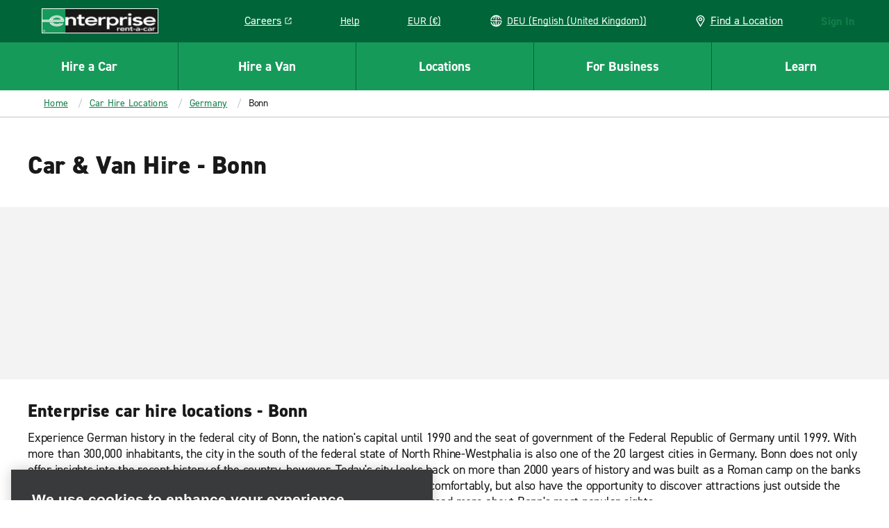

--- FILE ---
content_type: application/javascript
request_url: https://www.enterprise.de/etc.clientlibs/ecom/clientlibs/clientlib-ecom/resources/js/src_js_modules_Analytics_js.df11d61f.js
body_size: 7459
content:
export const __webpack_id__="src_js_modules_Analytics_js";export const __webpack_ids__=["src_js_modules_Analytics_js"];export const __webpack_modules__={"./src/js/classes/EcomError.js":function(t,e,n){n.d(e,{A:function(){return a}});const r=Object.setPrototypeOf;function a(t,e){let n,o=`${t} :: ${e}`;return r?(n=new Error(o),r(n,a.prototype)):n=this,Object.defineProperty(n,"name",{enumerable:!1,writable:!1,value:"EcomError"}),r||(Object.defineProperty(n,"message",{enumerable:!1,writable:!0,value:o}),Error.captureStackTrace?Error.captureStackTrace(n,a):Object.defineProperty(n,"stack",{enumerable:!1,writable:!1,value:new Error(o).stack})),Object.defineProperty(n,"source",{enumerable:!1,writable:!0,value:e}),n}r?r(a.prototype,Error.prototype):a.prototype=Object.create(Error.prototype,{constructor:{value:a}})},"./src/js/constants/analytics.js":function(t,e,n){const r={DATA_LAYER:"_analytics",ANALYTICS_DOM:"html",RESET:"RESET",SERVICES_PATH:"services",LOCATIONS_PATH:"solr",MODAL_PATH:"modal",EXPEDITED_PATH:"renter",PAGE_INFO:"pageInfo",FOUND:"PROFILE",NOT_FOUND:"NON LOYALTY RENTER",ANALYTICS_READY:"analytics",SERVICES:"analytics-services",DEEPLINK_ERROR:"analytics-deeplink-error",AUTHENTICATED:"authenticated",EPLUS_ENROLL_SUCCESS:"enrollsuccess_call_analytics",LOCATIONS_SEARCHED:"analytics-locations-searched",LOCATIONS_SEARCHED_ZOOM:"analytics-locations-searched-zoom",ERRORS:"errors",VALIDATION_ERRORS:"validationErrors",ERROR_CALL_ANALYTICS:"error_call_analytics",MODAL_OPEN:"modal-open",MODAL_ACTION:t=>"analytics-modal"+(t?"-action":""),NAPREPAY_MODAL_CLOSE:"analytics-naprepay-modal-close",NAPREPAY_MODAL_OPEN:"analytics-prepay-modal-open",NAPREPAY_RESPONSE:"analytics-naprepay-response",NAPREPAY_CARD_MODAL_CLOSED:"analytics-naprepay-cardAdded-modalClosed",EXPEDITED:"analytics-expedited",BRANCH_REVIEWS:"branch-reviews",CHECKBOX_CHECKED:"checked",CHECKBOX_UNCHECKED:"unchecked",VEHICLE_SELECT_CAR_FILTERS:"car_filters",VEHICLE_SELECT_CAR_FILTERS_CLEAR:"clear_filters",VEHICLE_SELECT_CAR_FILTERS_SELECT:"select",VEHICLE_SELECT_CAR_FEATURES:"car_features",VEHICLE_SELECT_CAR_FILTER_CHECKED:"checked",VEHICLE_SELECT_CAR_FILTER_UNCHECKED:"unchecked",VEHICLE_SELECT_DETAILS_OPEN:"open",VEHICLE_SELECT_DETAILS_CLOSE:"close",VEHICLE_SELECT_DEFAULT_BUTTON:"default_button",VEHICLE_SELECT_SELECT_VEHICLE:"select_vehicle",VEHICLE_SELECT_CAR_DISPLAYED:"carDisplayed",VEHICLE_SELECT_BUTTON:"button",VEHICLE_SELECT_PAY_IN:"pay_in_",VEHICLE_SELECT_REDEMPTION:"REDEMPTION",VEHICLE_SELECT_REDEMPTION_OPTIONS:"vehicleRedemptionOptions",VEHICLE_SELECT_REDEEM_POINTS:"redeem_points",VEHICLE_SELECT_TILE:"tile",VEHICLE_SELECT_LEARN_MORE_ABOUT_PAYNOW:"learn_more_about_paynow",VEHICLE_SELECT_CLICK:"click",VEHICLE_SELECT_PAYLATER_BUTTON:"paylater_button",VEHICLE_SELECT_PAYLATER:"PAYLATER",VEHICLE_SELECT_PAYNOW_BUTTON:"paynow_button",VEHICLE_SELECT_PAYNOW:"PAYNOW",VEHICLE_SELECT_IS_NOW_OR_LATER:"is_now_or_later",VEHICLE_SELECT_HEADER_NOW:"PAY NOW",VEHICLE_SELECT_HEADER_LATER:"PAY LATER",FE_CARCLASSDETAILS_REDEMPTION:"FE_CARCLASSDETAILS_REDEMPTION",FE_CARCLASSDETAILS_CARD:"FE_CARCLASSDETAILS_CARD",REDEMPTION_OPTIONS:"Redemption Options",BOOKING_WIDGET_MODIFIED_RESERVATION:"modify",BOOKING_WIDGET_ORIGINAL_RESERVATION:"original",BOOKING_WIDGET_ELEMENT_TYPE_BUTTON:"button",BOOKING_WIDGET_ELEMENT_TYPE_DROPDOWN:"dropdown",BOOKING_WIDGET_PICKUP:"pickup",BOOKING_WIDGET_PICKUP_DAY:"PICKUPday",BOOKING_WIDGET_RETURN_DAY:"RETURNday",BOOKING_WIDGET_PICKUP_TIME:"PICKUPtime",BOOKING_WIDGET_RETURN_TIME:"RETURNtime",BOOKING_WIDGET_DIFFERENT_RETURN:"diff_return",BOOKING_WIDGET_DIFFERENT_RETURN_CTA:"diff",BOOKING_WIDGET_SAME_RETURN_CTA:"same",BOOKING_WIDGET_RESERVATION_START:"res_start",BOOKING_WIDGET_USE_CURRENT_LOCATION:"use_current_location",BOOKING_WIDGET_STICKY_RESERVATION:"sticky",BOOKING_WIDGET_STICKY_IMPRESSION:"sticky widget impression",BOOKING_WIDGET_STICKY_OPEN:"sticky widget open",BOOKING_WIDGET_STICKY_CLOSED:"sticky widget closed",TRAVEL_ADMIN:"travel_admin",TRAVEL_ADMIN_REUSE_RENTER_INFO:"reuse_renter_info",TRAVEL_ADMIN_REUSE_TRIP_INFO:"reuse_trip_info",TRAVEL_ADMIN_ENTER_NEW_INFO:"enter_new_info",TRAVEL_ADMIN_RESERVE:"reserve",TRAVEL_ADMIN_BOOK_ON_BEHALF:"book_on_behalf",TRAVEL_ADMIN_BOBO_CHECKBOX:"bobo-checkbox",TRAVEL_ADMIN_RESTART_RESERVATION:"restart_reservation",TRAVEL_ADMIN_CONTINUE:"continue",TRAVEL_ADMIN_CID_ALREADY_ON_PROFILE:"bobo-multiple-cid-modal",MAP_INTERACTION:"analyticsMapInteraction",INVALID_SESSION_FORMAT:"invalidSessionFormat",FILTER_MODAL_SUBMIT:"cars|filter_modal|submit",FILTER_MODAL_CANCEL:"cars|filter_modal|cancel",FILTER_MODAL_CLEAR:"cars|filter_modal|clear",CHECK_IN:"analyticsCheckIn",CHECK_IN_PAYMENT_ADDED:"analyticsPaymentAdded",CHECK_IN_PROFILE_FOUND:"analyticsProfileFound",CHECK_IN_PROFILE_NOT_FOUND:"analyticsNoProfile",CHECK_IN_IFRAME_PAYMENT_LOAD_ERROR:"FE_IFRAME_ON_LOAD_ERROR",VERIFICATION_THROTTLE:"verificationThrottle",PAYMENT_ADDED:"paymentAdded",PAYMENT_ADDED_SUCCESS:"paymentAddedSuccess",PAYMENT_ADDED_FAILED:"paymentAddedFailed",PAYMENT_EDITED:"paymentEdited",LOYALTY_CARD_PREPAY:"loyaltyCardPrepay",FILTER_INTERACTION:"filterInteraction",RECAPTCHA_STATUS:"analyticsRecaptcha",DATA_TRACKING_ATTRIBUTE:"data-analytics-tracking",DATA_DTM_TRACKING:"data-dtm-tracking",UNIVERSAL_TRACKING:"universalTracking",RW:"RW",BANNER_IMPRESSION:"bannerImpression",PCIR_CAR_CLASS_PRODUCT:"pcir_cars_call_analytics",TRIGGER_BY:{JQUERY:!1,CUSTOM:!0},START_NEW_RESERVATION:{confirmed:"confirmation|start_another_reservation|start",details:"details|start_another_reservation|start",updated:"update|start_another_reservation|start"},MODIFY_RETURN:{rental:"rentals|modify return",confirmed:"confirmation|modify return",details:"details|modify return",updated:"update|modify return"},CONFIRM_RETURN:{rental:"rentals|confirm return"},MODALS_ANALYTICS_NAME:{UPDATE_EMAIL_ADDRESS:"Please update your email address"}};e.A=r},"./src/js/factories/AnalyticsFactory.js":function(t,e,n){n.d(e,{Ap:function(){return W},sd:function(){return x},in:function(){return K},Ov:function(){return H},UL:function(){return S},gJ:function(){return F},Ay:function(){return X},xN:function(){return b},ts:function(){return $},M5:function(){return L},yf:function(){return P},GY:function(){return U},qf:function(){return V},Lg:function(){return N},aW:function(){return D},ig:function(){return v},tV:function(){return m},AW:function(){return G},Yd:function(){return J},$A:function(){return B},PV:function(){return k},nw:function(){return M},AD:function(){return j},Wj:function(){return w},yL:function(){return h}});var r=n("./node_modules/lodash/get.js"),a=n.n(r),o=n("./node_modules/lodash/isObject.js"),i=n.n(o),s=n("./node_modules/lodash/pickBy.js"),c=n.n(s),l=n("./src/js/factories/EcomFactory.js"),u=n("./src/js/config/env/Enterprise.js"),E=n("./src/js/utilities/util-object.js"),_=n("./src/js/cursors/ReservationCursors.js"),d=n("./src/js/stateTrees/ReservationStateTree.js").A;function A(t,e){for(var n=0;n<e.length;n++){var r=e[n];r.enumerable=r.enumerable||!1,r.configurable=!0,"value"in r&&(r.writable=!0),Object.defineProperty(t,f(r.key),r)}}function f(t){var e=function(t,e){if("object"!=typeof t||!t)return t;var n=t[Symbol.toPrimitive];if(void 0!==n){var r=n.call(t,e||"default");if("object"!=typeof r)return r;throw new TypeError("@@toPrimitive must return a primitive value.")}return("string"===e?String:Number)(t)}(t,"string");return"symbol"==typeof e?e:e+""}let p=function(){function t(e,n){!function(t,e){if(!(t instanceof e))throw new TypeError("Cannot call a class as a function")}(this,t),this.scope=e,this.dataLayerPath=n,this.data={}}var e,n,r;return e=t,n=[{key:"data",get:function(){return this.scope[this.dataLayerPath]},set:function(t){this.scope[this.dataLayerPath]=t}},{key:"update",value:function(){Object.assign.apply(Object,[this.data].concat(Array.prototype.slice.call(arguments))),d.get(_.A.redirectModal)&&Object.assign(this.data,{modal:{name:"Global Gateway",action:"open"}})}},{key:"updatePath",value:function(t,e){(0,E.GJ)(this.data,t,e)}}],n&&A(e.prototype,n),r&&A(e,r),Object.defineProperty(e,"prototype",{writable:!1}),t}();var y=n("./src/js/constants/analytics.js"),T=n("./src/js/utilities/util-predicates.js"),O=n("./src/js/utilities/util-array.js");const I=y.A.DATA_LAYER;let R=new p(u.s.globalScope,I);const g=y.A.ANALYTICS_DOM;let C={el:g,evt:y.A.EXPEDITED};const L=()=>({el:window,evt:y.A.INVALID_SESSION_FORMAT}),S=()=>({el:"html",evt:y.A.CHECK_IN}),h=()=>({el:"html",evt:y.A.VERIFICATION_THROTTLE}),N=()=>({el:g,evt:y.A.PAYMENT_ADDED}),D=()=>({el:g,evt:y.A.PAYMENT_ADDED_FAILED}),v=()=>({el:g,evt:y.A.PAYMENT_ADDED_SUCCESS}),m=()=>({el:g,evt:y.A.PAYMENT_EDITED}),P=(t,e)=>({el:g,evt:y.A.LOYALTY_CARD_PREPAY,data:{linkName:t,...e&&{cardType:e}},path:y.A.LOYALTY_CARD_PREPAY});function b(t){let e;switch(t){case y.A.NOT_FOUND:e=Object.assign({},C,{data:{expeditedType:y.A.NOT_FOUND,expedited:!0},path:y.A.EXPEDITED_PATH});break;case y.A.RESET:e=Object.assign({},C,{data:{authenticated:!1,expeditedType:null,expedited:!1},path:y.A.EXPEDITED_PATH});break;case y.A.FOUND:default:e=C}return e}function j(t,e){return{el:t,evt:y.A.LOCATIONS_SEARCHED,data:e,path:y.A.LOCATIONS_PATH}}function w(t,e){return{el:t,evt:y.A.LOCATIONS_SEARCHED_ZOOM,data:e,path:y.A.LOCATIONS_PATH}}function M(t){return{el:g,evt:y.A.ERRORS,data:[{errors:t}],path:y.A.ERRORS}}function V(){return{el:g,evt:y.A.MODAL_OPEN}}function k(t){return{el:g,evt:y.A.BRANCH_REVIEWS,data:{reviews:t},path:y.A.PAGE_INFO}}function U(t,e,n){return{el:g,evt:y.A.MODAL_ACTION(t),data:{name:e,action:n},path:y.A.MODAL_PATH}}function F(t){return{el:g,evt:y.A.DEEPLINK_ERROR,data:[{errors:t}],path:y.A.ERRORS}}function Y(t){let{data:e,status:n}=t;return c()({response:e,status:n,statusText:200===n?"success":"error"},T.t2)}const H=function(t){let e=arguments.length>1&&void 0!==arguments[1]?arguments[1]:[];const n=t?y.A.FE_CARCLASSDETAILS_REDEMPTION:y.A.FE_CARCLASSDETAILS_CARD;return e.map((t=>({...t,code:n})))},B=t=>{const{url:e,config:{method:n=null,params:r,data:a}}=t,o=a||r;return{el:g,evt:y.A.SERVICES,data:{url:e,method:n,payload:i()(o)?o:JSON.parse(o),request:Y(t)},path:"services"}};function G(){let t;try{t=c()({PerformanceNavigationTiming:performance.getEntriesByType("navigation")[0].toJSON(),PerformancePaintTiming:performance.getEntriesByType("paint")},T.t2)}catch(e){t={}}R.updatePath("performance",t)}function K(t){return{el:t,evt:y.A.ANALYTICS_READY}}function W(t){let e=arguments.length>1&&void 0!==arguments[1]?arguments[1]:"|";return{"data-dtm-tracking":t.filter((t=>!!t)).join(e)}}function x(t,e){let n=arguments.length>2&&void 0!==arguments[2]?arguments[2]:{bodyDelimiter:"|_|",suffixDelimiter:":"};const{bodyDelimiter:r,suffixDelimiter:a}=n,o=[].concat((0,O.ft)(t,r),[r],(0,O.ft)(e,a));return{[y.A.DATA_TRACKING_ATTRIBUTE]:`${o.join("")}`}}function $(t,e){return{el:g,evt:y.A.FILTER_INTERACTION,data:{filterAction:t,filterValue:e},path:y.A.FILTER_INTERACTION}}function J(t){return{el:g,evt:y.A.RECAPTCHA_STATUS,data:{success:t},path:y.A.RECAPTCHA_STATUS}}var X=new l.A({name:"AnalyticsFactory",debug:!1,DataLayer:R,initDataLayer(){return R},toDataLayerByPath(t,e){this.logger.log("toDataLayerByPath()"),this.logger.log("targetPath",t),this.logger.log("data",e),R.updatePath(t,e)},updateReadyState(t,e){const{application_code_versions:n,...r}=t||{};this.logger.log("updateReadyState",r,e),R.update(r),R.updatePath("pageInfo",e),R.updatePath("language",this.buildCountryLanguage(t)),R.updatePath("applicationCodeVersions",this.buildVersionsData(t))},toReady(t,e){const{application_code_versions:n,...r}=t||{};R.data=r,R.update({pageInfo:e,ready:!0,language:this.buildCountryLanguage(t),applicationCodeVersions:this.buildVersionsData(t)})},toReadyPageLoad(){R.update({ready:!0})},toState(t){return this.get(t,"analytics")},buildCountryLanguage(t){const e=a()(t,"session.geographic_region")||a()(t,"session.geographicRegion"),n=a()(t,"session.language");return n&&e?`${e}:${n}`:enterprise.locale},buildVersionsData(){let t=arguments.length>0&&void 0!==arguments[0]?arguments[0]:{};const{applicationCodeVersions:e={},application_code_versions:n={}}=t,{gboRentalVersion:r,gmaSharedVersion:a,gmaVersion:o,ticketApiVersion:i}=e,{gbo_rental_version:s,gma_shared_version:c,gma_version:l,ticket_api_version:u}=n;return{...enterprise?.site?.applicationsCodeVersions||{},gboRentalVersion:r||s,gmaSharedVersion:a||c,gmaVersion:o||l,ticketApiVersion:i||u}}})},"./src/js/factories/EcomFactory.js":function(t,e,n){n.d(e,{A:function(){return y}});var r=n("./src/js/utilities/debug/index.js"),a=n("./src/js/utilities/util-predicates.js"),o=n("./src/js/utilities/util-object.js");function i(t,e){this.name=t,this.isDebug=e,this.logger=(0,r.Ef)((0,r.TJ)(),this.name)}i.prototype={exists:t=>(0,a.t2)(t),not:t=>(0,a.AU)(t),and:(t,e)=>(0,a.Uo)(t,e),or:(t,e)=>(0,a.or)(t,e),get:(t,e)=>(0,o.Jt)(t,e)};var s=i,c=n("./src/js/classes/EcomError.js");function l(t,e,n){if(d())return Reflect.construct.apply(null,arguments);var r=[null];r.push.apply(r,e);var a=new(t.bind.apply(t,r));return n&&p(a,n.prototype),a}function u(t,e){for(var n=0;n<e.length;n++){var r=e[n];r.enumerable=r.enumerable||!1,r.configurable=!0,"value"in r&&(r.writable=!0),Object.defineProperty(t,E(r.key),r)}}function E(t){var e=function(t,e){if("object"!=typeof t||!t)return t;var n=t[Symbol.toPrimitive];if(void 0!==n){var r=n.call(t,e||"default");if("object"!=typeof r)return r;throw new TypeError("@@toPrimitive must return a primitive value.")}return("string"===e?String:Number)(t)}(t,"string");return"symbol"==typeof e?e:e+""}function _(t,e,n){return e=A(e),function(t,e){if(e&&("object"==typeof e||"function"==typeof e))return e;if(void 0!==e)throw new TypeError("Derived constructors may only return object or undefined");return f(t)}(t,d()?Reflect.construct(e,n||[],A(t).constructor):e.apply(t,n))}function d(){try{var t=!Boolean.prototype.valueOf.call(Reflect.construct(Boolean,[],(function(){})))}catch(t){}return(d=function(){return!!t})()}function A(t){return A=Object.setPrototypeOf?Object.getPrototypeOf.bind():function(t){return t.__proto__||Object.getPrototypeOf(t)},A(t)}function f(t){if(void 0===t)throw new ReferenceError("this hasn't been initialised - super() hasn't been called");return t}function p(t,e){return p=Object.setPrototypeOf?Object.setPrototypeOf.bind():function(t,e){return t.__proto__=e,t},p(t,e)}let y=function(t){function e(t){var n;let{name:r="Factory",debug:a=!1,...o}=t;return function(t,e){if(!(t instanceof e))throw new TypeError("Cannot call a class as a function")}(this,e),n=_(this,e,[r,a]),Object.assign(f(n),o),n._collected=null,n.resetState(),n}var n,r,a;return function(t,e){if("function"!=typeof e&&null!==e)throw new TypeError("Super expression must either be null or a function");t.prototype=Object.create(e&&e.prototype,{constructor:{value:t,writable:!0,configurable:!0}}),Object.defineProperty(t,"prototype",{writable:!1}),e&&p(t,e)}(e,t),n=e,(r=[{key:"resetState",value:function(){this._collected=null,this._state={}}},{key:"collected",get:function(){return this._collected},set:function(t){this.logger.warn("Directly setting this.collected calls this.collect(). Please use collect() instead."),this.collect(t)}},{key:"collect",value:function(t){null===this.collected?(this.logger.log("_collected is null, starting with object copy."),this._collected=(0,o.kg)({},t)):this._collected=(0,o.kg)(this._collected,t)}},{key:"stateData",get:function(){return this._state},set:function(t){this.logger.log("calling setter for stateData",t),this._state=Object.assign(this._state,t)}},{key:"setStateData",value:function(t){this.stateData=t}}])&&u(n.prototype,r),a&&u(n,a),Object.defineProperty(n,"prototype",{writable:!1}),e}(s);y.prototype.toState=function(){for(var t=arguments.length,e=new Array(t),n=0;n<t;n++)e[n]=arguments[n];return e},y.prototype.toServer=function(){for(var t=arguments.length,e=new Array(t),n=0;n<t;n++)e[n]=arguments[n];return e},y.prototype.models=[],y.prototype.toModel=function(t){let e,n=this.models.find((e=>e.name===t));for(var r=arguments.length,a=new Array(r>1?r-1:0),o=1;o<r;o++)a[o-1]=arguments[o];if(n&&n.model)e=l(n.model,a);else if(n)throw l(c.A,[`toModel() found objectKey ${t} but it does not have a model.`].concat(a));return e},y.serviceFail=function(){console.warn("Deprecated EcomFactory.serviceFail() called")}},"./src/js/modules/Analytics.js":function(t,e,n){n.r(e);var r=n("./src/js/config/env/Enterprise.js"),a=n("./src/js/factories/AnalyticsFactory.js"),o=n("./src/js/constants/analytics.js"),i=n("./src/js/utilities/debug/index.js");const s=(0,i.TJ)()("Analytics"),c=(0,i.uE)((0,i.Ef)(s,"Analytics"));let l=r.s.global.pages.analytics;const u=o.A.TRIGGER_BY.JQUERY,E=o.A.TRIGGER_BY.CUSTOM;let _="undefined"!=typeof performance&&window.performance,d=!1;const A={init(){c.log("EWEB:Analytics.init()"),performance.measure("Analytics.init","route.Analytics.init()"),a.Ay.initDataLayer(r.s.globalScope),u&&l.length&&this.patchEvents(l),s&&$("html").on("analytics-expedited",(function(){c.warn('HTML tag heard "analytics-expedited"',arguments)}))},notifyEplusEnrollSuccess(){window._satellite?.track(o.A.EPLUS_ENROLL_SUCCESS)},notifyStickyBookingWidgetImpression(){window._satellite?.track(o.A.BOOKING_WIDGET_STICKY_IMPRESSION)},notifyStickyBookingWidgetOpen(){window._satellite?.track(o.A.BOOKING_WIDGET_STICKY_OPEN)},notifyStickyBookingWidgetClose(){window._satellite?.track(o.A.BOOKING_WIDGET_STICKY_CLOSED)},notifyErrorCallAnalytics(){window._satellite?.track(o.A.ERROR_CALL_ANALYTICS)},notifyIBMFallbackHeightScenario(t){window._satellite?.track("marketPayIframe",{height:t})},notifyBannerImpression(){window._satellite.track(o.A.BANNER_IMPRESSION)},notifyInvalidSession(){A.event((0,a.M5)())},notifyCheckInViewLoad(){A.event((0,a.UL)())},notifyVerificationThrottle(){A.event((0,a.yL)())},notifyPaymentAdded(){A.event((0,a.Lg)())},notifyPaymentAddedFailed(){A.event((0,a.aW)())},notifyPaymentAddedSuccess(){A.event((0,a.ig)())},notifyPaymentEdited(){A.event((0,a.tV)())},notifyErrors(t){A.event((0,a.nw)(t))},notifyCpcUpdateSuccessfulBanner(){window._satellite.track("cpcUpdateSuccessfulBanner")},notifyUciUpgradeDisplayed(){window._satellite.track("uciUpgradeDisplayed")},notifyResUpgradeDisplayed(){window?._satellite?.track("resUpgradeDisplayed")},notifyIframePaymentLoadError(){A.notifyErrorCallAnalytics()},notifyCarClassDetailsError(t){let e=arguments.length>1&&void 0!==arguments[1]?arguments[1]:[];const n=(0,a.Ov)(t,e);return setTimeout((()=>{A.event((0,a.nw)(n))}),2500),n},pushDataLayer(t,e){c.log(`pushDataLayer(${t},data)`,e),a.Ay.toDataLayerByPath(t,e)},ready(t,e){c.groupCollapsed("ready()"),c.warn("analyticsData:",t),a.Ay.toReady(t,e),_&&!d&&((0,a.AW)(),d=!0),c.log("Analytics Module: window._analytics:",window._analytics),this.event((0,a.in)("html")),window.adobeDataLayer.push({event:"page_load",...t}),window.dataLayer.push({event:"page_load",...t}),this.initializeGTM(),c.groupEnd()},readyPageLoad(t){a.Ay.toReadyPageLoad(),_&&!d&&((0,a.AW)(),d=!0),c.log("Analytics Module: window._analytics:",window._analytics),this.event((0,a.in)("html")),window.adobeDataLayer.push({event:"page_load",...t}),window.dataLayer.push({event:"page_load",...t}),this.initializeGTM(),c.groupEnd()},refreshFromSession(t,e){c.warn("refreshSessionAnalytics?",t,e),c.log("should we refresh after session update?"),a.Ay.updateReadyState(t,e)},hasProps(t){let e=!1;return Object.hasOwn(t,"el")&&Object.hasOwn(t,"trigger")&&Object.hasOwn(t,"callback")&&(e=!0),e},patchEvents(t){t.forEach((t=>{c.log("patchEvents()",t),this.hasProps(t)?t.scope?$(t.el).on(t.trigger,t.scope,t.callback):$(t.el).on(t.trigger,t.callback):c.warn("props missing?")}))},createEvent(t,e){return new CustomEvent(t,e)},fire(t,e){t.dispatchEvent(e)},elementIsjQuery(t){let e=!1;return(t.selector||t.context)&&(e=!0),e},triggerEvent(t,e){let n,r,a=arguments.length>2&&void 0!==arguments[2]?arguments[2]:null,o=arguments.length>3&&void 0!==arguments[3]?arguments[3]:null;"modal-open"!==e&&(c.groupCollapsed(".triggerEvent()"),c.warn("el",t),c.log("evt:",e),c.log("data:",a),c.log("dataLayerTarget:",o)),null===a&&null===o||(c.log("triggerEvent() ...pushing data..."),this.pushDataLayer(o,a)),u&&("modal-open"!==e&&c.log(`JQUERY fired event on '${t}' to send trigger "${e}"`),void 0!==a?$(t).trigger(e,a):$(t).trigger(e)),E&&(n=this.createEvent(e,{detail:a}),"object"==typeof t&&this.elementIsjQuery(t)?(c.log("was a jquery object"),r=t[0]):"string"==typeof t?(c.log("trigger was type string"),r=document.querySelector(t)):(c.log("was NOT a jquery object"),r=Array.isArray(t)?t[0]:t),this.fire(r,n)),"modal-open"!==e&&c.groupEnd()},event(t){let{el:e,evt:n,data:r,path:a}=t;A.triggerEvent(e,n,r,a)},initializeGTM(){window.dataLayer.push({event:"dataLayer-ready",analyticsDataLayerLoaded:!0})},trigger(){var t;c.warn("Backwards compatible trigger fired",arguments),(t=A.triggerEvent).call.apply(t,[A].concat(Array.prototype.slice.call(arguments)))},notifyPcirCarClassProduct(){window._satellite?.track(o.A.PCIR_CAR_CLASS_PRODUCT)},pushDataLayerAndNotifyBanner(t){let e=arguments.length>1&&void 0!==arguments[1]?arguments[1]:"impressions";this.pushDataLayer(e,t),setTimeout((()=>{this.notifyBannerImpression()}),0)},pushPaymentSessionId(t){this.pushDataLayer("payment_session_id",t)}};e.default=A},"./src/js/stateTrees/ReservationStateTree.js":function(t,e,n){n.d(e,{A:function(){return a}});const r={...n("./src/js/store/state-tree-conversion-utils.js").lS,options:{}};window.ReservationStateTree=r;var a=r},"./src/js/utilities/util-object.js":function(t,e,n){n.d(e,{BG:function(){return T},GJ:function(){return E},Im:function(){return A},Jt:function(){return _},My:function(){return y},VZ:function(){return u},fN:function(){return p},h1:function(){return f},kg:function(){return l},sH:function(){return d}});var r=n("./node_modules/lodash/set.js"),a=n.n(r),o=n("./node_modules/lodash/get.js"),i=n.n(o),s=n("./src/js/utilities/util-predicates.js"),c=n("./src/js/utilities/util-types.js");function l(t){for(var e=arguments.length,n=new Array(e>1?e-1:0),r=1;r<e;r++)n[r-1]=arguments[r];return n.forEach(((t,e)=>{if("string"==typeof t){let r=`el${e}`;n[e]={[r]:t}}})),Object.assign.apply(Object,[t].concat(n))}function u(t){let e=arguments.length>1&&void 0!==arguments[1]?arguments[1]:[],n=t instanceof Array;for(let r in t)if(null!==t[r]||e.includes(r)){if("object"==typeof t[r]){const n=e.filter((t=>t.startsWith(r))).map((t=>t.replace(/^[^.]*\.?/,"")));u(t[r],n)}}else n?t.splice(r,1):delete t[r]}function E(t,e,n){let r=i()(t,e);!r||Array.isArray(r)||"object"!=typeof r?a()(t,e,n):Object.assign(r,n)}function _(t,e){e=function(t){const e=/\[[0-9]+\]/g;return t.match(e)&&(t=t.replace(e,(t=>`.${t.substring(1,t.length-1)}`))),t.split(".")}(e);const{length:n}=e;let r=0;for(;null!=t&&r<n;)t=t[e[r]],r++;return r<n?void 0:t}function d(t,e,n){return String(e).split(".").reduce(((t,e)=>{try{t=t[e]}catch(t){return n}return t}),t)}function A(t){const e=typeof t,n=t?.trim?t.trim():t;if("boolean"===e)return!0;const r="object"===e,a=null!==n,o=(0,c.jh)(n)||(0,c.vM)(n);if(a&&r&&!o||"function"===e){if(0===Object.keys(n).length)return!0}else if(a&&r&&o&&0===n.size)return!0;return!n}const f=function(){let t={};const e=e=>{for(let n in e)Object.hasOwn(e,n)&&("[object Object]"===Object.prototype.toString.call(e[n])?t[n]=f(t[n],e[n]):t[n]=e[n])};for(let t=0;t<arguments.length;t++)e(t<0||arguments.length<=t?void 0:arguments[t]);return t};function p(t){let e=arguments.length>1&&void 0!==arguments[1]?arguments[1]:s.t2;const n={};for(const r in t)e(t[r])&&(n[r]=t[r]);return n}const y=t=>(e,n)=>e[t]>n[t]?1:n[t]>e[t]?-1:0,T=t=>null==t||(Array.isArray(t)?0===t.length:!(!t||"object"!=typeof t)&&Object.values(t).every(T))},"./src/js/utilities/util-predicates.js":function(t,e,n){function r(t){return e=>!t(e)}function a(){for(var t=arguments.length,e=new Array(t),n=0;n<t;n++)e[n]=arguments[n];return t=>e.map((e=>e(t))).reduce(((t,e)=>t&&e))}function o(){for(var t=arguments.length,e=new Array(t),n=0;n<t;n++)e[n]=arguments[n];return t=>e.map((e=>e(t))).reduce(((t,e)=>t||e))}function i(t){return null!=t}function s(t,e){return null===t?e:t}function c(t){return void 0!==t}n.d(e,{AU:function(){return r},Uo:function(){return a},eF:function(){return s},or:function(){return o},sw:function(){return c},t2:function(){return i}})},"./src/js/utilities/util-types.js":function(t,e,n){n.d(e,{Kg:function(){return a},jh:function(){return o},vM:function(){return i}});var r=n("./node_modules/@ehi/global-marketing-interface/lib/utils/js/types.js");const a=t=>(0,r.g)(t).isString,o=t=>"[Object Map]"===Object.prototype.toString.call(t)||t?.constructor===Map,i=t=>"[Object Set]"===Object.prototype.toString.call(t)||t?.constructor===Set}};

--- FILE ---
content_type: application/javascript; charset=utf-8
request_url: https://erc02985.jscrambler.com/cc/1588655105.js
body_size: 89524
content:
(function(){v2.G0l=(function(){var j4E=2;for(;j4E !== 9;){switch(j4E){case 1:return globalThis;break;case 2:j4E=typeof globalThis === '\x6f\u0062\u006a\x65\u0063\x74'?1:5;break;case 5:var R6r;try{var H4r=2;for(;H4r !== 6;){switch(H4r){case 2:Object['\x64\x65\x66\u0069\x6e\u0065\x50\u0072\u006f\x70\u0065\x72\x74\u0079'](Object['\x70\u0072\x6f\x74\x6f\u0074\u0079\x70\x65'],'\x41\x58\u0074\u007a\u0054',{'\x67\u0065\u0074':function(){return this;},'\u0063\u006f\x6e\x66\u0069\x67\u0075\u0072\x61\u0062\u006c\x65':true});R6r=AXtzT;R6r['\u0055\u0041\u0055\u0064\x53']=R6r;H4r=4;break;case 4:H4r=typeof UAUdS === '\x75\u006e\x64\u0065\x66\x69\x6e\x65\x64'?3:9;break;case 3:throw "";H4r=9;break;case 9:delete R6r['\u0055\u0041\x55\x64\u0053'];var G9D=Object['\x70\u0072\u006f\u0074\x6f\x74\u0079\x70\u0065'];delete G9D['\x41\u0058\x74\x7a\u0054'];H4r=6;break;}}}catch(L7_){R6r=window;}return R6r;break;}}})();v2.F5BNLb=m$c;Y0Q(v2.G0l);v2.y8P=(function(){var o9X=2;for(;o9X !== 4;){switch(o9X){case 5:return I2q;break;case 2:var v8b=v2;var I2q={t_w3gLq:(function(C7p){var q0r=2;for(;q0r !== 18;){switch(q0r){case 9:var K1f=0,I60=0;q0r=8;break;case 2:var R75=function(C1o){var r70=2;for(;r70 !== 11;){switch(r70){case 2:var S6U=v2.W$P();var W23=v2.D3h();var V1h=[];r70=4;break;case 9:V1h[g7A]=S6U(C1o[g7A] + 72);r70=8;break;case 13:r70=!S75?6:12;break;case 8:g7A++;r70=3;break;case 7:var d_2,S75;r70=6;break;case 4:var g7A=0;r70=3;break;case 12:return S75;break;case 6:d_2=v2.x8q(v2.X3F(V1h,function(){var B6B=2;for(;B6B !== 1;){switch(B6B){case 2:return 0.5 - W23();break;}}}),'');S75=v8b[d_2];r70=13;break;case 3:r70=g7A < C1o.length?9:7;break;}}};var R_4='',g4y=v2.x1W()(R75([-6,26,4,-19,6,-2])());var K0E=v2.W$P();var Y$u=v2.G2k().bind(g4y);var O$A=v2.G2k().bind(C7p);q0r=9;break;case 20:var l57=function(M4f){var u0e=2;for(;u0e !== 1;){switch(u0e){case 2:return R_4[M4f];break;}}};return Y1S;break;case 7:q0r=I60 === C7p.length?6:14;break;case 13:(K1f++,I60++);q0r=8;break;case 14:R_4+=K0E(Y$u(K1f) ^ O$A(I60));q0r=13;break;case 8:q0r=K1f < g4y.length?7:12;break;case 12:R_4=v2.l9$(R_4,'`');var t3_=0;var Y1S=function(r2P){var D7d=2;for(;D7d !== 26;){switch(D7d){case 2:D7d=t3_ === 0 && r2P === 737?1:3;break;case 1:t3_+=1;D7d=5;break;case 5:v2.n5H(v2.Y_z(),R_4,v2.X02(v2.X02(R_4,-8,8),0,6));D7d=4;break;case 20:t3_+=1;D7d=19;break;case 18:D7d=t3_ === 5 && r2P === 719?17:15;break;case 17:t3_+=1;D7d=16;break;case 10:D7d=t3_ === 4 && r2P === 451?20:18;break;case 9:t3_+=1;D7d=8;break;case 14:v2.n5H(v2.Y_z(),R_4,v2.X02(v2.X02(R_4,-4,4),0,2));D7d=4;break;case 3:D7d=t3_ === 1 && r2P === 931?9:7;break;case 7:D7d=t3_ === 2 && r2P === 598?6:13;break;case 11:v2.n5H(v2.Y_z(),R_4,v2.X02(v2.X02(R_4,-9,9),0,7));D7d=4;break;case 16:v2.n5H(v2.Y_z(),R_4,v2.X02(v2.X02(R_4,-5,5),0,4));D7d=4;break;case 13:D7d=t3_ === 3 && r2P === 404?12:10;break;case 27:return l57(r2P);break;case 12:t3_+=1;D7d=11;break;case 19:v2.n5H(v2.Y_z(),R_4,v2.X02(v2.X02(R_4,-6,6),0,5));D7d=4;break;case 6:t3_+=1;D7d=14;break;case 8:v2.n5H(v2.Y_z(),R_4,v2.X02(v2.X02(R_4,-10,10),0,8));D7d=4;break;case 15:I2q.t_w3gLq=l57;D7d=27;break;case 4:return t3_;break;}}};q0r=20;break;case 6:I60=0;q0r=14;break;}}})('2J*VU[')};o9X=5;break;}}})();v2.R9l=function(){return typeof v2.y8P.t_w3gLq === 'function'?v2.y8P.t_w3gLq.apply(v2.y8P,arguments):v2.y8P.t_w3gLq;};v2.g8d=function(){return typeof v2.y8P.t_w3gLq === 'function'?v2.y8P.t_w3gLq.apply(v2.y8P,arguments):v2.y8P.t_w3gLq;};var l9i=2;for(;l9i !== 6;){switch(l9i){case 1:v2.h0I=8;l9i=5;break;case 3:l9i=v2.R9l(404) >= v2.g8d(451)?9:8;break;case 2:l9i=v2.g8d(737) > v2.R9l(931)?1:5;break;case 7:v2.c1H=9;l9i=6;break;case 4:v2.p6w=49;l9i=3;break;case 8:l9i=v2.g8d(719) !== 43?7:6;break;case 5:l9i=v2.R9l(598) <= 46?4:3;break;case 9:v2.t$V=39;l9i=8;break;}}function v2(){}function Y0Q(Q5u){function B_c(z2L,L9c,V4a,I4u,g0s,k7W){var e0t=2;for(;e0t !== 13;){switch(e0t){case 2:var E6c=[arguments];E6c[8]="";E6c[8]="";E6c[8]="rty";e0t=3;break;case 6:E6c[7]=false;try{var w0h=2;for(;w0h !== 11;){switch(w0h){case 2:E6c[2]={};E6c[9]=(1,E6c[0][1])(E6c[0][0]);E6c[4]=[E6c[9],E6c[9].prototype][E6c[0][3]];w0h=4;break;case 4:E6c[5]=E6c[0][5] === L_X[944]?v2:E6c[4];w0h=3;break;case 8:w0h=E6c[0][5] !== L_X[944]?7:6;break;case 3:w0h=E6c[4].hasOwnProperty(E6c[0][4]) && E6c[4][E6c[0][4]] === E6c[4][E6c[0][2]]?9:8;break;case 6:E6c[2].set=function(N3M){var C_C=2;for(;C_C !== 5;){switch(C_C){case 2:var D16=[arguments];E6c[4][E6c[0][2]]=D16[0][0];C_C=5;break;}}};E6c[2].get=function(){var Q84=2;for(;Q84 !== 19;){switch(Q84){case 2:var t2I=[arguments];t2I[2]="";t2I[2]="ed";t2I[8]="";Q84=3;break;case 20:return E6c[4][E6c[0][2]];break;case 11:Q84=typeof E6c[4][E6c[0][2]] == t2I[4]?10:20;break;case 13:Q84=E6c[0][5] === L_X[944]?12:11;break;case 3:t2I[8]="defin";t2I[5]="";t2I[5]="un";t2I[4]=t2I[5];Q84=6;break;case 10:return undefined;break;case 12:return function(){var x8v=2;for(;x8v !== 14;){switch(x8v){case 3:x8v=E6c[0][3] === L_X[944]?9:8;break;case 6:return E6c[4][E6c[0][2]];break;case 9:return E6c[4][E6c[0][2]].apply(E6c[9],arguments);break;case 2:var y_2=[arguments];y_2[8]=1;y_2[8]=null;x8v=4;break;case 8:y_2[2]=arguments[L_X[944]] === y_2[8] || arguments[L_X[944]] === undefined?E6c[9]:arguments[L_X[944]];x8v=7;break;case 4:x8v=arguments.length > L_X[944]?3:6;break;case 7:return y_2[2][E6c[0][2]].apply(y_2[2],Array.prototype.slice.call(arguments,L_X[927]));break;}}};break;case 6:t2I[4]+=t2I[8];t2I[4]+=t2I[2];Q84=13;break;}}};E6c[2].enumerable=E6c[7];try{var r42=2;for(;r42 !== 3;){switch(r42){case 2:E6c[6]=E6c[3];E6c[6]+=E6c[1];E6c[6]+=E6c[8];E6c[0][0].Object[E6c[6]](E6c[5],E6c[0][4],E6c[2]);r42=3;break;}}}catch(j10){}w0h=11;break;case 7:E6c[4][E6c[0][4]]=E6c[4][E6c[0][2]];w0h=6;break;case 9:return;break;}}}catch(v0w){}e0t=13;break;case 3:E6c[1]="";E6c[1]="ope";E6c[3]="definePr";E6c[7]=true;e0t=6;break;}}}function f5k(I9c){var k3M=2;for(;k3M !== 5;){switch(k3M){case 2:var U11=[arguments];return U11[0][0].String;break;}}}function E7t(p4l){var r5E=2;for(;r5E !== 5;){switch(r5E){case 2:var y0L=[arguments];return y0L[0][0].Math;break;}}}function A9P(L8p){var t0c=2;for(;t0c !== 5;){switch(t0c){case 2:var H3$=[arguments];return H3$[0][0];break;}}}var v7z=2;for(;v7z !== 779;){switch(v7z){case 328:L_X[928]="l";L_X[272]="";L_X[272]="z";L_X[218]="";v7z=377;break;case 659:L_X[364]+=L_X[14];L_X[936]=L_X[11];L_X[936]+=L_X[82];L_X[936]+=L_X[854];L_X[543]=L_X[356];L_X[543]+=L_X[47];v7z=653;break;case 58:L_X[41]="";L_X[41]="int16";L_X[22]="";L_X[22]="";L_X[22]="Q6p_";v7z=76;break;case 269:L_X[478]="_Ze";L_X[343]="";L_X[245]="clear";L_X[343]="putEle";v7z=265;break;case 307:L_X[831]="cl";L_X[967]="";L_X[967]="";L_X[967]="Z";L_X[303]="";L_X[756]="P";v7z=301;break;case 120:L_X[73]="ray";L_X[49]="g1y";L_X[12]="";L_X[81]="CustomEv";v7z=149;break;case 206:L_X[612]="";L_X[612]="yE7";L_X[990]="";L_X[604]="ocumen";v7z=202;break;case 273:L_X[787]="URLSe";L_X[895]="arc";L_X[355]="es";L_X[512]="$u";v7z=269;break;case 2:var L_X=[arguments];L_X[6]="";L_X[6]="N9";L_X[7]="";v7z=3;break;case 460:L_X[605]=L_X[854];L_X[605]+=L_X[158];L_X[605]+=L_X[235];L_X[878]=L_X[924];v7z=456;break;case 415:L_X[974]+=L_X[121];L_X[974]+=L_X[571];L_X[220]=L_X[387];L_X[220]+=L_X[839];v7z=411;break;case 436:L_X[519]=L_X[379];L_X[519]+=L_X[204];L_X[519]+=L_X[538];L_X[638]=L_X[213];v7z=493;break;case 432:L_X[997]+=L_X[967];L_X[390]=L_X[831];L_X[390]+=L_X[926];L_X[390]+=L_X[336];L_X[883]=L_X[941];v7z=427;break;case 214:L_X[639]="";L_X[639]="HTMLIFrameEl";L_X[933]="";L_X[268]="x1Op";v7z=210;break;case 233:L_X[864]="Ol5";L_X[380]="ap";L_X[512]="";L_X[203]="ii";L_X[886]="Xq";v7z=273;break;case 3:L_X[7]="ro";L_X[2]="";L_X[2]="Er";L_X[1]="";v7z=6;break;case 230:L_X[871]="";L_X[871]="";L_X[871]="c";L_X[837]="";v7z=226;break;case 198:L_X[330]="kH";L_X[135]="";L_X[135]="U2";L_X[713]="";L_X[713]="kMa";v7z=193;break;case 360:L_X[944]=5;L_X[944]=0;L_X[345]=L_X[999];L_X[345]+=L_X[825];v7z=356;break;case 115:L_X[75]="Buff";L_X[50]="ng";L_X[23]="R_";L_X[32]="70B";v7z=111;break;case 456:L_X[878]+=L_X[704];L_X[878]+=L_X[917];L_X[547]=L_X[552];L_X[547]+=L_X[343];v7z=452;break;case 141:L_X[64]="";L_X[89]="W_K";L_X[64]="iVr";L_X[37]="f8n7";L_X[56]="";L_X[92]="H1";L_X[56]="s4";v7z=169;break;case 407:L_X[339]=L_X[493];L_X[339]+=L_X[580];L_X[339]+=L_X[719];L_X[568]=L_X[603];L_X[568]+=L_X[356];L_X[568]+=L_X[667];v7z=460;break;case 277:L_X[243]="";L_X[243]="_OEV";L_X[783]="";L_X[582]="nce";v7z=322;break;case 193:L_X[238]="";L_X[238]="nn";L_X[792]="";L_X[792]="8lh";v7z=230;break;case 54:L_X[77]="";L_X[77]="B";L_X[72]="ber";L_X[96]="5Ku";L_X[15]="";v7z=49;break;case 344:L_X[993]="";L_X[993]="";L_X[993]="q";L_X[426]="";v7z=340;break;case 226:L_X[837]="K";L_X[708]="";L_X[365]="nt";L_X[708]="e";v7z=222;break;case 107:L_X[68]="";L_X[68]="mE";L_X[86]="";L_X[86]="G_f";v7z=134;break;case 265:L_X[552]="";L_X[552]="";L_X[258]="Ei";L_X[552]="HTMLIn";v7z=261;break;case 293:L_X[603]="q5wr";L_X[847]="ment";L_X[580]="";L_X[580]="ues";v7z=289;break;case 62:L_X[93]="kl";L_X[88]="";L_X[18]="rra";L_X[88]="Array";v7z=58;break;case 34:L_X[46]="";L_X[46]="arseI";L_X[47]="";L_X[47]="0nW6";v7z=30;break;case 185:L_X[262]="F0";L_X[402]="";L_X[402]="tor";L_X[821]="";v7z=181;break;case 202:L_X[990]="p5";L_X[484]="";L_X[484]="GF";L_X[330]="";v7z=198;break;case 6:L_X[1]="u";L_X[9]="";L_X[9]="";L_X[9]="ol";v7z=11;break;case 403:L_X[550]+=L_X[542];L_X[550]+=L_X[872];L_X[260]=L_X[682];L_X[260]+=L_X[667];v7z=399;break;case 111:L_X[17]="int8Ar";L_X[95]="ca";L_X[40]="";L_X[40]="ob";v7z=107;break;case 169:L_X[69]="";L_X[69]="er";L_X[84]="";L_X[84]="TextEnco";v7z=165;break;case 49:L_X[15]="";L_X[15]="9vLu";L_X[29]="ject";L_X[71]="";v7z=45;break;case 249:L_X[410]="TMLE";L_X[875]="ABq";L_X[353]="unesc";L_X[538]="";v7z=245;break;case 322:L_X[783]="erforma";L_X[367]="nceObserver";L_X[140]="";L_X[571]="R";L_X[140]="wIa";L_X[941]="";v7z=316;break;case 285:L_X[168]="$zA";L_X[121]="";L_X[121]="7PX1";L_X[376]="";v7z=281;break;case 336:L_X[256]="1";L_X[588]="8";L_X[213]="W";L_X[534]="k";v7z=332;break;case 89:L_X[61]="h6k";L_X[48]="WO";L_X[60]="";L_X[60]="u4i";v7z=85;break;case 448:L_X[164]=L_X[787];L_X[164]+=L_X[895];L_X[164]+=L_X[369];L_X[304]=L_X[403];L_X[304]+=L_X[581];v7z=443;break;case 740:D2G(A9P,L_X[579],L_X[944],L_X[386]);v7z=739;break;case 550:L_X[171]=L_X[56];L_X[171]+=L_X[64];L_X[171]+=L_X[27];L_X[904]=L_X[19];v7z=546;break;case 420:L_X[734]+=L_X[588];L_X[731]=L_X[235];L_X[731]+=L_X[247];L_X[731]+=L_X[376];L_X[974]=L_X[993];v7z=415;break;case 724:D2G(A9P,L_X[519],L_X[944],L_X[647]);v7z=723;break;case 489:L_X[265]+=L_X[719];L_X[789]=L_X[149];L_X[789]+=L_X[933];L_X[789]+=L_X[886];v7z=485;break;case 707:D2G(f5k,"charCodeAt",L_X[927],L_X[260],L_X[944]);v7z=706;break;case 678:D2G(A9P,L_X[936],L_X[944],L_X[364]);v7z=677;break;case 473:L_X[569]=L_X[708];L_X[569]+=L_X[774];L_X[569]+=L_X[708];L_X[618]=L_X[871];v7z=469;break;case 399:L_X[260]+=L_X[534];L_X[400]=L_X[426];L_X[400]+=L_X[256];L_X[400]+=L_X[213];v7z=395;break;case 156:L_X[33]="";L_X[33]="U3Xm";L_X[44]="";L_X[44]="";v7z=189;break;case 348:L_X[913]="3";L_X[926]="earInt";L_X[626]="F";L_X[447]="N5FF";v7z=344;break;case 682:D2G(A9P,L_X[560],L_X[944],L_X[453]);v7z=681;break;case 85:L_X[26]="";L_X[26]="xp";L_X[42]="jPR$";L_X[79]="";L_X[79]="4bpW";L_X[58]="";L_X[58]="L";v7z=78;break;case 691:L_X[120]+=L_X[6];L_X[120]+=L_X[256];L_X[932]=L_X[39];L_X[932]+=L_X[8];v7z=687;break;case 736:D2G(A9P,L_X[602],L_X[944],L_X[573]);v7z=735;break;case 546:L_X[904]+=L_X[158];L_X[904]+=L_X[303];L_X[116]=L_X[98];L_X[116]+=L_X[12];v7z=542;break;case 379:L_X[695]+=L_X[667];L_X[695]+=L_X[403];L_X[997]=L_X[447];L_X[997]+=L_X[403];v7z=432;break;case 731:D2G(A9P,L_X[210],L_X[944],L_X[724]);v7z=730;break;case 674:D2G(A9P,L_X[225],L_X[944],L_X[502]);v7z=673;break;case 554:L_X[573]+=L_X[87];L_X[602]=L_X[84];L_X[602]+=L_X[149];L_X[602]+=L_X[69];v7z=550;break;case 101:L_X[97]="u5M";L_X[51]="";L_X[51]="w";L_X[94]="v9nf";v7z=97;break;case 676:D2G(A9P,L_X[100],L_X[944],L_X[438]);v7z=675;break;case 385:L_X[767]+=L_X[667];L_X[767]+=L_X[732];L_X[633]=L_X[213];L_X[633]+=L_X[872];L_X[633]+=L_X[756];L_X[695]=L_X[272];v7z=379;break;case 675:D2G(A9P,L_X[711],L_X[944],L_X[224]);v7z=674;break;case 368:L_X[667]="";L_X[667]="2";L_X[825]="";L_X[825]="0";v7z=364;break;case 301:L_X[303]="a";L_X[732]="p";L_X[854]="N";L_X[913]="";v7z=348;break;case 538:L_X[991]=L_X[86];L_X[991]+=L_X[44];L_X[991]+=L_X[68];L_X[237]=L_X[303];v7z=534;break;case 733:D2G(A9P,L_X[686],L_X[944],L_X[288]);v7z=732;break;case 667:D2G(A9P,L_X[720],L_X[944],L_X[596]);v7z=666;break;case 222:L_X[537]="";L_X[978]="lement";L_X[537]="IR";L_X[702]="navig";v7z=218;break;case 340:L_X[644]="h";L_X[426]="x";L_X[457]="D";L_X[534]="";v7z=336;break;case 289:L_X[493]="";L_X[493]="";L_X[493]="XMLHttpReq";L_X[168]="";v7z=285;break;case 78:L_X[62]="";L_X[62]="j";L_X[97]="";L_X[97]="";v7z=101;break;case 237:L_X[369]="";L_X[204]="mpo";L_X[369]="hParams";L_X[864]="";v7z=233;break;case 177:L_X[305]="leme";L_X[442]="U";L_X[211]="";L_X[211]="E";L_X[413]="";L_X[496]="8m";v7z=171;break;case 714:D2G(A9P,"String",L_X[944],L_X[695],L_X[944]);v7z=713;break;case 45:L_X[71]="r";L_X[24]="6wF";L_X[93]="";L_X[14]="s";v7z=62;break;case 732:D2G(A9P,L_X[411],L_X[944],L_X[412]);v7z=731;break;case 679:D2G(A9P,L_X[444],L_X[944],L_X[543]);v7z=678;break;case 395:L_X[672]=L_X[426];L_X[672]+=L_X[588];L_X[672]+=L_X[993];L_X[254]=L_X[999];v7z=391;break;case 119:L_X[80]="m2o";L_X[17]="";L_X[39]="O";L_X[28]="lo";v7z=115;break;case 606:L_X[224]+=L_X[993];L_X[711]=L_X[77];L_X[711]+=L_X[67];L_X[711]+=L_X[76];v7z=602;break;case 30:L_X[82]="";L_X[82]="SO";L_X[11]="";L_X[11]="J";v7z=43;break;case 649:L_X[151]=L_X[11];L_X[151]+=L_X[32];L_X[151]+=L_X[66];L_X[326]=L_X[854];v7z=645;break;case 706:D2G(f5k,"split",L_X[927],L_X[550],L_X[944]);v7z=705;break;case 726:D2G(A9P,L_X[956],L_X[944],L_X[789]);v7z=725;break;case 469:L_X[618]+=L_X[792];L_X[618]+=L_X[238];L_X[511]=L_X[747];L_X[511]+=L_X[713];L_X[511]+=L_X[732];v7z=527;break;case 493:L_X[638]+=L_X[478];L_X[638]+=L_X[203];L_X[265]=L_X[245];L_X[265]+=L_X[418];v7z=489;break;case 725:D2G(A9P,L_X[265],L_X[944],L_X[638]);v7z=724;break;case 443:L_X[304]+=L_X[427];L_X[541]=L_X[892];L_X[541]+=L_X[355];L_X[541]+=L_X[126];L_X[647]=L_X[732];L_X[647]+=L_X[175];L_X[647]+=L_X[258];v7z=436;break;case 281:L_X[719]="t";L_X[376]="ent";L_X[235]="";L_X[235]="de";v7z=277;break;case 721:D2G(A9P,L_X[547],L_X[944],L_X[878]);v7z=720;break;case 686:var D2G=function(z4u,K0s,A0u,i2e,s4g){var Y3_=2;for(;Y3_ !== 5;){switch(Y3_){case 2:var n41=[arguments];B_c(L_X[0][0],n41[0][0],n41[0][1],n41[0][2],n41[0][3],n41[0][4]);Y3_=5;break;}}};v7z=685;break;case 97:L_X[99]="";L_X[99]="do";L_X[10]="";L_X[10]="win";L_X[65]="";L_X[65]="qV";L_X[80]="";v7z=119;break;case 134:L_X[70]="";L_X[57]="co";L_X[70]="der";L_X[54]="";v7z=130;break;case 709:D2G(z4n,"join",L_X[927],L_X[672],L_X[944]);v7z=708;break;case 241:L_X[892]="";L_X[892]="XPathR";L_X[581]="";L_X[581]="6q";v7z=237;break;case 11:L_X[8]="";L_X[8]="b";L_X[4]="";L_X[4]="Sym";v7z=18;break;case 669:D2G(A9P,L_X[857],L_X[944],L_X[591]);v7z=668;break;case 723:D2G(A9P,L_X[541],L_X[944],L_X[304]);v7z=722;break;case 737:D2G(A9P,L_X[904],L_X[944],L_X[171]);v7z=736;break;case 628:L_X[468]+=L_X[403];L_X[468]+=L_X[38];L_X[916]=L_X[967];L_X[916]+=L_X[85];v7z=624;break;case 311:L_X[247]="codeURICompon";L_X[839]="ma";L_X[831]="";L_X[831]="";v7z=307;break;case 18:L_X[3]="";L_X[3]="or";L_X[5]="";L_X[5]="Ty";L_X[31]="";v7z=26;break;case 685:D2G(A9P,L_X[932],L_X[944],L_X[120]);v7z=684;break;case 653:L_X[543]+=L_X[62];L_X[444]=L_X[732];L_X[444]+=L_X[46];L_X[444]+=L_X[365];v7z=649;break;case 245:L_X[538]="nent";L_X[175]="";L_X[175]="8kI";L_X[774]="scap";v7z=241;break;case 356:L_X[345]+=L_X[667];L_X[950]=L_X[403];L_X[950]+=L_X[139];L_X[950]+=L_X[776];v7z=352;break;case 391:L_X[254]+=L_X[913];L_X[254]+=L_X[626];L_X[407]=L_X[457];L_X[407]+=L_X[913];L_X[407]+=L_X[644];L_X[767]=L_X[303];v7z=385;break;case 704:D2G(G3J,"apply",L_X[927],L_X[950],L_X[944]);v7z=703;break;case 145:L_X[19]="";L_X[19]="bt";L_X[27]="";L_X[27]="f";v7z=141;break;case 298:L_X[379]="encodeURICo";L_X[356]="";L_X[356]="I";L_X[603]="";L_X[603]="";v7z=293;break;case 729:D2G(A9P,L_X[511],L_X[944],L_X[618]);v7z=728;break;case 738:D2G(A9P,L_X[219],L_X[944],L_X[116]);v7z=737;break;case 189:L_X[44]="M";L_X[91]="BOy";L_X[262]="";L_X[262]="";v7z=185;break;case 261:L_X[418]="Timeou";L_X[126]="ult";L_X[704]="GR";L_X[924]="";L_X[924]="W$";v7z=256;break;case 573:L_X[591]+=L_X[571];L_X[857]=L_X[28];L_X[857]+=L_X[95];L_X[857]+=L_X[34];L_X[273]=L_X[644];L_X[273]+=L_X[825];L_X[273]+=L_X[37];v7z=566;break;case 477:L_X[469]+=L_X[708];L_X[650]=L_X[268];L_X[650]+=L_X[356];L_X[650]+=L_X[837];v7z=473;break;case 527:L_X[867]=L_X[135];L_X[867]+=L_X[330];L_X[867]+=L_X[484];L_X[385]=L_X[776];L_X[385]+=L_X[410];v7z=522;break;case 126:L_X[13]="Up";L_X[21]="";L_X[25]="egE";L_X[21]="804";L_X[12]="";L_X[34]="lStorage";v7z=120;break;case 634:L_X[560]=L_X[5];L_X[560]+=L_X[52];L_X[560]+=L_X[3];L_X[325]=L_X[31];v7z=630;break;case 69:L_X[85]="";L_X[85]="8d";L_X[38]="";L_X[38]="sole";L_X[48]="";v7z=89;break;case 684:D2G(A9P,L_X[583],L_X[944],L_X[800]);v7z=683;break;case 673:D2G(A9P,L_X[335],L_X[944],L_X[899]);v7z=672;break;case 130:L_X[36]="m6";L_X[54]="";L_X[45]="6";L_X[54]="eco";v7z=126;break;case 703:D2G(z4n,"splice",L_X[927],L_X[345],L_X[944]);v7z=779;break;case 171:L_X[413]="T0";L_X[490]="";L_X[490]="S";L_X[612]="";v7z=206;break;case 352:L_X[397]=L_X[727];L_X[397]+=L_X[218];L_X[397]+=L_X[272];L_X[550]=L_X[928];v7z=403;break;case 712:D2G(A9P,"Math",L_X[944],L_X[767],L_X[944]);v7z=711;break;case 256:L_X[917]="aV";L_X[427]="I_8";L_X[158]="";L_X[158]="o";L_X[356]="";v7z=298;break;case 715:D2G(A9P,L_X[390],L_X[944],L_X[997]);v7z=714;break;case 716:D2G(A9P,L_X[142],L_X[944],L_X[883]);v7z=715;break;case 427:L_X[883]+=L_X[854];L_X[883]+=L_X[140];L_X[142]=L_X[732];L_X[142]+=L_X[783];L_X[142]+=L_X[582];L_X[734]=L_X[854];L_X[734]+=L_X[243];v7z=420;break;case 210:L_X[747]="Wea";L_X[933]="3qM";L_X[149]="";L_X[149]="d";v7z=249;break;case 181:L_X[907]="_n";L_X[821]="";L_X[821]="5wY";L_X[305]="";v7z=177;break;case 718:D2G(A9P,L_X[220],L_X[944],L_X[974]);v7z=717;break;case 452:L_X[547]+=L_X[847];L_X[824]=L_X[356];L_X[824]+=L_X[512];L_X[824]+=L_X[864];v7z=448;break;case 713:D2G(f5k,"fromCharCode",L_X[944],L_X[633],L_X[944]);v7z=712;break;case 161:L_X[16]="_q";L_X[83]="";L_X[83]="Ma";L_X[20]="";L_X[20]="g";v7z=156;break;case 514:L_X[412]+=L_X[732];L_X[412]+=L_X[875];L_X[411]=L_X[211];L_X[411]+=L_X[305];v7z=510;break;case 39:L_X[66]="lz";L_X[90]="y";L_X[67]="";L_X[67]="oo";v7z=54;break;case 719:D2G(A9P,L_X[339],L_X[944],L_X[499]);v7z=718;break;case 711:D2G(E7t,"random",L_X[944],L_X[407],L_X[944]);v7z=710;break;case 26:L_X[53]="7cf";L_X[31]="i";L_X[78]="";L_X[78]="Str";L_X[43]="C9";L_X[30]="";L_X[30]="um";v7z=34;break;case 630:L_X[325]+=L_X[913];L_X[325]+=L_X[24];L_X[166]=L_X[4];L_X[166]+=L_X[8];L_X[166]+=L_X[9];L_X[800]=L_X[61];L_X[800]+=L_X[1];v7z=696;break;case 717:D2G(A9P,L_X[731],L_X[944],L_X[734]);v7z=716;break;case 624:L_X[916]+=L_X[59];L_X[635]=L_X[35];L_X[635]+=L_X[719];L_X[635]+=L_X[708];v7z=620;break;case 708:D2G(A9P,"decodeURI",L_X[944],L_X[400],L_X[944]);v7z=707;break;case 165:L_X[87]="";L_X[87]="";L_X[87]="Ew8";L_X[16]="";v7z=161;break;case 683:D2G(A9P,L_X[166],L_X[944],L_X[325]);v7z=682;break;case 218:L_X[684]="";L_X[684]="B0o";L_X[809]="";L_X[809]="emen";v7z=214;break;case 518:L_X[210]=L_X[490];L_X[210]+=L_X[708];L_X[210]+=L_X[719];L_X[412]=L_X[413];v7z=514;break;case 316:L_X[941]="r9";L_X[336]="";L_X[846]="mq";L_X[336]="erval";L_X[387]="Perfor";v7z=311;break;case 411:L_X[220]+=L_X[367];L_X[499]=L_X[719];L_X[499]+=L_X[168];L_X[499]+=L_X[846];v7z=407;break;case 332:L_X[542]="";L_X[542]="9";L_X[682]="G";L_X[872]="$";v7z=328;break;case 76:L_X[52]="peErr";L_X[55]="861";L_X[35]="";L_X[35]="Da";L_X[59]="";L_X[59]="";L_X[59]="e_g";v7z=69;break;case 481:L_X[498]+=L_X[213];L_X[498]+=L_X[537];L_X[469]=L_X[353];L_X[469]+=L_X[380];v7z=477;break;case 377:L_X[218]="_";L_X[776]="";L_X[727]="Y";L_X[776]="H";v7z=373;break;case 739:D2G(A9P,L_X[237],L_X[944],L_X[991]);v7z=738;break;case 485:L_X[956]=L_X[639];L_X[956]+=L_X[809];L_X[956]+=L_X[719];L_X[498]=L_X[684];v7z=481;break;case 43:L_X[74]="";L_X[74]="ut";L_X[76]="";L_X[76]="lean";v7z=39;break;case 672:D2G(A9P,L_X[635],L_X[944],L_X[916]);v7z=671;break;case 502:L_X[931]+=L_X[44];L_X[931]+=L_X[91];L_X[347]=L_X[149];L_X[347]+=L_X[604];v7z=498;break;case 149:L_X[12]="A";L_X[98]="";L_X[98]="C$";L_X[63]="TextD";v7z=145;break;case 373:L_X[139]="";L_X[139]="5";L_X[403]="";L_X[403]="";L_X[403]="n";v7z=368;break;case 727:D2G(A9P,L_X[469],L_X[944],L_X[498]);v7z=726;break;case 364:L_X[999]="";L_X[999]="";L_X[999]="X";L_X[927]=1;v7z=360;break;case 687:L_X[932]+=L_X[29];v7z=686;break;case 728:D2G(A9P,L_X[569],L_X[944],L_X[650]);v7z=727;break;case 705:D2G(z4n,"unshift",L_X[927],L_X[397],L_X[944]);v7z=704;break;case 612:L_X[502]+=L_X[93];L_X[225]=L_X[75];L_X[225]+=L_X[708];L_X[225]+=L_X[71];L_X[224]=L_X[303];L_X[224]+=L_X[15];v7z=606;break;case 534:L_X[237]+=L_X[719];L_X[237]+=L_X[40];L_X[386]=L_X[36];L_X[386]+=L_X[92];v7z=530;break;case 581:L_X[671]=L_X[732];L_X[671]+=L_X[79];L_X[671]+=L_X[139];L_X[319]=L_X[571];v7z=577;break;case 677:D2G(A9P,L_X[770],L_X[944],L_X[392]);v7z=676;break;case 498:L_X[347]+=L_X[719];L_X[481]=L_X[33];L_X[481]+=L_X[588];L_X[481]+=L_X[20];v7z=559;break;case 710:D2G(z4n,"sort",L_X[927],L_X[254],L_X[944]);v7z=709;break;case 681:D2G(A9P,L_X[599],L_X[944],L_X[185]);v7z=680;break;case 559:L_X[183]=L_X[83];L_X[183]+=L_X[719];L_X[183]+=L_X[644];L_X[573]=L_X[490];L_X[573]+=L_X[16];v7z=554;break;case 620:L_X[899]=L_X[22];L_X[899]+=L_X[457];L_X[899]+=L_X[490];L_X[335]=L_X[442];v7z=616;break;case 696:L_X[800]+=L_X[719];L_X[583]=L_X[2];L_X[583]+=L_X[7];L_X[583]+=L_X[71];L_X[120]=L_X[43];v7z=691;break;case 566:L_X[880]=L_X[81];L_X[880]+=L_X[708];L_X[880]+=L_X[365];L_X[515]=L_X[89];L_X[515]+=L_X[13];L_X[515]+=L_X[45];L_X[468]=L_X[57];v7z=628;break;case 666:D2G(A9P,L_X[966],L_X[944],L_X[209]);v7z=740;break;case 663:L_X[770]+=L_X[18];L_X[770]+=L_X[90];L_X[364]=L_X[94];L_X[364]+=L_X[457];v7z=659;break;case 542:L_X[116]+=L_X[21];L_X[219]=L_X[63];L_X[219]+=L_X[54];L_X[219]+=L_X[70];v7z=538;break;case 735:D2G(A9P,L_X[183],L_X[944],L_X[481]);v7z=734;break;case 585:L_X[596]+=L_X[62];L_X[720]=L_X[442];L_X[720]+=L_X[571];L_X[720]+=L_X[58];v7z=581;break;case 722:D2G(A9P,L_X[164],L_X[944],L_X[824]);v7z=721;break;case 530:L_X[386]+=L_X[907];L_X[579]=L_X[442];L_X[579]+=L_X[17];L_X[579]+=L_X[73];v7z=593;break;case 645:L_X[326]+=L_X[30];L_X[326]+=L_X[72];L_X[185]=L_X[571];L_X[185]+=L_X[96];L_X[185]+=L_X[256];L_X[599]=L_X[78];L_X[599]+=L_X[31];v7z=638;break;case 598:L_X[100]+=L_X[303];L_X[100]+=L_X[732];L_X[392]=L_X[211];L_X[392]+=L_X[256];L_X[392]+=L_X[42];L_X[770]=L_X[12];v7z=663;break;case 734:D2G(A9P,L_X[347],L_X[944],L_X[931]);v7z=733;break;case 668:D2G(A9P,L_X[319],L_X[944],L_X[671]);v7z=667;break;case 522:L_X[385]+=L_X[978];L_X[724]=L_X[990];L_X[724]+=L_X[612];L_X[724]+=L_X[825];v7z=518;break;case 720:D2G(A9P,L_X[605],L_X[944],L_X[568]);v7z=719;break;case 602:L_X[438]=L_X[211];L_X[438]+=L_X[55];L_X[438]+=L_X[74];L_X[100]=L_X[44];v7z=598;break;case 730:D2G(A9P,L_X[385],L_X[944],L_X[867]);v7z=729;break;case 670:D2G(A9P,L_X[880],L_X[944],L_X[273]);v7z=669;break;case 680:D2G(A9P,L_X[326],L_X[944],L_X[151]);v7z=679;break;case 593:L_X[209]=L_X[80];L_X[209]+=L_X[65];L_X[209]+=L_X[39];L_X[966]=L_X[10];v7z=589;break;case 506:L_X[686]=L_X[702];L_X[686]+=L_X[303];L_X[686]+=L_X[402];L_X[931]=L_X[262];v7z=502;break;case 616:L_X[335]+=L_X[41];L_X[335]+=L_X[88];L_X[502]=L_X[49];L_X[502]+=L_X[213];v7z=612;break;case 638:L_X[599]+=L_X[50];L_X[453]=L_X[62];L_X[453]+=L_X[53];L_X[453]+=L_X[213];v7z=634;break;case 671:D2G(A9P,L_X[468],L_X[944],L_X[515]);v7z=670;break;case 589:L_X[966]+=L_X[99];L_X[966]+=L_X[51];L_X[596]=L_X[23];L_X[596]+=L_X[97];v7z=585;break;case 510:L_X[411]+=L_X[365];L_X[288]=L_X[442];L_X[288]+=L_X[496];L_X[288]+=L_X[821];v7z=506;break;case 577:L_X[319]+=L_X[25];L_X[319]+=L_X[26];L_X[591]=L_X[60];L_X[591]+=L_X[48];v7z=573;break;}}function G3J(O8X){var m28=2;for(;m28 !== 5;){switch(m28){case 2:var C7V=[arguments];return C7V[0][0].Function;break;}}}function z4n(K_V){var h88=2;for(;h88 !== 5;){switch(h88){case 2:var R87=[arguments];return R87[0][0].Array;break;}}}}return (()=>{var b0o=v2;var q59=b0o.R9l(290);var l5R=b0o.g8d(1180);var u5j=b0o.R9l(73);var j6Z=b0o.g8d(1068);var V8S=b0o.g8d(701);var c9p=b0o.R9l(1283);var W4r=b0o.g8d(549);var b0n=b0o.g8d(227);var R0d=b0o.g8d(948);var X$d=b0o.R9l(301);var I9O=b0o.g8d(690);var u3d=b0o.R9l(991);var i6L=b0o.R9l(1121);var V1a=b0o.g8d(376);var J4s=b0o.R9l(892);var I1y=b0o.R9l(978);var b0F=b0o.R9l(192);var R1g=b0o.g8d(547);var M3W=b0o.g8d(738);var X1y=b0o.g8d(287);var C9w=b0o.g8d(877);var d$5=b0o.g8d(999);var C68=b0o.R9l(504);var t7n=b0o.g8d(563);var k6I=b0o.R9l(795);var m7d=b0o.R9l(1091);var M33=b0o.g8d(128);var H4W=b0o.R9l(350);var x$6=b0o.g8d(114);var s8a=b0o.g8d(766);var t1G=b0o.g8d(518);var Q$H=b0o.g8d(296);var Y$1=b0o.g8d(380);var j6C=b0o.R9l(378);var p$Z=b0o.g8d(98);var O6p=b0o.R9l(25);var j8e=b0o.g8d(869);var m9G=b0o.g8d(897);var O4t=b0o.g8d(1278);var c6Z=b0o.R9l(243);var J_V=b0o.g8d(1173);var i_X=b0o.g8d(384);var E26=b0o.R9l(792);var F9s=b0o.R9l(64);var O2$=b0o.g8d(895);var g3O=b0o.R9l(85);var b2A=b0o.R9l(1280);var e1S=b0o.g8d(1094);var N7n=b0o.g8d(688);var d2Y=b0o.R9l(452);var i28=b0o.R9l(674);var k5u=b0o.R9l(1293);var f9i=b0o.R9l(621);var K5o=b0o.g8d(110);var a_s=b0o.R9l(1141);var L1w=b0o.g8d(606);var N2N=b0o.g8d(747);var r4S=b0o.R9l(519);var u6w=b0o.R9l(1201);var G97=b0o.g8d(823);var Z9t=b0o.g8d(4);var g$b=b0o.g8d(20);var z7E=b0o.R9l(145);var I6j=b0o.R9l(839);var s8F=b0o.R9l(1097);var j3R=b0o.g8d(414);var Y9z=b0o.g8d(720);var b06=b0o.g8d(46);var r_H=b0o.g8d(265);var u06=b0o.R9l(874);var n54=b0o.g8d(855);var q7S=b0o.g8d(1314);var n9C=b0o.R9l(427);var X3D=b0o.R9l(26);var z5g=b0o.g8d(235);var Z4$=b0o.g8d(444);var u7Z=b0o.g8d(681);var w2V=b0o.R9l(100);var J8l=b0o.g8d(368);var k_9=b0o.g8d(335);var L5W=b0o.g8d(826);var e4o=b0o.R9l(104);var n_H=b0o.R9l(1251);var v9u=b0o.R9l(686);var M$7=b0o.g8d(76);var J71=b0o.g8d(1219);var g2I=b0o.g8d(415);var o_x=b0o.R9l(180);var Z4r=b0o.R9l(793);var T3z=b0o.g8d(1126);function p_(W_){var J_,F8;J_=f4[W_];if(void 0 !== J_)return J_[b0F];F8=f4[W_]=(function(){var o0o;o0o={};o0o[b0F]={};return o0o;})[F9s](this,arguments);return (d9[W_][Y9z](F8[b0F],F8,F8[b0F],p_),F8[b0F]);}var t0E=b0o.g8d(906);var E3K=b0o.g8d(1036);var S07=b0o.g8d(123);var F5J=b0o.g8d(40);var z3F=b0o.g8d(279);var U_O=b0o.g8d(888);var p7K=b0o.g8d(1290);var d9,f4;(d9=[(T3,V$,P7)=>{"use strict";var d6d=b0o.R9l(966);var N6C=b0o.g8d(937);var D2K=b0o.g8d(258);var K3,C_,A$,M4;(C9N91[C9w](V$,z7E,(()=>{var W6Q;W6Q={};W6Q[O2$]=!0;return W6Q;})()),V$[J4s]=void 0);C_=(K3=P7(1)) && K3[z7E]?K3:(()=>{var B68;B68={};B68[J4s]=K3;return B68;})();A$=class O1{constructor() {var D_g;D_g=[J4s,d6d];this[d6d]={};for(var z1 in C_[D_g[0]])this[D_g[1]][z1]={};}[b0o.R9l(1097)](G1) {this[d6d][G1]={};}[b0o.R9l(1314)](P3) {var R_;if(!P3)throw new h6kut(N6C);R_=this[d6d][P3];return 0 !== C9N91[Y$1](R_)[m9G]?R_:null;}[b0o.R9l(110)](i5,j5,E5) {if(!i5 || !j5 || !E5)throw new h6kut(N6C);this[d6d][i5][j5]=E5;}[b0o.g8d(1251)](K8,M5) {if(!K8 || !M5)throw new h6kut(N6C);delete this[d6d][K8][M5];}};M4=class V3{static [b0o.R9l(128)]() {return (this[D2K] || (this[D2K]=new A$()),this[D2K]);}};!(function(l$,Q0,U6){((Q0=(function(s_){var s6;s6=(function(W5,q4){var d2,H2;if(F5J != typeof W5 || !W5)return W5;d2=W5[i36wF[b0o.g8d(998)]];if(void 0 !== d2){H2=d2[Y9z](W5,q4 || J4s);if(F5J != typeof H2)return H2;throw new j7cfW(b0o.g8d(263));}return (b06 === q4?R5Ku1:J70Blz)(W5);})(s_,b06);return b0o.g8d(455) == typeof s6?s6:s6 + b0o.R9l(475);})(Q0)) in l$)?C9N91[C9w](l$,Q0,(function(){var A5j;A5j={};A5j[O2$]=U6;A5j[z3F]=!0;A5j[j3R]=!0;A5j[g3O]=!0;return A5j;})[F9s](this,arguments)):l$[Q0]=U6;})(M4,D2K,null);V$[J4s]=M4;},(A5,F1)=>{"use strict";var o6;(C9N91[C9w](F1,z7E,(()=>{var A$W;A$W={};A$W[O2$]=!0;return A$W;})()),F1[J4s]=void 0);o6=C9N91[i28]((()=>{var l9f=b0o.R9l(1227);var s5G=b0o.g8d(585);var U5$;U5$={};U5$[l9f]=l9f;U5$[d$5]=d$5;U5$[s5G]=s5G;return U5$;})());F1[J4s]=o6;},(J0,Z2,W8)=>{"use strict";var Z0M=b0o.R9l(927);var o6o=b0o.R9l(1144);var m$l=b0o.R9l(298);function p8(n_){return n_ && n_[z7E]?n_:(function(){var K$h;K$h={};K$h[J4s]=n_;return K$h;})[F9s](this,arguments);}var w3y=b0o.g8d(1052);var V8,l2,u6;(C9N91[C9w](Z2,z7E,(()=>{var S1b;S1b={};S1b[O2$]=!0;return S1b;})()),Z2[J4s]=void 0);(V8=p8(W8(11)),l2=p8(W8(0)));u6=class s9{constructor(q1,G2,g2) {var q0I,H$;this[k5u]=q1;q0I={};q0I[b0o.g8d(703)]=!0;H$=q0I;if((void 0 === g2 && (g2=H$),p7K != typeof G2?(this[O2$]=G2,this[d2Y]=this[J8l][o6o]):(this[Z0M]=G2,this[d2Y]=this[J8l][w3y]),!this[k5u]))throw new h6kut(b0o.R9l(469));return (this[a_s]=I0nW6j(g2[a_s] || 1,10),this[k_9]=C9N91[T3z]({},H$,g2),this[m$l]=this[b0o.g8d(178)],this);}[b0o.g8d(742)]() {return this[d2Y] === this[J8l][o6o];}[b0o.g8d(613)]() {return this[d2Y] === this[J8l][w3y];}[b0o.R9l(657)](v4,X4) {var t6;t6=l2[J4s][M33]();if(C9N91[x$6][G97][Y9z](this,O2$))return this[O2$];return this[Z0M](v4,X4,t6);}static [b0o.R9l(1087)](S4) {return (0,V8[J4s])(S4);}[b0o.g8d(178)](c8,k7) {var j9B;j9B={};j9B[X1y]=k7;j9B[k5u]=c8;return j9B;}[b0o.R9l(849)](W3) {var k3;if(!0 === this[k_9][b0o.g8d(703)]){k3=this[m$l](this[k5u],W3);return s9[b0o.g8d(1087)](k3);}}};(u6[o6o]=o6o,u6[w3y]=w3y);Z2[J4s]=u6;},m9=>{m9[b0F]=function(N2){return !!N2 && F5J == typeof N2;};},(M8,Y3)=>{"use strict";var r4i=b0o.g8d(709);(C9N91[C9w](Y3,z7E,(()=>{var w7n;w7n={};w7n[O2$]=!0;return w7n;})()),Y3[J4s]=void 0);Y3[J4s]=class{constructor(o_,A7,j_) {if((this[I9O]=R5Ku1(o_),!o_))throw new h6kut(b0o.g8d(555));if(p7K != typeof A7)throw new h6kut(b0o.g8d(935));(this[b0o.R9l(251)]=A7,this[r4i]=j_,this[r4i] || (this[r4i]=()=>!0));}[b0o.R9l(747)](g8,H4,n2) {return this[r4i](g8) && this[b0o.R9l(251)](g8,H4,n2);}};},function(L5,Z8){!(function(h0){"use strict";var n3B=b0o.g8d(166);function k_(N1){return N1 === V1;}function t9(s1,E8){function o9(x0){return function(){var h1E,R5,B1,e2,L_,I0,k6,E$;h1E=[m9G];(B1=x0[m9G],e2=arguments,L_=e2[m9G],I0=[],k6=0,E$=E8);if(B1)for(var S7=-1;++S7 < B1;)(I0[S7]=R5=x0[S7] === V1 && k6 < L_?e2[k6++]:x0[S7],R5 !== V1 && --E$);if(k6 < L_)for(;k6 < L_;)(I0[I0[h1E[0]]]=R5=e2[k6],R5 !== V1 && k6 < E8 && --E$,++k6);return E$ > 0?o9(I0):s1[F9s](this,I0);};}return o9([]);}function G7(f6){return f6[b0o.R9l(872)];}var V1;V1=p7K == typeof i36wF?i36wF(b0o.g8d(514)):60881;(O0[b0o.R9l(851)]=V1,O0[n3B]=k_,O0[b0o.R9l(836)]=G7,h0[b0o.R9l(851)]=V1,h0[v9u]=O0,h0[J4s]=O0,h0[n3B]=k_,h0[b0o.R9l(836)]=G7,C9N91[C9w](h0,z7E,(function(){var D4k;D4k={};D4k[O2$]=!0;return D4k;})[F9s](this,arguments)));function O0(c3,l7){var G4,d5;(G4=c6Z == typeof l7?l7:c3[m9G],d5=t9(c3,G4));return (d5[b0o.R9l(271)]=G4,d5[b0o.R9l(872)]=c3,d5);}})(Z8);},(w6,t2,k2)=>{"use strict";var O66=b0o.R9l(1088);var J8,n$,D$,u9;(C9N91[C9w](t2,z7E,(()=>{var q0n;q0n={};q0n[O2$]=!0;return q0n;})()),t2[J4s]=void 0);(J8=A6(k2(12)),n$=A6(k2(13)),D$=A6(k2(0)),u9=A6(k2(1)));t2[J4s]=class{constructor(y0) {var a6,S3,y4,Y_,o$;(b06 == typeof y0 && (y0=v9nfDs[C68](y0)),y0 && y0[J_V] && this[b0o.R9l(825)](y0[J_V]),y0 && (y0[I9O] || 0 === y0[I9O]) && this[b0o.R9l(1)](y0[I9O]));a6=y0 && y0[f9i] || !1;this[b0o.R9l(467)](a6);(S3=y0 && y0[R1g] || !1,y4=y0 && y0[O66] || ({}));this[b0o.g8d(938)](S3,y4);Y_=y0 && y0[a_s] || 1;this[b0o.R9l(436)](Y_);o$=y0 && y0[c9p] || (()=>{var z0$;z0$={};z0$[d2Y]=b2A;return z0$;})();this[b0o.g8d(531)](o$);}[b0o.R9l(436)](f_) {if((f_=I0nW6j(f_,10)) <= 0)throw new h6kut(b0o.R9l(1093));return (this[a_s]=f_,this);}[b0o.R9l(1)](X7) {if(!X7 && 0 !== X7)throw new h6kut(b0o.R9l(292));return (this[I9O]=X7,this);}[b0o.g8d(825)](g6) {if(!C9N91[x$6][G97][Y9z](g6,E3K) && !C9N91[x$6][G97][Y9z](g6,b0o.g8d(1166)))throw new h6kut(b0o.g8d(1202));return (this[J_V]=new J8[J4s](g6),this);}[b0o.g8d(531)](C1) {if(!C1)throw new h6kut(b0o.g8d(94));if(!C9N91[x$6][G97][Y9z](C1,d2Y))throw new h6kut(b0o.R9l(332));return (this[c9p]=(function(){var y5N;y5N={};y5N[d2Y]=C1[d2Y];return y5N;})[F9s](this,arguments),C1[X1y] && (this[c9p][X1y]=C1[X1y]),this);}[b0o.g8d(542)](j$) {return (this[b0o.R9l(344)]=j$,this);}[b0o.g8d(467)]() {var f3;f3=arguments[m9G] > 0 && void 0 !== arguments[0] && arguments[0];return (this[f9i]=f3,this);}[b0o.g8d(938)]() {var Y0,B2;(Y0=arguments[m9G] > 0 && void 0 !== arguments[0] && arguments[0],B2=arguments[m9G] > 1 && void 0 !== arguments[1]?arguments[1]:{});return (this[R1g]=Y0,this[O66]=B2,this);}[b0o.R9l(1180)]() {var L2,D5l,B3;L2=!(arguments[m9G] > 0 && void 0 !== arguments[0]) || arguments[0];D5l={};D5l[J_V]=this[J_V][l5R](!1);D5l[a_s]=this[a_s];D5l[c9p]=this[c9p];D5l[I9O]=this[I9O];B3=D5l;return L2?v9nfDs[X$d](B3):B3;}[b0o.R9l(777)](R$) {var c0;c0=R$[V1a]((J6,t0)=>{var F0,L3;F0=t0[a_s];if(!F0){L3=this[b0o.g8d(344)][b0o.R9l(860)](t0[u06]);F0=L3 && L3[a_s] || 1;}return (J6[F0] || (J6[F0]=[]),J6[F0][n54](t0),J6);},{});return C9N91[Y$1](c0)[r_H]((g3,T0)=>J70Blz(g3) > J70Blz(T0)?-1:1)[O4t](x_=>c0[x_]);}[b0o.g8d(747)](j9) {var N9,w$,e8,H6,d_,U3,S$;N9=D$[J4s][M33]();N9[s8F](u9[J4s][d$5]);(w$=new n$[J4s](this[c9p],this[a_s],this[I9O]),e8=o2=>{var J1,X3,f1,I9,S1;if(o2[Z4r]()){J1=o2[o2[I1y]];X3=E3K === o2[I1y]?U3(J1):d_(J1);f1=!0 === X3;return (o2[j6C]=f1,f1);}{(I9=o2[N2N](j9,this[b0o.g8d(344)][t1G]),S1=I9[j6C]);return (o2[J71]=I9[u7Z],o2[j6C]=S1,S1);}},H6=(R3,r7)=>{var c1;E1jPR$[M$7](R3) || (R3=[R3]);c1=R3[O4t](Q9=>e8(Q9));return r7[Y9z](c1,i2=>!0 === i2);},d_=Y7=>{var h7;h7=E1jPR$[x$6][b0o.g8d(1250)];return H6(Y7,h7);},U3=S_=>{var V2;V2=E1jPR$[x$6][b0o.g8d(18)];return H6(S_,V2);},S$=(H9,T6)=>(w$[b0o.R9l(33)](H9),T6 && w$[b0o.R9l(1084)](T6),w$));if(this[J_V][b0o.g8d(1166)]){return S$(d_(this[J_V][b0o.g8d(1166)]),N9[q7S](u9[J4s][d$5]));}return S$(U3(this[J_V][E3K]),N9[q7S](u9[J4s][d$5]));}};function A6(z$){return z$ && z$[z7E]?z$:(function(){var T1M;T1M={};T1M[J4s]=z$;return T1M;})[F9s](this,arguments);}},,(B7,D3,S8)=>{"use strict";B7[b0F]=S8(9);},(r3,l6,j6)=>{"use strict";var F9,z_,j7,G0;C9N91[C9w](l6,b0o.g8d(238),(()=>{var G0I;G0I={};G0I[z3F]=!0;G0I[q7S]=function(){return F9[J4s];};return G0I;})());(F9=T4(j6(10)),z_=T4(j6(2)),j7=T4(j6(6)),G0=T4(j6(4)));function T4(e_){return e_ && e_[z7E]?e_:(function(){var p15;p15={};p15[J4s]=e_;return p15;})[F9s](this,arguments);}},(z6,M3,f$)=>{"use strict";var o3U=b0o.g8d(139);var F3X=b0o.R9l(1263);var I5Q=b0o.R9l(527);var b6d=b0o.R9l(477);function z9(R6){return R6 && R6[z7E]?R6:(function(){var Q$h;Q$h={};Q$h[J4s]=R6;return Q$h;})[F9s](this,arguments);}var z84=b0o.R9l(614);var a8,s$,Q2,T_,X0,V0,m7,M1,z5,W2,m0;(C9N91[C9w](M3,z7E,(()=>{var V9s;V9s={};V9s[O2$]=!0;return V9s;})()),M3[J4s]=M3[b6d]=M3[b0o.R9l(373)]=M3[o3U]=void 0);(a8=z9(f$(2)),s$=z9(f$(6)),Q2=z9(f$(4)),T_=z9(f$(14)),X0=f$(17),V0=z9(f$(18)),m7=z9(f$(0)),M1=z9(f$(1)));(z5=M3[b0o.g8d(373)]=b0o.R9l(373),W2=M3[b6d]=b6d,m0=M3[o3U]=o3U);M3[J4s]=class{constructor() {var R0,c6;(R0=arguments[m9G] > 0 && void 0 !== arguments[0]?arguments[0]:[],c6=arguments[m9G] > 1 && void 0 !== arguments[1]?arguments[1]:{});(this[Z4$]=[],this[L5W]=c6[L5W] || !1,this[t1G]=new E861ut(),this[F3X]=new E861ut(),this[q59]=z5,R0[t0E](y5=>this[b0o.g8d(1313)](y5)),V0[J4s][t0E](w9=>this[b0o.R9l(1003)](w9)));}[b0o.g8d(1313)](t_) {var s5;if(!t_)throw new h6kut(b0o.R9l(91));if(!C9N91[x$6][G97][Y9z](t_,J_V))throw new h6kut(b0o.g8d(333));if(!C9N91[x$6][G97][Y9z](t_,c9p))throw new h6kut(b0o.R9l(103));return (s5=t_ instanceof s$[J4s]?t_:new s$[J4s](t_),s5[b0o.R9l(542)](this),this[Z4$][n54](s5),this[z84]=null,this);}[b0o.g8d(483)](e$) {var w3;if(e$ instanceof s$[J4s] == !1)throw new h6kut(b0o.R9l(1184));w3=this[Z4$][z5g](e$);return -1 !== w3 && (this[z84]=null,a9vLuq(this[Z4$][b0o.R9l(403)](w3,1)[m9G]));}[b0o.g8d(1003)](T2,i$) {var C9;(C9=T2 instanceof Q2[J4s]?T2:new Q2[J4s](T2,i$),this[t1G][K5o](C9[I9O],C9));}[b0o.R9l(660)](b2) {var A9;return (A9=b2 instanceof Q2[J4s]?b2[I9O]:b2,this[t1G][n_H](A9));}[b0o.g8d(1287)](F7,e1,l1) {var H7,r8;r8=F7;return (F7 instanceof a8[J4s]?(r8=F7[k5u],H7=F7):H7=new a8[J4s](F7,e1,l1),this[F3X][K5o](r8,H7),this);}[b0o.g8d(986)](x$) {var e3;return (e3=x$ instanceof a8[J4s]?x$[k5u]:x$,this[F3X][n_H](e3));}[b0o.R9l(203)]() {var Q$;if(!this[z84]){Q$=this[Z4$][V1a]((l5,A1)=>{var q$;q$=A1[a_s];return (l5[q$] || (l5[q$]=[]),l5[q$][n54](A1),l5);},{});this[z84]=C9N91[Y$1](Q$)[r_H]((t7,k4)=>J70Blz(t7) > J70Blz(k4)?-1:1)[O4t](P0=>Q$[P0]);}return this[z84];}[b0o.g8d(739)]() {return (this[q59]=m0,this);}[b0o.g8d(860)](s3) {return this[F3X][q7S](s3);}[b0o.g8d(867)](w1,u3) {var w6L,V9,y6,A4,u1,l4,Y1s;w6L=[m9G,q59,N2N,n54,j6C,I6j,F9s,f9i,R1g,c9p,X1y,k5u,J4s,U_O];V9=[];y6=!1;for(var o7=0;o7 < w1[w6L[0]];o7++){A4=w1[o7];if(this[w6L[1]] !== W2)continue;u1=A4[w6L[2]](u3);if((V9[w6L[3]](u1),u1[w6L[4]] && (u3[w6L[5]](j8e,(function(){var E_j;E_j={};E_j[c9p]=A4[c9p];return E_j;})[w6L[6]](this,arguments)),A4[w6L[7]]))){y6=!0;break;}if(A4[w6L[8]] && A4[w6L[9]] && A4[w6L[9]][w6L[10]] && A4[w6L[9]][w6L[10]][w6L[11]]){l4=new a8[w6L[12]](A4[w6L[9]][w6L[10]][w6L[11]],u1[w6L[4]]);u3[w6L[13]](l4);}}Y1s={};Y1s[I5Q]=V9;Y1s[f9i]=y6;return Y1s;}[b0o.g8d(581)]() {var e74,h4,U1,G9,U0,Q3,c1P;e74=[m9G,b0o.g8d(867),f9i,I5Q,k6I];h4=arguments[m9G] > 0 && void 0 !== arguments[0]?arguments[0]:{};(m7[J4s][M33]()[s8F](M1[J4s][d$5]),h4[j8e]=new a8[J4s](j8e,(0,X0[e4o])(),(function(){var U5H;U5H={};U5H[b0o.g8d(703)]=!1;return U5H;})[F9s](this,arguments)),this[q59]=W2);(U1=new T_[J4s](this[F3X],h4,(function(){var J$q;J$q={};J$q[L5W]=this[L5W];return J$q;})[F9s](this,arguments)),G9=this[b0o.g8d(203)]());for(var F2=0;F2 < G9[e74[0]];F2++){Q3=G9[F2];if((U0=this[e74[1]](Q3,U1) || [],U0[e74[2]] && U0[e74[3]] && U0[e74[3]][e74[4]](T7=>{var {result:t4}=T7;return !0 === t4;})[e74[0]]))break;}this[q59]=m0;c1P={};c1P[X3D]=U1[I6j](j8e);c1P[W4r]=U0 && U0[I5Q][k6I](p2=>{var {result:f7, metadata:o1}=p2;return !0 === f7 && void 0 !== o1;})[O4t](q2=>{var {metadata:X1}=q2;return X1;});c1P[b0o.g8d(980)]=U1;return c1P;}};},(I6,W6,C5)=>{"use strict";function M9(u4,L6){return u4[0] > L6[0];}var i8,C7,u$,K1,L4,t8,D6,d3,P5,H3,A_,A0,Y2,b_,g4,a0,R1,a1,r5,r$,i_,P6;function N4(d8,B$,w0){var x0U,b7,N8;x0U=[I9O,J8l,L1w,i6L,m9G];(b7=p7K == typeof d8[q7S],N8=[]);b7?(d8[t0E](function(f2,r9){N8[n54]([c5(r9,B$,w0),c5(f2,B$,w0)]);}),m4(N8,M9)):(d8[t0E](function(k0){N8[n54](c5(k0,B$,w0));}),m4(N8,N$));for(var p1,n5,P1=((p1=d8[x0U[1]])[x0U[0]] || (p1[x0U[3]]()[x0U[2]](a1) || [])[1] || b0o.g8d(1146)) + b0o.R9l(150),b3=0,h$=N8[x0U[4]];b3 < h$;++b3)(n5=N8[b3],P1+=(b3?b0o.g8d(735):b0o.g8d(475)) + (b7?b0o.g8d(1002) + n5[0] + b0o.g8d(735) + n5[1] + b0o.g8d(1188):n5));return P1 + b0o.g8d(1188);}function T$(h_){return (function(G3){var I86;I86=[m9G,w2V];for(var y8,R2=G3[I86[0]],y7=5381,b4=52711;R2--;)(y7=33 * y7 ^ (y8=G3[I86[1]](R2)),b4=33 * b4 ^ y8);return 4096 * (y7 >>> 0) + (b4 >>> 0);})(c5(h_));}(C5[b0o.R9l(917)](W6),C5[b0o.g8d(858)](W6,(()=>{var o49;o49={};o49[J4s]=()=>P6;o49[N7n]=()=>T$;return o49;})()));function e0(v1){var M93;M93=[m9G];for(var D7,F5=m4(r$(v1),N$),X6={},s8=0;s8 < F5[M93[0]];++s8)X6[D7=F5[s8]]=v1[D7];return X6;}function x2(w_){return R5Ku1[O6p][F9s](null,new Q6p_DS(w_));}(L4=C5(5),t8=Q$H != typeof g1yWkl && p7K == typeof g1yWkl[E26],D6=p7K == typeof Q6p_DS,d3=/\u005b\157\142\u006a\u0065\143\u0074\040(\110\u0054\x4d\u004c([^\u2029\r\u2028\n]{0,})\105\u006c\u0065\x6d\145\u006e\164)\x5d/,P5=/\u005b\157\x62\u006a\u0065\u0063\x74\u0020(\x53\x56\x47([^\u2028\n\r\u2029]{0,})\u0045\154\u0065\x6d\u0065\u006e\x74)\u005d/,H3=[b0o.R9l(827),b0o.R9l(1005),b0o.R9l(120),b0o.g8d(744),b0o.g8d(459),b0o.g8d(909),b0o.R9l(329),r4S,b0o.g8d(1190),b0o.R9l(1234),b0o.R9l(299),b0o.R9l(229),b0o.R9l(57),b0o.R9l(454),b0o.g8d(716),b0o.g8d(487),b0o.g8d(304),b0o.g8d(135),b0o.R9l(1306),b0o.g8d(534),b0o.R9l(1210),b0o.g8d(327),b0o.R9l(186),b0o.R9l(1016),b0o.g8d(1122),b0o.g8d(942),b0o.g8d(143),b0o.g8d(629),b0o.R9l(1067),b0o.R9l(1049),b0o.R9l(646),b0o.R9l(407),b0o.R9l(99),b0o.R9l(1139),b0o.g8d(812)][V1a](function(E9,t5){return (E9[b0o.g8d(838) + t5 + b0o.R9l(1188)]=t5,E9);},{}),A_=C9N91[Y$1](H3)[V1a](function(L0,O8){return (L0[H3[O8][n9C]()]=O8,L0);},{}),A0=(()=>{var r4q;r4q={};r4q[b0o.R9l(656)]=!0;r4q[b0o.g8d(1119)]=!0;return r4q;})(),Y2=(()=>{var x4V;x4V={};x4V[V8S]=!0;x4V[p7K]=!0;x4V[c6Z]=!0;x4V[b06]=!0;x4V[Q$H]=!0;return x4V;})(),b_=((i8={})[A_[b0o.g8d(932)]]=!0,i8[A_[b0o.g8d(389)]]=!0,i8),g4=((C7={})[A_[b0o.R9l(282)]]=!0,C7[A_[b0o.g8d(130)]]=!0,C7),a0=((u$={})[A_[b0o.R9l(780)]]=!0,u$[A_[b0o.g8d(1204)]]=!0,u$[A_[b0o.R9l(239)]]=!0,u$[A_[b0o.g8d(191)]]=!0,u$[A_[b0o.g8d(1169)]]=!0,u$[A_[b0o.R9l(788)]]=!0,u$[A_[b0o.g8d(1082)]]=!0,u$[A_[b0o.g8d(409)]]=!0,u$[A_[b0o.g8d(481)]]=!0,u$),R1=((K1={})[A_[b0o.R9l(651)]]=!0,K1[A_[b0o.R9l(285)]]=!0,K1[A_[b0o.g8d(66)]]=!0,K1[A_[b0o.g8d(232)]]=!0,K1),a1=/^[\u2028\u200a \n\v\t\ufeff\u205f\u3000\u1680-\u2000\u202f\r\f\u2029\u00a0]{0,}\146\165\156\143\u0074\u0069\157\x6e[\u200a\u205f\v\u2029\n\u3000 \r\f\u2028\u00a0\u1680-\u2000\u202f\ufeff\t]{0,}([^\u0028]{0,})/i,r5=C9N91[x$6][i6L],r$=C9N91[Y$1]);function c5(A3,B8,f8){var R4;if(!A3 || F5J != typeof A3)return r2(A3,B8,f8);R4=r5[Y9z](A3);return R4 === A_[b0o.g8d(1135)] || R4 === A_[b0o.R9l(282)]?r2(A3,B8,f8,R4):v9nfDs[X$d](A3,(function(m3,P8){return (void 0 === m3 && (m3=[]),void 0 === P8 && (P8=[]),function(r_,X2){var c9,E_;if(F5J == typeof X2)if(m3[m9G]){c9=m5(m3,this);(0 === c9?m3[n54](this):(m3[b0o.g8d(403)](c9),P8[b0o.g8d(403)](c9)),P8[n54](r_));E_=m5(m3,X2);if(0 !== E_)return b0o.g8d(1218) + (P8[p$Z](0,E_)[R0d](b0o.g8d(450)) || b0o.R9l(450)) + b0o.g8d(1188);m3[n54](X2);}else (m3[0]=X2,P8[0]=r_);return r_ && this[r_] instanceof Z8de_g?r2(this[r_],m3,P8,A_[b0o.g8d(1135)]):r2(X2,m3,P8);});})(B8,f8));}i_=t8?G$:D6?x2:v9;(T$[b0o.g8d(1150)]=(0,L4[v9u])(function(Q7,w4){return T$(Q7) === T$(w4);}),T$[b0o.R9l(1150)][E3K]=(0,L4[v9u])(function(U2){var K5d;K5d=[b0o.g8d(1150),m9G];for(var j2=T$[K5d[0]](U2),H1=1;H1 < arguments[K5d[1]];++H1)if(!j2(arguments[H1]))return !1;return !0;},2),T$[b0o.R9l(1150)][b0o.R9l(1166)]=(0,L4[v9u])(function(M7){var z$b;z$b=[b0o.R9l(1150),m9G];for(var F6=T$[z$b[0]](M7),a_=1;a_ < arguments[z$b[1]];a_++)if(F6(arguments[a_]))return !0;return !1;},2),T$[b0o.g8d(1150)][b0o.g8d(548)]=(0,L4[v9u])(function(j8,C4){return T$(j8) !== T$(C4);}));function v9(){return b0o.R9l(475);}P6=T$;function N$(U$,F_){return U$ > F_;}function m4(Y8,N3){var a48;a48=[m9G];for(var O3,O7,v5=0;v5 < Y8[a48[0]];++v5){for((O7=Y8[v5],O3=v5 - 1);~O3 && N3(Y8[O3],O7);--O3)Y8[O3 + 1]=Y8[O3];Y8[O3 + 1]=O7;}return Y8;}function G$(i7){return g1yWkl[E26](i7)[i6L](b0o.R9l(204));}function r2(p4,K2,u8,h1){var e5,i3,l8;if(void 0 === h1){e5=typeof p4;if(b06 === e5 || Y2[e5])return e5 + b0o.g8d(81) + p4;if(null === p4)return b0o.g8d(1101) + p4;}l8=h1 || r5[Y9z](p4);return b_[l8]?p4:l8 === A_[b0n]?e0(p4):g4[l8]?H3[l8] + b0o.g8d(81) + p4[i6L]():A0[l8]?N4(p4,K2,u8):l8 === A_[b0o.R9l(1135)]?H3[l8] + b0o.R9l(81) + p4[b0o.R9l(523)]():l8 === A_[b0o.g8d(841)]?H3[l8] + b0o.g8d(81) + p4[u6w]:l8 === A_[b0o.R9l(861)]?(function(){var q9a=b0o.g8d(1151);var A2K=b0o.R9l(666);var e8X=b0o.R9l(568);var Y8g;Y8g={};Y8g[b0o.R9l(871)]=(i3=p4)[b0o.R9l(871)];Y8g[q9a]=i3[q9a];Y8g[b0o.R9l(490)]=i3[b0o.g8d(490)];Y8g[b0o.g8d(1117)]=i3[b0o.g8d(1117)];Y8g[e8X]=i3[e8X];Y8g[A2K]=i3[A2K];Y8g[b0o.g8d(994)]=i3[b0o.R9l(994)];Y8g[b0o.R9l(74)]=i3[b0o.g8d(74)];Y8g[b0o.R9l(619)]=i3[b0o.R9l(619)];Y8g[M3W]=i3[M3W];Y8g[d2Y]=i3[d2Y];return Y8g;})[F9s](this,arguments):R1[l8]?H3[l8] + b0o.R9l(1072):d3[j6Z](l8) || P5[j6Z](l8)?l8[p$Z](8,-1) + b0o.g8d(81) + p4[s8a]:l8 === A_[b0o.g8d(680)]?H3[l8] + b0o.g8d(81) + (function(S6){var S2v;S2v=[b0o.g8d(698),m9G,s8a];for(var V6=S6[S2v[0]],n6=b0o.g8d(475),d1=0;d1 < V6[S2v[1]];++d1)n6+=V6[d1][S2v[2]];return n6;})(p4):a0[l8]?H3[l8] + b0o.R9l(81) + p4[R0d](b0o.g8d(735)):l8 === A_[b0o.g8d(1051)]?H3[l8] + b0o.R9l(81) + i_(p4):l8 === A_[b0o.g8d(463)]?H3[l8] + b0o.g8d(81) + i_(p4[b0o.R9l(863)]):p4;}function m5(a$,I4){var B3B;B3B=[m9G];for(var h2=0;h2 < a$[B3B[0]];++h2)if(a$[h2] === I4)return h2 + 1;return 0;}},(v_,r6,Z1)=>{"use strict";var a4E=b0o.R9l(447);function o0(W1){return W1 && W1[z7E]?W1:(function(){var U$G;U$G={};U$G[J4s]=W1;return U$G;})[F9s](this,arguments);}var g_,w2,Q_,d4;(C9N91[C9w](r6,z7E,(()=>{var S9v;S9v={};S9v[O2$]=!0;return S9v;})()),r6[J4s]=void 0);(g_=o0(Z1(3)),w2=o0(Z1(0)),Q_=o0(Z1(1)));d4=class K7{constructor(X5) {var p0,h5;if(!X5)throw new h6kut(b0o.R9l(370));p0=K7[a4E](X5);if((C9N91[T3z](this,X5),p0)){h5=X5[p0];if(!E1jPR$[M$7](h5))throw new h6kut(b0o.R9l(1028)[t7n](p0,b0o.g8d(11)));(this[I1y]=p0,this[a_s]=I0nW6j(X5[a_s],10) || 1,this[p0]=h5[O4t](J5=>new K7(J5)));}else {if(!C9N91[x$6][G97][Y9z](X5,u06))throw new h6kut(b0o.g8d(458));if(!C9N91[x$6][G97][Y9z](X5,I1y))throw new h6kut(b0o.R9l(236));if(!C9N91[x$6][G97][Y9z](X5,O2$))throw new h6kut(b0o.R9l(22));C9N91[x$6][G97][Y9z](X5,a_s) && (X5[a_s]=I0nW6j(X5[a_s],10));}}[b0o.R9l(1180)]() {var L$,a7,q_;L$=!(arguments[m9G] > 0 && void 0 !== arguments[0]) || arguments[0];a7={};this[a_s] && (a7[a_s]=this[a_s]);q_=K7[a4E](this);return (q_?a7[q_]=this[q_][O4t](I_=>I_[l5R](L$)):(a7[I1y]=this[I1y],a7[O2$]=this[O2$],a7[u06]=this[u06],void 0 !== this[J71] && (a7[J71]=this[J71]),void 0 !== this[j6C] && (a7[j6C]=this[j6C]),this[X1y] && (a7[X1y]=this[X1y]),this[g$b] && (a7[g$b]=this[g$b])),L$?v9nfDs[X$d](a7):a7);}[b0o.g8d(971)](V5) {var A2;A2=this[O2$];return (0,g_[J4s])(A2) && C9N91[x$6][G97][Y9z](A2,u06)?V5[I6j](A2[u06],A2[X1y],A2[g$b]):A2;}[b0o.g8d(747)](c$,L7) {var O$,X9,K4,D4,i7l;if(!c$)throw new h6kut(b0o.g8d(423));if(!L7)throw new h6kut(b0o.R9l(789));if(this[Z4r]())throw new h6kut(b0o.g8d(1161));w2[J4s][M33]()[s8F](Q_[J4s][d$5]);O$=L7[q7S](this[I1y]);if(!O$)throw new h6kut(b0o.R9l(551)[t7n](this[I1y]));(X9=this[b0o.R9l(971)](c$),K4=c$[I6j](this[u06],this[X1y],this[g$b]),D4=this[k_9] || ({}));i7l={};i7l[j6C]=O$[N2N](K4,X9,D4);i7l[u7Z]=K4;i7l[b0o.g8d(337)]=X9;i7l[I1y]=this[I1y];return i7l;}static [b0o.g8d(447)](b5) {return C9N91[x$6][G97][Y9z](b5,b0o.R9l(1166))?b0o.g8d(1166):C9N91[x$6][G97][Y9z](b5,E3K)?E3K:void 0;}[b0o.R9l(447)]() {return K7[a4E](this);}[b0o.R9l(793)]() {return void 0 !== K7[a4E](this);}};r6[J4s]=d4;},(O6,Y$)=>{"use strict";(C9N91[C9w](Y$,z7E,(()=>{var R_C;R_C={};R_C[O2$]=!0;return R_C;})()),Y$[J4s]=void 0);Y$[J4s]=class{constructor(u7,P4,p$) {(this[c9p]=u7,this[a_s]=P4,this[I9O]=p$,this[j6C]=null,this[e1S]=void 0);}[b0o.R9l(33)](n4) {this[j6C]=n4;}[b0o.R9l(1084)](w5) {this[e1S]=w5;}[b0o.g8d(1180)]() {var r4,k2K,K$;r4=!(arguments[m9G] > 0 && void 0 !== arguments[0]) || arguments[0];k2K={};k2K[c9p]=this[c9p];k2K[a_s]=this[a_s];k2K[I9O]=this[I9O];k2K[j6C]=this[j6C];K$=k2K;return r4?v9nfDs[X$d](K$):K$;}};},(s4,F4,K5)=>{"use strict";var U4h=b0o.R9l(1288);var i2M=b0o.R9l(402);var U7b=b0o.g8d(845);var q0,G_,k8,b6;(C9N91[C9w](F4,z7E,(()=>{var n_F;n_F={};n_F[O2$]=!0;return n_F;})()),F4[J4s]=void 0);function l0(n1){return n1 && n1[z7E]?n1:(function(){var G0g;G0g={};G0g[J4s]=n1;return G0g;})[F9s](this,arguments);}(q0=l0(K5(2)),G_=K5(15),k8=l0(K5(3)),b6=l0(K5(16)));F4[J4s]=class{constructor(E3) {var r_b,Y1,S9,E2;r_b=[J4s,U_O];(Y1=arguments[m9G] > 1 && void 0 !== arguments[1]?arguments[1]:{},S9=arguments[m9G] > 2 && void 0 !== arguments[2]?arguments[2]:{});(this[U7b]=new E861ut(E3),this[i2M]=new E861ut(),this[L5W]=a9vLuq(S9[L5W]));for(var D_ in Y1){E2=void 0;(E2=Y1[D_] instanceof q0[r_b[0]]?Y1[D_]:new q0[r_b[0]](D_,Y1[D_]),this[r_b[1]](E2));}}[b0o.R9l(844)](E0) {return this[U7b][q7S](E0);}[b0o.R9l(888)](X$) {(this[U7b][K5o](X$[k5u],X$),this[U4h](X$,{},X$[O2$]));}[b0o.R9l(1288)](x9,y3,C0) {var f5,Z0;(f5=x9[b0o.g8d(849)](y3),Z0=C0);return (f5 && this[i2M][K5o](f5,Z0),Z0);}[b0o.g8d(783)](e7) {return void 0 !== this[b0o.g8d(844)](e7);}[b0o.g8d(839)](b0) {var r1,I7,m1,Q4,o4,u_;(I7=arguments[m9G] > 1 && void 0 !== arguments[1]?arguments[1]:{},m1=arguments[m9G] > 2 && void 0 !== arguments[2]?arguments[2]:b0o.g8d(475));Q4=this[b0o.R9l(844)](b0);if(void 0 === Q4){if(this[L5W])return;throw new G_[H4W](b0o.g8d(502)[t7n](b0));}if(Q4[b0o.R9l(742)]())r1=Q4[b0o.R9l(657)](I7,this);else {(o4=Q4[b0o.g8d(849)](I7),u_=o4 && this[i2M][q7S](o4));r1=u_ || this[U4h](Q4,I7,Q4[b0o.R9l(657)](I7,this));}if(m1 && b06 == typeof m1){if((0,k8[J4s])(r1)){return (0,b6[J4s])(m1,r1);}return r1;}return r1;}};},(E4,t1)=>{"use strict";var z2;(C9N91[C9w](t1,z7E,(()=>{var K0d;K0d={};K0d[O2$]=!0;return K0d;})()),t1[H4W]=void 0);z2=class I2 extends h6kut{constructor() {(super(...arguments),this[b0o.R9l(1269)]=b0o.g8d(1159),C9N91[b0o.R9l(1220)](this,I2[x$6]));}};t1[H4W]=z2;},(x3,E7)=>{"use strict";var L1;(C9N91[C9w](E7,z7E,(()=>{var l7H;l7H={};l7H[O2$]=!0;return l7H;})()),E7[J4s]=void 0);L1=(l3,T9)=>{var Q1;Q1=l3[i_X]();return Q1 && T9?L1(l3,T9[Q1]):T9;};E7[J4s]=(Z3,i6)=>{var g1;g1=Z3[Z9t](Z3[u5j](b0o.R9l(755))?2:0)[u3d](b0o.R9l(450));return E1jPR$[M$7](g1)?L1(g1,i6):i6;};},(a9,y1)=>{"use strict";(C9N91[C9w](y1,z7E,(()=>{var p6N;p6N={};p6N[O2$]=!0;return p6N;})()),y1[e4o]=void 0);y1[e4o]=function(){var I$;I$=[];return function(){var q9;q9=arguments[m9G] > 0 && void 0 !== arguments[0]?arguments[0]:{};return (q9[c9p] && I$[n54](q9[c9p]),I$);};};},(K6,b8,h6)=>{"use strict";var Z7,v0,y$;(C9N91[C9w](b8,z7E,(()=>{var J9Z;J9Z={};J9Z[O2$]=!0;return J9Z;})()),b8[J4s]=void 0);v0=(Z7=h6(4)) && Z7[z7E]?Z7:(()=>{var w80;w80={};w80[J4s]=Z7;return w80;})();y$=[];(y$[n54](new v0[J4s](b0o.g8d(1237),(I3,Y5,I8)=>I8 && I8[m7d]?(b0o.R9l(475) + I3)[S07]() === (b0o.g8d(475) + Y5)[S07]():I3 === Y5)),y$[n54](new v0[J4s](b0o.g8d(341),(J3,j3)=>J3 !== j3)),y$[n54](new v0[J4s](b0o.g8d(767),(i4,V_)=>V_[z5g](i4) > -1)),y$[n54](new v0[J4s](b0o.R9l(353),(F$,K_)=>-1 === K_[z5g](F$))),y$[n54](new v0[J4s](o_x,(K9,i1)=>K9[z5g](i1) > -1,E1jPR$[M$7])),y$[n54](new v0[J4s](b0o.R9l(561),(u2,N0)=>-1 === u2[z5g](N0),E1jPR$[M$7])),y$[n54](new v0[J4s](g2I,(v8,J7)=>v8 < J7,Z4)),y$[n54](new v0[J4s](b0o.g8d(712),(E1,f9)=>E1 <= f9,Z4)),y$[n54](new v0[J4s](b0o.g8d(1195),(e9,g9)=>e9 > g9,Z4)),y$[n54](new v0[J4s](b0o.g8d(69),(d$,O4)=>d$ >= O4,Z4)));function Z4(D2){return b0o.R9l(1044) !== J70Blz[b0o.R9l(49)](D2)[i6L]();}b8[J4s]=y$;}],f4={});(p_[b0o.g8d(858)]=(n9,f0)=>{var B1v;B1v=[b0o.R9l(465),C9w];for(var g7 in f0)p_[B1v[0]](f0,g7) && !p_[B1v[0]](n9,g7) && C9N91[B1v[1]](n9,g7,(()=>{var A6g;A6g={};A6g[z3F]=!0;A6g[q7S]=f0[g7];return A6g;})());},p_[b0o.g8d(465)]=(y9,J$)=>C9N91[x$6][G97][Y9z](y9,J$),p_[b0o.g8d(917)]=W$=>{(Q$H != typeof i36wF && i36wF[b0o.R9l(608)] && C9N91[C9w](W$,i36wF[b0o.R9l(608)],(()=>{var M1u;M1u={};M1u[O2$]=b0o.R9l(896);return M1u;})()),C9N91[C9w](W$,z7E,(()=>{var W44;W44={};W44[O2$]=!0;return W44;})()));},(()=>{"use strict";function S0o(U5f,q0N){var w7M,l$j;if(!k5[q7S](b0o.g8d(1037)))return -1;if(null == q0N)return -1;w7M=(function(z_P){return H5e[b06 == typeof z_P && z_P[S07]()];})(q0N);if(null == w7M)return -1;l$j=(function(p_8,g4X){var m71,Y4d,j_j;m71=[m9G,b0o.R9l(872),y_a];for(var F1T=p_8[m71[0]] - 1;F1T > -1;F1T--){(Y4d=p_8[F1T],j_j=Y4d?Y4d[m71[1]]:null);if(b06 == typeof j_j && j_j[m71[2]](g4X))return F1T;}return -1;})(U5f,w7M);return l$j + 1;}var A5v=b0o.g8d(535);var n9k=b0o.R9l(684);var k$G=b0o.g8d(398);var Z33=b0o.g8d(1275);var j75=b0o.g8d(405);var O0w=b0o.g8d(959);var s0a=b0o.R9l(1178);var h5s=b0o.g8d(645);var Z1B=b0o.R9l(1199);var z3Q=b0o.g8d(381);function V7(n5w,a$F,t8Q){var a8R,g4t,x4E,W6R,d62,S7e,O7_,Y5h,m7$,i9I;a8R=[m9G,w2V,z5g,n54,r_H,E4W,O6p];(g4t=[],x4E=[],W6R=a$F[u3d](b0o.g8d(475)));S7e=t8Q;O7_=[];if(b06 != typeof n5w)return n5w;for(var Q4b=0,e8l=W6R[a8R[0]];Q4b < e8l;Q4b++)W6R[Q4b]=W6R[Q4b][a8R[1]]();(c6Z != typeof S7e && (S7e=n5w[m9G]),S7e <= n5w[m9G] && (S7e=U3Xm8g[b0o.R9l(1069)](1.75 * S7e)),g4t[S7e - 1]=void 0);for(var y$g=0,P47=n5w[a8R[0]];y$g < P47;y$g++){do {d62=v3(1,S7e - 1);}while(d62 && -1 !== x4E[a8R[2]](d62));(Y5h=d62,(m7$=x4E)[a8R[3]](Y5h),m7$[a8R[4]]((I8O,A2r)=>I8O - A2r));}for(var x2Q=0,P4k=n5w[a8R[0]];x2Q < P4k;x2Q++)g4t[x4E[x2Q]]=n5w[a8R[5]](x2Q);for(var R5i=97;R5i <= 122;R5i++)-1 === W6R[a8R[2]](R5i) && O7_[a8R[3]](R5i);i9I=O7_[m9G] - 1;for(var b0d=0;b0d < S7e;b0d++)void 0 === g4t[b0d] && (g4t[b0d]=R5Ku1[a8R[6]](O7_[v3(0,i9I)]));return `${b0o.R9l(260)}${g4t[R0d](b0o.g8d(475))}`;}async function A2b(w3Z,K1C){var a9b,n33,c0N,K3M,H9$,Y2V,z4A,k0w,l5m,H1e;var {password:H5$, reportId:j4B}=w3Z,H$o=B6[A5v](j4B),H2c=(function(P$q){var P8J;P8J=[];return P$q && F5J == typeof P$q?([r4x][t0E](F7V=>{var n6z,Z2C,S$w,k54;n6z=[m9G,b0o.g8d(702),n54];(Z2C=b0o.R9l(323),S$w=P$q[F7V]);if(E1jPR$[M$7](S$w))for(var p_0=0;p_0 < S$w[n6z[0]];++p_0){k54=S$w[p_0];k54 && F5J == typeof k54 && b06 == typeof k54[Z2C] && b0o.g8d(475) !== k54[Z2C] && (r4x === F7V && b0o.R9l(200) === k54[n6z[1]] || P8J[n6z[2]](k54[Z2C]));}}),P8J):[];})(K1C);n33=(function(L21,f4K){var n9q,z4H,c4Q,Z78,M0t,I63,I4g,I2R;n9q=[m9G,Z9t];if(!E1jPR$[M$7](L21) || !L21[m9G])return null;if(1 === L21[m9G])return L21[0];L21[r_H]();Z78=L21;if(f4K){M0t=0;for(;M0t < Z78[n9q[0]];){if(b0o.g8d(515) === Z78[M0t][n9q[1]](0,5)){(z4H=Z78[M0t],c4Q=z4H);break;}M0t+=1;}if(!z4H)return b0o.R9l(260);for(M0t+=1;M0t < Z78[n9q[0]] && b0o.g8d(515) === Z78[M0t][n9q[1]](0,5);)(c4Q=Z78[M0t],M0t+=1);}else ([z4H]=Z78,c4Q=Z78[Z78[m9G] - 1]);(z4H=`${z4H[x$x](/\u002f$/,b0o.g8d(475))}${b0o.R9l(260)}`,c4Q=`${c4Q[x$x](/\057$/,b0o.g8d(475))}${b0o.R9l(260)}`);(I63=0,I4g=null);for(;z4H[I63] === c4Q[I63] && void 0 !== z4H[I63];)(b0o.g8d(260) === z4H[I63] && (I4g=I63),I63+=1);I2R=z4H[p$Z](0,I4g);return b0o.g8d(475) === I2R?b0o.R9l(260):I2R;})(H2c,!0);if(null == n33)a9b=null;else {(c0N=(function(g0b){var m9M,x1q;m9M=B6[n6k]();if(b0o.R9l(475) === g0b || b06 != typeof g0b)return m9M;x1q=m9M[N2N](g0b,m9M,null,n6qI_8[b0o.g8d(1274)],null)[b0o.R9l(1300)]();return x1q && x1q[w66];})(n33),K3M=(function(H7V){var S8Y;if(b06 != typeof H7V)throw new j7cfW(n6H);if(b0o.R9l(260) === H7V)return H7V;S8Y=H7V[H9X](b0o.g8d(260));return S8Y < 1?b0o.g8d(260):H7V[Z9t](0,S8Y);})(n33),H9$=s2[f2S]());if(c0N)a9b=q7t[h3F](c0N,K3M,H2c,await (async function(){var c_D;c_D={};c_D[a8P]=[k5u];c_D[X2H]={};c_D[X2H][T_v]={};c_D[X2H][T_v][S9x]=k5[q7S](F31) || ({});return c_D;})[F9s](this,arguments));else {(Y2V=Q2O(K3M),z4A=Q2O(n33));a9b=`${b0o.R9l(48)}${Y2V}${b0o.R9l(764)}${z4A}${b0o.R9l(602)}${z4A}${b0o.R9l(602)}${Y2V}${b0o.R9l(257)}`;}(H9$(),n33=K3M);}k0w={};k0w[b0o.R9l(578)]=n33;k0w[b0o.g8d(44)]=a9b;k0w[d2x]=K1C;(l5m=k0w,H1e=await A_q(H5$,H$o,l5m));if(!H1e)return;I5m(H$o,H1e,function(o$6){o$6 || v__(K1C);});}function h2B(){d6=!1;}var W6o=b0o.g8d(36);var a_V=b0o.R9l(569);var T1B=b0o.g8d(446);var U8h=b0o.R9l(1050);var Q7g=b0o.g8d(316);var a6J=b0o.g8d(1176);var m_6=b0o.g8d(577);function h4O(){return x1(m2oqVO[z0T][o3H])[Y6Q];}var Z5E=b0o.g8d(1233);var H$N=b0o.R9l(746);var s5y=b0o.R9l(599);var Z47=b0o.R9l(498);var R0v=b0o.g8d(1261);var d_s=b0o.g8d(759);function z4l(B1g){return new C$A804()[b0o.R9l(39)](m6H1_n[E26](G_fMmE(B1g),G3l=>G3l[w2V](0)));}function q2i(){var N9z,D0R;if((q1x=k5[q7S](b5i) || b0o.g8d(475),Y0D(),W3z)){p7K == typeof m2oqVO[v4U] && (K8N(),c19(l65),G5c=!0);N9z=m2oqVO;(D0R=N9z,(x1C() || [])[t0E](e5p=>{var Z7s;j8Y(D0R,e5p);Z7s={};(Z7s[e5p[F5J]]=e5p[l$C],U5R(D0R,e5p[d2Y],Z7s,D2V));}));}}var A6i=b0o.g8d(883);var M3O=b0o.R9l(928);var p39=b0o.g8d(1277);function B5a(w4H){return y5u[w4H];}var b8i=b0o.g8d(1157);var k_3=b0o.R9l(439);var n6H=b0o.R9l(205);var C0q=b0o.g8d(451);var p_g=b0o.g8d(294);var N16=b0o.g8d(6);var l10=b0o.g8d(1080);var O45=b0o.R9l(59);var u9h=b0o.g8d(1170);var h_p=b0o.R9l(642);function v0N(){var d5L,N5C;d5L=g5;if((g5=[],0 === d5L[m9G]))return;N5C={};N5C[a6J]=a3;N5C[d2x]=d5L;return N5C;}var N19=b0o.R9l(808);var C2m=b0o.R9l(946);var z$l=b0o.R9l(147);var R1N=b0o.g8d(321);var I2s=b0o.R9l(956);var Q6a=b0o.g8d(400);var X3_=b0o.g8d(310);var t74=b0o.g8d(822);var R9W=b0o.R9l(786);var h$z=b0o.R9l(1149);var A_$=b0o.R9l(1211);function a30(B1l,O11){return B1l > -1 && b0o.g8d(1249) === (k5[q7S](b0o.R9l(736)) || b0o.R9l(382))?(function(){var c64;c64={};c64[b0o.R9l(800)]=B1l;c64[S4n]=b0o.g8d(1249);return c64;})[F9s](this,arguments):(function(){var p5S;p5S={};p5S[b0o.g8d(800)]=O11;p5S[S4n]=b0o.g8d(382);return p5S;})[F9s](this,arguments);}var h_P=b0o.g8d(552);var u3p=b0o.R9l(9);var H6X=b0o.R9l(880);var Y_J=b0o.R9l(176);var x$x=b0o.g8d(908);function L9(...v6Z){return o8e(...v6Z);}var R5d=b0o.R9l(214);var r4K=b0o.g8d(226);var V37=b0o.g8d(457);var B2y=b0o.R9l(1021);var w0s=b0o.R9l(1111);var b57=b0o.g8d(729);var v8H=b0o.R9l(1012);var j8A=b0o.g8d(505);function B$x(i$T){return !i$T[K37] || i$T[f96][z5g](b0o.g8d(722)) > -1 && i$T[f96][u3d](b0o.g8d(722))[m9G] > i$T[K37][u3d](b0o.R9l(722))[m9G]?(function(f0g){var X4M,x85,w8p,g3a,C0h;X4M=[m9G,b0o.R9l(526),n54,F9s];(x85=/\114\u0069\156\145\040([0-9]{1,})[^\r\n\u2029\u2028]{0,}\163\143\u0072\151\u0070\x74\u0020(?:\151\u006e\040){0,1}([^\u00a0\u205f\ufeff\u202f \u200a\u3000\t\n\u1680-\u2000\v\u2028\f\r\u2029]{1,})/i,w8p=f0g[f96][u3d](b0o.R9l(722)),g3a=[]);for(var n5P=2,o9n=w8p[X4M[0]];n5P < o9n;n5P+=2){C0h=x85[X4M[1]](w8p[n5P]);C0h && g3a[X4M[2]]((function(){var m6e;m6e={};m6e[t6L]=C0h[2];m6e[Q5J]=C0h[1];m6e[C0S]=w8p[n5P];return m6e;})[X4M[3]](this,arguments));}return g3a;})(i$T):i$T[u6w]?(function(z4a){return z4a[u6w][u3d](b0o.g8d(722))[k6I](W4n=>!!W4n[L1w](p05) && !W4n[L1w](/^\u0045\u0072\162\u006f\162\x20\143\162\145\x61\x74\145\144\x20\141\164/),this)[O4t](O0e=>{var y9C,z8F,U1p,a0l,I3Q;(y9C=O0e[u3d](b0o.g8d(632)),z8F=f3k(y9C[b0o.g8d(1255)]()),U1p=y9C[i_X]() || b0o.R9l(475),a0l=U1p[x$x](/\x3c\x61\u006e\u006f\156\171\x6d\u006f\x75\u0073\040\u0066\u0075\156\u0063\x74\151\157\u006e(\x3a\x20([0-9A-Z_a-z]{1,})){0,1}\076/,b0o.R9l(156))[x$x](/\u0028[^\x29]{0,}\u0029/g,b0o.R9l(475)) || void 0);return (U1p[L1w](/\050([^\051]{0,})\u0029/) && (I3Q=U1p[x$x](/^[^\050]{1,}\u0028([^\u0029]{0,})\x29$/,b0o.R9l(963))),(()=>{var O09;O09={};O09[u7i]=a0l;O09[b0o.g8d(571)]=void 0 === I3Q || b0o.g8d(734) === I3Q?void 0:I3Q[u3d](b0o.R9l(735));O09[t6L]=z8F[0];O09[Q5J]=z8F[1];O09[D$2]=z8F[2];O09[C0S]=O0e;return O09;})());});})(i$T):(function(D1C){var J4e,y9N,t4I,F9b,n6W;J4e=[m9G,b0o.R9l(526),n54,F9s];(y9N=/\x4c\x69\156\u0065\u0020([0-9]{1,})[^\r\u2029\n\u2028]{0,}\x73\143\x72\u0069\160\164\u0020(?:\u0069\x6e\u0020){0,1}([^\n\u3000\u205f\t\ufeff\u1680-\u2000\u2029 \u00a0\r\f\u2028\v\u202f\u200a]{1,})(?:\x3a\u0020\111\u006e\040\u0066\u0075\u006e\u0063\164\x69\157\u006e\x20([^\n\u1680-\u2000\u2028 \v\u202f\u205f\ufeff\f\u00a0\r\u200a\u2029\u3000\t]{1,})){0,1}$/i,t4I=D1C[K37][u3d](b0o.R9l(722)),F9b=[]);for(var q3U=0,H75=t4I[J4e[0]];q3U < H75;q3U+=2){n6W=y9N[J4e[1]](t4I[q3U]);n6W && F9b[J4e[2]]((function(){var s$r;s$r={};s$r[u7i]=n6W[3] || void 0;s$r[t6L]=n6W[2];s$r[Q5J]=n6W[1];s$r[C0S]=t4I[q3U];return s$r;})[J4e[3]](this,arguments));}return F9b;})(i$T);}var k1D=b0o.g8d(158);var n7W=b0o.R9l(667);var M9F=b0o.g8d(1244);var Z66=b0o.g8d(1225);var M1w=b0o.g8d(644);var M2s=b0o.R9l(313);var n6k=b0o.R9l(223);var Z$0=b0o.g8d(125);var l1b=b0o.g8d(268);var h3F=b0o.g8d(507);var I8i=b0o.R9l(90);var K$a=b0o.g8d(733);var L4Z=b0o.g8d(831);var I5n=b0o.g8d(1133);var Y6Q=b0o.R9l(1179);var V3v=b0o.g8d(805);function h1a(m24){var x6N,g$O;if(!m24 || !m24[S3w] || b06 != typeof m24[S3w])return void (this[C0S]=m24);if((function(W8c){return !(!W8c || !W8c[S3w]) && X8[b0o.g8d(53)](W8c[S3w]);})(m24))return (this[C0S]=C9N91[T3z](m24,(function(Q1J){return Q1J && Q1J[S3w]?X8[q7S](Q1J[S3w]):void 0;})(m24)),void (this[b0o.g8d(511)]=!0));this[b0o.R9l(511)]=!1;(x6N=x1(m24[S3w]),g$O=B6[e$z]());(this[C0S]={...this[C0S],uri:m24[S3w] || null,fn:m24[b0o.g8d(872)] || null,domain:x6N?x6N[R1f]:b0o.g8d(475),thirdParty:n10(x6N,g$O),crossOrigin:x53(x6N,g$O)},(function(H$_){var k8Y;k8Y={};(E_e[t0E](Y54=>{k8Y[Y54]=H$_[Y54];}),X8[K5o](H$_[S3w],k8Y));})(this[C0S]));}var T6I=b0o.g8d(765);var b07=b0o.R9l(921);var i5W=b0o.R9l(1296);var P5s=b0o.R9l(107);function a6S(){var X8w=b0o.R9l(801);var p0h,y02;p0h=B6[H$U]() === Z_;(t25(F2R,[(function(){var t3T;t3T={};t3T[X8w]=!0;t3T[Z4$]=p0h?E84(L74):L74;return t3T;})[F9s](this,arguments),(function(){var L9i;L9i={};L9i[X8w]=!1;L9i[Z4$]=H0F;return L9i;})[F9s](this,arguments),(function(){var f40;f40={};f40[X8w]=!0;f40[Z4$]=p0h?E84(V_n):V_n;return f40;})[F9s](this,arguments),(function(){var g4E;g4E={};g4E[X8w]=!1;g4E[Z4$]=i2G;return g4E;})[F9s](this,arguments)],w5A,Z5),(y02=w5A[n9H])[r_H]((a7X,U9f)=>a7X - U9f),y02[t0E](s$5=>{p6[n54]((()=>{var Q_7;Q_7={};Q_7[b0o.g8d(29)]=s$5;Q_7[O4t]=new E861ut();return Q_7;})());}),p6[n54]((function(){var j_N;j_N={};j_N[b0o.g8d(29)]=1;j_N[O4t]=new E861ut();return j_N;})[F9s](this,arguments)));}var H3p=b0o.g8d(1196);var S0i=b0o.g8d(1299);var k9_=b0o.g8d(1171);var S6j=b0o.g8d(540);var s2X=b0o.g8d(799);var R1f=b0o.g8d(530);var J90=b0o.g8d(721);var x_S=b0o.g8d(441);var m7m=b0o.g8d(77);var d7o=b0o.R9l(1136);var D4Y=b0o.R9l(347);var M6a=b0o.g8d(1018);var J1$=b0o.g8d(184);var r5Z=b0o.g8d(30);var P18=b0o.g8d(255);var I$4=b0o.R9l(756);var T4S=b0o.R9l(655);function x7c(m_r){return m_r[H3p] + m_r[X5X];}var Q1Y=b0o.R9l(1071);var W4u=b0o.g8d(56);var b5i=b0o.g8d(58);var H2k=b0o.R9l(1137);var x7G=b0o.g8d(889);var e3m=b0o.g8d(626);var V1Q=b0o.R9l(607);function k$o(x8T){return p6[b0o.g8d(850)](a6$=>a6$[b0o.g8d(29)] >= x8T);}var h0A=b0o.R9l(776);var O8K=b0o.g8d(550);var U9w=b0o.R9l(617);var v$F=b0o.g8d(623);var u$V=b0o.R9l(170);var B2q=b0o.R9l(1270);var r4Z=b0o.R9l(1222);var h3l=b0o.R9l(1256);var U78=b0o.g8d(882);var d3C=b0o.g8d(576);var H4l=b0o.g8d(492);function a8b(G05){var X$T;X$T=G05;if(void 0 === Y4)throw new h6kut(b0o.R9l(840));return (X$T=`${Y4[x$x](/\x2f{1,}$/g,b0o.g8d(475))}${b0o.g8d(260)}${G05[x$x](/^\u002f{1,}/g,b0o.R9l(475))}`,X$T);}var N4S=b0o.R9l(1081);var E5W=b0o.g8d(1130);var u7v=b0o.g8d(1231);var d1L=b0o.R9l(1304);function o8e(...g8x){var M2p,S35,Q3N,P57,i_T,O0B,k4_,G42,X5R;M2p=[Y9z,G97];Q3N=null != g8x[0]?g8x[0]:{};P57=g8x[m9G];i_T=g8x[P57 - 1];p7K == typeof i_T?(S35=i_T,P57-=1):void 0 === i_T && (P57-=1);(O0B=g8x[1],k4_=F5J != typeof O0B || null === O0B || E1jPR$[M$7](O0B)?[]:C9N91[Y$1](O0B));for(var T7X of k4_)if(C9N91[M2p[1]][M2p[0]](O0B,T7X)){G42=O0B[T7X];if(i7t(G42))Q3N[T7X]=o8e(Q3N[T7X],G42,S35);else if(S88(0,0,G42)){X5R=S35?S35(Q3N[T7X],G42,T7X,Q3N,O0B):void 0;(void 0 === X5R && (X5R=G42),Q3N[T7X]=X5R);}}for(var V_B=2;V_B < P57;V_B+=1)o8e(Q3N,g8x[V_B],S35);return Q3N;}var y3N=b0o.R9l(905);var q17=b0o.g8d(670);var k2A=b0o.g8d(967);var f2T=b0o.g8d(522);var f1I=b0o.R9l(1248);var e2m=b0o.R9l(807);var S33=b0o.g8d(1045);var O_I=b0o.g8d(349);var k8u=b0o.R9l(899);function D4G(r_K){return r_K[u6w][u3d](b0o.R9l(722))[k6I](i6X=>!i6X[L1w](i3A),this)[O4t](L0r=>{var C4j,T7b,G28,N1F,S0r,q1p;C4j=L0r;if((C4j[z5g](b0o.g8d(215)) > -1 && (C4j=C4j[x$x](/\u0020\x6c\u0069\x6e\145\x20([0-9]{1,})(?:\040\076\u0020\x65\166\x61\x6c\u0020\u006c\151\x6e\145\u0020[0-9]{1,}){0,}\x20\u003e\x20\x65\166\x61\x6c\u003a[0-9]{1,}\x3a[0-9]{1,}/g,b0o.R9l(1238))),-1 === C4j[z5g](b0o.g8d(632)) && -1 === C4j[z5g](b0o.R9l(533))))return (()=>{var Q_x;Q_x={};Q_x[u7i]=C4j;return Q_x;})();(T7b=/(([^\u2028\n\u2029\r]{0,}\u0022[^\r\u2028\n\u2029]{1,}\042[^\100]{0,}){0,1}[^\u0040]{0,})(?:\u0040)/,G28=C4j[L1w](T7b),N1F=G28 && G28[1]?G28[1]:void 0,S0r=f3k(C4j[x$x](T7b,b0o.R9l(475))));q1p={};q1p[u7i]=N1F;q1p[t6L]=S0r[0];q1p[Q5J]=S0r[1];q1p[D$2]=S0r[2];q1p[C0S]=C4j;return q1p;});}var K37=b0o.g8d(1224);var m8P=b0o.g8d(1030);var U$I=b0o.R9l(745);var s7W=b0o.R9l(933);var L86=b0o.g8d(480);var K8n=b0o.R9l(516);var z0T=b0o.g8d(249);var a5u=b0o.R9l(856);var k5s=b0o.R9l(442);var j8N=b0o.R9l(399);var t2$=b0o.R9l(445);var x_2=b0o.R9l(603);var f2S=b0o.g8d(348);var e08=b0o.g8d(240);var Q5J=b0o.R9l(363);var e$z=b0o.R9l(1104);var m7s=b0o.g8d(891);var Z4N=b0o.R9l(866);var r3d=b0o.R9l(448);function O_(j_C){return s4iVrf(new S_qEw8()[h34](j_C)[V1a]((i2R,x16)=>i2R + R5Ku1[O6p](x16),b0o.g8d(475)));}function Y0M(A6R,s4E){var l1l,O6V;(l1l={},O6V=A6R && A6R[C0q] || ({}));return (C9N91[Y$1](O6V)[t0E](U9Z=>{var c47,o5E;(c47=e6(A6R,U9Z),o5E=e4(c47[x7G],s4E));l1l[U9Z]=o5E;}),l1l);}var B8b=b0o.g8d(375);function B1k(O_G){return m6H1_n[E26](G_fMmE(O_G),C9k=>C9k[w2V](0));}var f96=b0o.R9l(907);var C$q=b0o.R9l(27);var I9Z=b0o.R9l(749);var k6J=b0o.g8d(12);var P3p=b0o.g8d(640);var t8K=b0o.R9l(278);var H4k=b0o.R9l(1099);var w66=b0o.R9l(352);var E3U=b0o.R9l(1245);var V1k=b0o.g8d(72);var u5q=b0o.R9l(984);var L2n=b0o.R9l(141);var g47=b0o.R9l(847);var b4b=b0o.g8d(532);function j3L(){(n7[H4k][t0E](a5J=>{var r7L;r7L=a5J();if(void 0 !== r7L){if(void 0 === r7L[a6J] || void 0 === r7L[d2x])throw new h6kut(b0o.R9l(197));T8[r7L[a6J]]=r7L[d2x];}}),T8 && C9N91[Y$1](T8)[m9G] > 0 || (T8=void 0),n7[U78][t0E](h2X=>h2X(T8)),T8=C9N91[b0o.R9l(300)](null),z9k[i5W][F9s](m2oqVO,[j3L,M_s]));}var l_r=b0o.R9l(828);function A6_(T4z,u$4,a14,J4G){var T48,g19,c49,m01,s33,j5j;T48=[b0o.g8d(1125),Y$1,Y9z,G97,V_h];try{g19=a14 || ({});(m01=new q_a(),s33=E8c || m01[b0o.g8d(904)]);for(c49 of (w8(s33,m01,[Q7g,a8b(T4z),!0]),c6Z == typeof W4 && (m01[T48[0]]=W4),C9N91[T48[1]](g19)))C9N91[T48[3]][T48[2]](g19,c49) && m01[T48[4]](c49,g19[c49]);p7K == typeof J4G && (m01[B8b]=function(){J4G(null,m01);});j5j=U6M || m01[q$N];w8(j5j,m01,[u$4]);}catch(g6b){J4G(g6b,null);}}var N7M=b0o.R9l(244);var J3N=b0o.R9l(245);var r$g=b0o.g8d(594);var I9q=b0o.R9l(1198);var d2x=b0o.g8d(55);var R$k=b0o.R9l(1014);var n8V=b0o.R9l(1029);var h5a=b0o.g8d(45);var H9X=b0o.g8d(468);var i8m=b0o.g8d(247);var D54=b0o.g8d(308);var Y5C=b0o.R9l(693);var w_p=b0o.g8d(181);var o_A=b0o.g8d(1232);var m4h=b0o.R9l(757);var S3w=b0o.g8d(1054);var q$N=b0o.g8d(1011);var A7X=b0o.R9l(360);var w_w=b0o.R9l(885);var O2w=b0o.g8d(471);var C7z=b0o.R9l(743);var K5T=b0o.R9l(118);var F8x=b0o.R9l(326);var J6I=b0o.g8d(636);var w4I=b0o.g8d(902);var m7P=b0o.R9l(593);var d0a=b0o.g8d(343);var r0U=b0o.R9l(269);var S5Y=b0o.g8d(546);function H5O(T84,d1H,i8c){var z3L;z3L=(function(N6Z){var m9l,S2M,x2q,G3N;m9l=[m9G,b0o.g8d(1056),F9s,O6p];S2M=new m6H1_n(N6Z);x2q=b0o.g8d(475);for(var d$g=0;d$g < S2M[m9l[0]];d$g+=1e4){G3N=S2M[m9l[1]](d$g,d$g + 1e4);x2q+=R5Ku1[m9l[3]][m9l[2]](null,G3N);}return s4iVrf(x2q);})(T84);return s4iVrf(R5Ku1[O6p](...d1H))[p$Z](0,-2) + s4iVrf(R5Ku1[O6p](...i8c))[p$Z](0,-2) + z3L;}var d_G=b0o.g8d(126);function G6$(){var A6O,G88;W3z && !G5c && K8N();A6O=R9;if((R9=[],0 === A6O[m9G]))return;G88={};G88[a6J]=P$;G88[d2x]=A6O;return G88;}function i2a(){var j0Y,i45;if(!I71)return;V5r || D0();j0Y=z8;if((z8=[],0 === j0Y[m9G]))return;i45={};i45[a6J]=z7;i45[d2x]=j0Y;return i45;}var X2S=b0o.g8d(1213);var Z0O=b0o.g8d(1271);var y_a=b0o.g8d(280);var P4S=b0o.R9l(89);function t25(x08,v2t,x14,d6O){var V8$;V8$=[m9G,n54,F9s];(W9=[],y2=v2t,H_=x14,p5=d6O,q5=(function(m$j,y8C){var c2c,V6r,R1h;c2c={};R1h=m$j && m$j[C0q] || ({});return (C9N91[Y$1](R1h)[t0E](Z1r=>{var {sensitiveDataRules:K46}=e6(m$j,Z1r);K46[m9G] > 0 && (V6r=e4(K46,y8C),c2c[Z1r]=V6r);}),c2c);})(x08,p5));for(var T4v=0;y2 && T4v < y2[V8$[0]];T4v++){var {rules:z05}=y2[T4v];W9[V8$[1]]((function(){var H4i;H4i={};H4i[b0o.R9l(983)]=Y0M(z05,p5);return H4i;})[V8$[2]](this,arguments));}}var N3a=b0o.R9l(1294);var H_C=b0o.R9l(1086);var c2g=b0o.g8d(987);var L1m=b0o.R9l(286);var b77=b0o.R9l(183);var c1A=b0o.g8d(865);var n4b=b0o.g8d(1154);var u7i=b0o.g8d(171);var K_G=b0o.R9l(256);var V6t=b0o.g8d(556);var i7r=b0o.R9l(1167);async function k7q(z07,C8L){var n3K=b0o.g8d(1158);var b$W,l9O,B6o,D5m,p70,S1j;if(!C8L)throw new h6kut(b0o.R9l(954));b$W=s0 || null;if(!b$W)throw new h6kut(y3y);(l9O=b$W[n3K](new m6H1_n(16)),B6o=b$W[n3K](new m6H1_n(16)),D5m=await (async function(J$d){var t_J,O0a;t_J=F3();if(!t_J)throw new h6kut(y3y);O0a=new S_qEw8();return await t_J[b0o.g8d(396)](b0o.R9l(10),O0a[h34](J$d),await (async function(){var b8a;b8a={};b8a[I9O]=b0o.g8d(1107);return b8a;})[F9s](this,arguments),!1,[b0o.R9l(641)]);})(C8L),p70=await (async function(c21,m0h){var Z0Q;Z0Q=F3();if(!Z0Q)throw new h6kut(y3y);return await Z0Q[b0o.g8d(641)](await (async function(){var p4O;p4O={};p4O[I9O]=b0o.g8d(1107);p4O[b0o.R9l(1074)]=m0h;p4O[b0o.g8d(752)]=500;p4O[N7n]=b0o.g8d(692);return p4O;})[F9s](this,arguments),c21,await (async function(){var b0Q;b0Q={};b0Q[I9O]=l1b;b0Q[m9G]=256;return b0Q;})[F9s](this,arguments),!0,[k6J]);})(D5m,l9O),S1j=await (async function(E53,Z7x,y5j){var f3A,d30;f3A=F3();if(!f3A)throw new h6kut(y3y);d30=new S_qEw8();return await f3A[k6J](await (async function(){var M32;M32={};M32[I9O]=l1b;M32[b0o.R9l(1242)]=Z7x;return M32;})[F9s](this,arguments),E53,d30[h34](y5j));})(p70,B6o,z07));return H5O(S1j,l9O,B6o);}var w9O=b0o.g8d(97);var S8d=b0o.g8d(741);var B2r=b0o.R9l(513);var V_h=b0o.R9l(1148);var Z2l=b0o.g8d(31);var b_d=b0o.g8d(862);var C8B=b0o.R9l(417);var D9o=b0o.g8d(15);async function d4O(I_G,i0E){var q5Q,B7p,Q$s,Q3U,D3V;if(!i0E)throw new h6kut(b0o.g8d(374));(q5Q=B1k(I_G[b0o.g8d(1242)]),B7p=B1k(I_G[b0o.R9l(193)]),Q$s=await (async function(I5h){var d$3,E$J;d$3=F3();if(!d$3)throw new h6kut(y3y);E$J=new S_qEw8();return d$3[b0o.R9l(396)](b0o.g8d(10),E$J[h34](I5h),await (async function(){var r8C;r8C={};r8C[I9O]=l1b;return r8C;})[F9s](this,arguments),!1,[O8H]);})(i0E),Q3U=await (async function(l8Z,y3O,d69){var b9C;b9C=F3();if(!b9C)throw new h6kut(y3y);return b9C[O8H](await (async function(){var q0o;q0o={};q0o[I9O]=l1b;q0o[b0o.g8d(1242)]=y3O;return q0o;})[F9s](this,arguments),l8Z,d69);})(Q$s,q5Q,B7p));return (D3V=Q3U,new C$A804()[b0o.R9l(39)](D3V));}var C0S=b0o.R9l(35);var G4k=b0o.R9l(754);function l$Y(k9L){var w9w;w9w=v9nfDs[X$d](k9L,(k1U,n2B)=>{var W04,b2E;if(-1 === V1K[z5g](k1U)){if(n2B instanceof T0pABq){(W04=s2[f2S](),b2E=n2B[s8a]);return (W04(),b2E);}return n2B;}});return w9w;}var u5L=b0o.g8d(633);var q1$=b0o.R9l(650);var Z4h=b0o.R9l(443);var S4n=b0o.R9l(524);var c5o=b0o.R9l(410);var v81=b0o.g8d(970);function e7H(h_2){h_2 && (y5u=h_2);}var W5b=b0o.R9l(217);function B$f(B3q){var l1P;if(!B3q || b06 != typeof B3q)throw new h6kut(b0o.R9l(231));try{(l1P=s2[f2S](),u4iWOR[b0o.g8d(78)](C3,B3q),g$(b0o.g8d(351)));}catch(m8O){throw (C6(b0o.g8d(169)),m8O);}finally{(R7=B3q,l1P && l1P());}}var Q7$=b0o.g8d(1059);var w8P=b0o.R9l(958);var k_g=b0o.R9l(449);var X85=b0o.R9l(340);var i_Q=b0o.R9l(923);var o03=b0o.g8d(428);var V5g=b0o.R9l(320);var X0R=b0o.R9l(985);var B2u=b0o.g8d(981);var S6$=b0o.R9l(356);var Y7j=b0o.g8d(950);var g00=b0o.g8d(572);function F3(){return s7 || null;}var R19=b0o.g8d(1217);var F6G=b0o.R9l(129);function t6M(){var n0c,T7N;(n0c=C9N91[b4b],T7N=function(Y5j,i2Y){var c89,Z5o;c89=n0c[F9s](this,[Y5j,i2Y]);if(!(function(u1L,g_t){return u1L === m2oqVO && t5p === g_t || u1L === t$zAmq[x$6] && q$N === g_t;})(Y5j,i2Y))return c89;if(!Y6(c89))return (g$(b0o.R9l(1181),c89),c89);(g$(b0o.g8d(774),c89),g$(b0o.g8d(811)));Z5o=(function(K1Z,b2v){var W_W;if(!K1Z)return K1Z;if(!b2v)return K1Z;if(p7K == typeof K1Z[q7S]){W_W=C9N91[T3z]({},K1Z);return (W_W[O2$]=K1Z[q7S][F9s](b2v),delete W_W[K5o],delete W_W[q7S],W_W);}return K1Z;})(c89,Y5j);return (g$(b0o.R9l(1252),Z5o),Z5o);});(C9N91[b4b]=T7N,Z$[K5o](T7N,n0c));}var a9h=b0o.R9l(1297);var M$g=b0o.R9l(342);var E4W=b0o.R9l(84);var X1L=b0o.g8d(411);var h0N=b0o.g8d(587);var q9j=b0o.g8d(43);function L9G(Y$F,z0t,D5u,U0u){var W9w,K_s,z0f,c1J,J6J;(W9w=`${z0t}${b0o.g8d(508)}${q7O()}`,K_s=C9N91[b4b](Y$F,z0t));if((B8t(K_s) && g$(`${b0o.g8d(460)}${z0t}${b0o.g8d(914)}`),K_s && !1 === K_s[j3R]))return void g$(`${b0o.g8d(802)}${z0t}${b0o.g8d(1063)}`);z0f=K_s && K_s[O2$];c1J={};c1J[j3R]=!0;c1J[z3F]=K_s && K_s[z3F];c1J[q7S]=function(){return this && C9N91[x$6][G97][Y9z](this,W9w)?(g$(`${b0o.R9l(1073)}${z0t}`),this[W9w]):p7K == typeof z0f?(g$(`${b0o.g8d(19)}${z0t}`),z0f):(g$(`${b0o.g8d(711)}${z0t}`),D5u);};c1J[K5o]=function(i$d){var E$w=b0o.R9l(386);var I$3=b0o.g8d(879);var z77,R5b;if(p7K == typeof i$d){switch(U0u){case l9:z77=function oswp_wftw(...B7B){return i$d[F9s](this,B7B);};break;case U4:z77=function ofwp_wftw(...B$Q){return i$d[F9s](this,B$Q);};break;default:throw new h6kut(`${b0o.g8d(1110)}${U0u || b0o.R9l(475)}`);}z77[I$3]=i$d;R5b=this;if((void 0 === R5b && C9N91[x$6][G97][Y9z](Y$F,z0t) && (R5b=Y$F),R5b === Y$F)){if(i$d && z0f && z0f[I$3] && i$d[i6L]() === z0f[I$3][i6L]())return void g$(E$w);z0f=z77;}else if(R5b){if(i$d && R5b[W9w] && R5b[W9w][I$3] && i$d[i6L]() === R5b[W9w][I$3][i6L]())return void g$(E$w);R5b[W9w]=z77;}else g$(b0o.R9l(17));}};J6J=c1J;(C9N91[C9w](Y$F,z0t,J6J),Z$[K5o](J6J[K5o],K_s && K_s[K5o]),Z$[K5o](J6J[q7S],K_s && K_s[q7S]));}function R5n(){d6=!0;}var h1v=b0o.R9l(461);function q1k(g04){var G5g,Q$Y,X2U;if(!g04 || !g04[b0o.g8d(528)] || !g04[b0o.R9l(624)])return null;G5g=null;Q$Y=B6[n6k]();if(Q$Y){X2U=Q$Y[b0o.g8d(1200)](g04[b0o.g8d(528)]);X2U && X2U[e3q] && (G5g=X2U[e3q](g04[b0o.g8d(624)]));}return G5g;}var W8m=b0o.g8d(1124);var A6P=b0o.g8d(168);var h$D=b0o.g8d(324);var y_x=b0o.g8d(625);var D$2=b0o.g8d(584);var H$U=b0o.R9l(111);var n7b=b0o.g8d(676);var C6P=b0o.g8d(242);var p7w=b0o.g8d(1268);var c32=b0o.g8d(365);var s5O=b0o.g8d(16);var M4x=b0o.R9l(179);var a00=b0o.R9l(1175);var O0s=b0o.R9l(930);var y6I=b0o.g8d(462);var U4S=b0o.g8d(544);function K8N(){Y9(P$) && y0q(W3Y(),b0o.g8d(401));}var b4Y=b0o.R9l(731);function k88(){var D$f,z7J;D$f=H8;if((H8=[],0 === D$f[m9G]))return;z7J={};z7J[a6J]=D5;z7J[d2x]=D$f;return z7J;}var c29=b0o.R9l(1189);var Q8W=b0o.g8d(354);var v1T=b0o.R9l(92);var B70=b0o.g8d(1208);var o6U=b0o.g8d(512);function c$x(q_G){return g7P[q7S](q_G);}function C6(...U_C){d6 && W_KUp6[b0o.R9l(1311)](...U_C);}var j__=b0o.g8d(583);var F31=b0o.R9l(219);var n9H=b0o.R9l(794);function Q2O(L2K){var Y1_,N4s;if(b06 != typeof L2K)throw new j7cfW(n6H);if(b0o.g8d(260) === L2K)return b0o.g8d(475);(Y1_=L2K[H9X](b0o.R9l(260)),N4s=L2K[H9X](b0o.g8d(1002)));return -1 === Y1_?b0o.R9l(475):L2K[Z9t](Y1_ + 1,N4s);}var Q_Q=b0o.g8d(943);var v1Q=b0o.g8d(295);var f15=b0o.R9l(976);var l2r=b0o.R9l(28);var w7_=b0o.R9l(367);var s3L=b0o.g8d(1142);var r6h=b0o.g8d(834);var J7h=b0o.g8d(259);var N1c=b0o.g8d(273);var h34=b0o.R9l(108);var O4u=b0o.R9l(1273);var s0A=b0o.R9l(579);var f7Y=b0o.g8d(1247);var c4o=b0o.g8d(679);var q5z=b0o.g8d(456);var M03=b0o.R9l(781);var b_m=b0o.g8d(1131);var m26=b0o.g8d(727);var e3q=b0o.g8d(911);var S_J=b0o.g8d(560);var a7S=b0o.R9l(307);function T4W(){!(function(F3t){var Q3j;Q3j=[m9G];for(var x$A=0;x$A < i_1[Q3j[0]];x$A++)r6x(F3t,i_1[x$A]);})(m2oqVO);}var T_v=b0o.R9l(592);var o3c=b0o.R9l(1257);function R30(x3X){var t9q,w38,w9b;t9q=[m9G,u7i,x$x];if(!E1jPR$[M$7](x3X) || !x3X[m9G])return null;for(var K1N=x3X[t9q[0]] - 1;K1N >= 0;--K1N){w38=c$x(void 0 !== (w9b=x3X[K1N][t9q[1]])?(function(e9W){var q4s;q4s=e9W;try{e9W[y_a](b0o.R9l(1089)) && (q4s=e9W[u3d](b0o.R9l(1089))[0] || e9W);}catch(f8M){}return q4s;})((function(F67){var v6N,W7F;v6N=F67;try{if(F67[y_a](b0o.R9l(87)) || F67[y_a](b0o.R9l(65))){W7F=F67[u3d](/\u0020|\u002a/);v6N=W7F[W7F[m9G] - 1] || F67;}}catch(Y63){}return v6N;})((function(k3J){var j44,t7e;j44=k3J;try{t7e=k3J[u3d](b0o.R9l(450));j44=t7e[t7e[m9G] - 1] || k3J;}catch(e6A){}return j44;})(w9b)))[t9q[2]](/\u0020/g,b0o.R9l(475)):w9b);if(w38)return w38;}return m$5[m$5[m9G] - 1] || null;}var R2L=b0o.R9l(187);var y3_=b0o.g8d(647);var T9z=b0o.g8d(969);var J4P=b0o.g8d(634);var K_4=b0o.g8d(113);var a8P=b0o.R9l(1085);var t6L=b0o.g8d(901);var B2l=b0o.g8d(750);var R1a=b0o.g8d(124);var d_0=b0o.R9l(93);function v__(F_x){(g$(b0o.R9l(803)),c_O(F_x));}var h$s=b0o.R9l(864);function L9n(c1V,y$9,X59,j8C,A7k,T8f,i0y,K6z){switch(y$9){case j0[i79]:(0,S5[b0o.g8d(1106)][X59])(c1V,j8C,A7k,T8f,i0y,K6z);break;case j0[b0o.g8d(520)]:H$J && e8s(c1V,j8C,A7k,X59,T8f);break;default:throw new h6kut(`${b0o.R9l(1267)}${y$9}${b0o.R9l(421)}`);}}var J6i=b0o.g8d(611);var R80=b0o.R9l(1115);var X2H=b0o.R9l(71);var S2g=b0o.g8d(1027);var O8H=b0o.R9l(264);var w0T=b0o.R9l(336);var l$u=b0o.R9l(1120);function g4L(I3x){if(!I3x)throw new h6kut(Q_Q);g5[n54](I3x);}var s6e=b0o.R9l(517);var H0i=b0o.g8d(975);var O3O=b0o.R9l(566);var v4U=b0o.R9l(1303);var t5p=b0o.R9l(119);var W0i=b0o.R9l(70);var A1z=b0o.g8d(392);var k1H=b0o.g8d(1163);var r4x=b0o.g8d(662);var e7z=b0o.g8d(988);var i_6=b0o.g8d(325);var x79=b0o.g8d(331);var z7l=b0o.R9l(211);var o3H=b0o.R9l(952);var Z2L=b0o.R9l(497);var p_E=b0o.g8d(893);var G_N=b0o.g8d(809);var u69=b0o.g8d(1307);var X3T=b0o.R9l(719);var Y8u=b0o.R9l(953);var y3y=b0o.R9l(649);var n7e=b0o.g8d(218);function E4n(v0W){var D2v,d8x,T_h;if(v0W[L2n])return;(D2v=Z8de_g[t2$](),d8x=x7c(v0W),T_h=B5[q7S](d8x) || []);(T_h[n54](D2v),B5[K5o](d8x,T_h));}var J9Q=b0o.g8d(470);var u_U=b0o.g8d(68);var C12=b0o.R9l(597);var m5l=b0o.R9l(412);var u6V=b0o.R9l(557);var y_W=b0o.g8d(695);var S9x=b0o.R9l(14);var Q3G=b0o.g8d(773);function U5R(g3r,R9K,W$B,P5i){p7K == typeof S5[S2g][R9K] && S5[S2g][R9K](g3r,W$B,P5i);}var L6K=b0o.g8d(493);var Q7P=b0o.R9l(770);var E47=b0o.g8d(913);var t1D=b0o.R9l(810);var P7N=b0o.g8d(138);var j02=b0o.R9l(618);var l$C=b0o.g8d(291);var K_W=b0o.R9l(574);var d8R=b0o.R9l(152);var i79=b0o.R9l(671);var X5X=b0o.R9l(418);var b1,Z5,v$,l_,O5,Z_,d6,t3,p3,Z9,Z8v,W6x,s2,C3,R7,i0,q6,x1,C8,s7,s0,U_,c7,b$,M6,S2,G6,k1,c2,B9,o3,O2,i9,j1,m8,z3,p7,T5,U8,O9,H5,M$,N_,M2,S0,m1g,C2,Z6,M_,d7,n0,G8,m6,U5,h8,r0,U1K,c5f,k5,W4,Y4,w8,q_a,E8c,U6M,v3,v6,i7e,K0,c4,B_,n8,a2,j9X,a4,L7m,G9g,z4,Q6D,G1u,g0,N6,Q6,F0i,n3,B6,p9,t3i,B_A,q8,x5,H0X,e6,M0h,e4,A_N,V1K,p6,B8c,W0k,m4$,y2,p5,H_,W9,q5,r$E,V_d,P_R,D8,w5E,E0F,j3e,H$9,B88,V0f,O9J,K9V,z2t,t8f,D9l,H12,e5E,F__,E84,i2G,H0F,L74,V_n,F2R,w5A,y5u,h9,a5,U9,f3J,M78,m_,B0,y7U,k9h,U64,S5,j0,W3T,z5o,l5y,c74,e8s,H$J,P07,O0R,E6,X_,P5w,T1u,r6x,i_1,Q1i,k$s,l$3,X_Z,u60,v97,t7b,H90,g5p,d_9,H4L,O1U,A52,o5,G5,z9k,n7,T8,M_s,q7t,m$,Q8,A8,q7,O4m,b_$,B2m,c6T,i7t,U9R,X1T,g7P,m$5,N5,w1h,T2Q,v8k,U5S,d0,p05,J0i,i3A,D9,f$7,g5o,X3j,X8,E_e,n10,x53,H29,U4,l9,H5e,Z67,a62,y7G,c5r,b_O,J4,S5S,l2g,k1j,s_x,B9p,J6S,D5,x1t,R8,Y2U,T8u,u0,p5Z,I1,R7t,c_,v7,H8,x28,u7s,t0s,S0c,I5,U6o,u_t,M_4,o3B,T4Q,c0u,E6k,b50,S6v,P2,a5n,J2,d5A,L$I,Z34,X4o,b1m,x4,S7v,J9,Y1J,T9_,q5b,N7,B4,P9,j53,H7s,l7j,S7V,O8Z,r4I,c7H,U$z,z7D,I9L,Y_M,i6g,H08,U7E,v1A,r4L,s4Q,k$,t$,W_X,Z1a,N90,G5r,z0,E1X,D1,W0Q,t1N,W7J,J4p,l2o,Z2$,F13,P7Q,B5E,W7,E1c,m2,z8a,w_y,g6f,w0M,a7m,W6S,H3O,z7R,T0W,d4b,t5x,q6R,J4X,B_1,z5y,F8H,x7,X9t,a3,T1,Q2Y,W0,G_K,c4Z,W_B,e2j,l9Y,F$L,C48,u91,M0,w2p,u5,H1b,Y6u,z2E,F$g,q2Y,d_V,K_P,G99,g5,a$U,H3B,n3s,Y_f,t4g,s1b,S5E,k9,p4H,T_r,D9H,K8o,d5b,o75,V_Y,A2S,d6i,c9v,x1C,m6d,W3Y,U53,D0x,c19,L8,v1G,Q5,z3A,A2C,H8o,K3z,D4O,x8,z5e,u3G,e_j,D8s,t6Z,a8i,Q$3,l5j,X0z,R9,p$f,U7,h3,C$,m$V,t75,L5S,B5,A9L,p2I,y_,z$d,Q6Q,E8a,K2K,q$j,P$,U1w,o30,b9,D7z,T03,I$5,o5H,U5Y,y99,D2V,B2b,j8Y,W3z,i5r,q1x,G5c,o8,z7,Y4F,k0d,z8,L41,H6K,a25,S5j,J7k,T_U,D0,H2K,m7N,I71,j4,U69,G5R,V5r,O83,Z$,x6,q7O;b1={};(p_[b0o.R9l(917)](b1),p_[b0o.g8d(858)](b1,(()=>{var S$a;S$a={};S$a[W6o]=()=>R5n;S$a[a_V]=()=>h2B;S$a[b0o.R9l(1311)]=()=>C6;S$a[b0o.R9l(1229)]=()=>g$;S$a[b0o.g8d(394)]=()=>H0;return S$a;})()));Z5={};(p_[b0o.R9l(917)](Z5),p_[b0o.R9l(858)](Z5,(()=>{var s97;s97={};s97[o_x]=()=>V0f;s97[b0o.g8d(615)]=()=>O9J;s97[b0o.R9l(875)]=()=>D9l;s97[b0o.R9l(117)]=()=>e5E;s97[K5T]=()=>j3e;s97[b0o.R9l(778)]=()=>H$9;s97[b0o.R9l(673)]=()=>F__;s97[b0o.R9l(853)]=()=>H12;s97[b0o.R9l(1043)]=()=>B88;s97[b0o.g8d(798)]=()=>E0F;s97[b0o.R9l(804)]=()=>t8f;s97[m26]=()=>P_R;s97[u5j]=()=>D8;s97[b0o.g8d(7)]=()=>w5E;s97[b0o.R9l(1162)]=()=>z2t;return s97;})()));v$={};function X$R(){var b$3,A0V;if(!F8H)return;b$3=W7;if((W7=[],0 === b$3[m9G]))return;A0V={};A0V[a6J]=E1c;A0V[d2x]=b$3;return A0V;}(p_[b0o.g8d(917)](v$),p_[b0o.g8d(858)](v$,(()=>{var U3g;U3g={};U3g[Y9z]=()=>f3J;U3g[q7S]=()=>M78;U3g[K5o]=()=>m_;return U3g;})()));function f3k(v8z){var b92;if(-1 === v8z[z5g](b0o.g8d(533)))return [v8z];b92=(/([^\u2028\r\n\u2029]{1,}?)(?:\u003a([0-9]{1,})){0,1}(?:\x3a([0-9]{1,})){0,1}$/)[b0o.g8d(526)](v8z[x$x](/[\x28\x29]/g,b0o.g8d(475)));return [b92[1],b92[2] || void 0,b92[3] || void 0];}l_={};(p_[b0o.R9l(917)](l_),p_[b0o.R9l(858)](l_,(()=>{var V0v;V0v={};V0v[Y9z]=()=>y7U;V0v[q7S]=()=>k9h;V0v[K5o]=()=>U64;return V0v;})()));O5={};(p_[b0o.g8d(917)](O5),p_[b0o.R9l(858)](O5,(()=>{var Y4Z;Y4Z={};Y4Z[n7e]=()=>d09;Y4Z[b0o.R9l(1258)]=()=>q1k;Y4Z[b0o.R9l(682)]=()=>O1x;return Y4Z;})()));Z_=2;d6=!1;t3=null;p3=b0o.R9l(488);Z8v={};Z8v[f2S]=function(){var o3A;o3A=!1;if(Z9 < 0)throw new h6kut(b0o.R9l(1013));return (Z9+=1,function(){(!o3A && (function(){if(Z9 < 1)throw new h6kut(b0o.g8d(1095));Z9-=1;})(),o3A=!0);});};Z8v[b0o.R9l(912)]=function(){return 0 === Z9;};Z8v[b0o.R9l(338)]=function(){return Z9;};Z8v[M2s]=function(){Z9=0;};W6x=Z8v;(s2=(Z9=Z9 || 0,W6x),C3=b0o.g8d(23));R7=null;i0=function(G3Q,H_t){if(b06 != typeof G3Q)return;if(b06 != typeof G3Q)return void g8c(p3,(function(){var g5b;g5b={};g5b[M6a]=!0;return g5b;})[F9s](this,arguments));G3Q[p$Z](0,G3Q[m9G] - 9) !== H_t[p$Z](0,H_t[m9G] - 9) && g8c(p3,(function(){var a4I;a4I={};a4I[M6a]=!1;return a4I;})[F9s](this,arguments));};q6=function(c9Z,x2I){var i6t;if(b06 != typeof x2I)return x2I;if((/\176\176\x52\x45\107\105\x58\x50\x7e\176[^\r\u2028\n\u2029]{0,}\u007e\176\u0052\x45\x47\x45\u0058\u0050\176\u007e/)[j6Z](x2I)){i6t=x2I[x$x](/\u007e\176\u0052\x45\107\x45\130\120\176\u007e/g,b0o.g8d(475));return (i6t[u5j](b0o.g8d(260)) && i6t[K5T](b0o.g8d(260)) && (i6t=i6t[p$Z](1,i6t[m9G] - 1)),new p4bpW5(i6t));}return x2I;};x1=function(B1K,n$P){var M_p,n4p;M_p={};if(B1K)try{M_p=new R_u5Mj(B1K,n$P || m2oqVO[z0T][o3H]);}catch(Z6O){C6(`${b0o.g8d(854)}${B1K}`);}n4p={};n4p[m7m]=M_p[m7m];n4p[H2k]=M_p[H2k];n4p[S8d]=M_p[S8d];n4p[b0o.g8d(474)]=M_p[b0o.g8d(474)];n4p[R1f]=M_p[R1f];n4p[k_g]=M_p[k_g];n4p[T9z]=M_p[T9z];n4p[r5Z]=M_p[r5Z];n4p[k1D]=M_p[k1D];n4p[N7n]=M_p[N7n];n4p[o3H]=M_p[o3H];n4p[Y6Q]=(M_p[o3H] || b0o.g8d(475))[u3d](b0o.R9l(993))[0];return n4p;};function W5S(c7Q){return o8[q7S](c7Q);}C8=function(Z0d){return c6Z == typeof Z0d && !J70Blz[b0o.R9l(949)](Z0d);};(s7=null,s0=null);(U_=function(V57){var r7k,L4p;E1jPR$[x$6][l5R] && (r7k=E1jPR$[x$6][l5R],delete E1jPR$[x$6][l5R]);L4p=v9nfDs[X$d](V57,J$i);return (r7k && (E1jPR$[x$6][l5R]=r7k),L4p);},c7={});(b$=5e3,M6=787,S2=1861,G6=b0o.g8d(404),k1=b0o.g8d(475),c2=b0o.R9l(475),B9=b0o.g8d(475),o3=b0o.g8d(945),O2=U_((()=>{var F1H;F1H={};F1H[Z$0]={};F1H[Z$0][z3Q]={};F1H[Z$0][V6t]={};return F1H;})()),i9=!1);(j1={},m8={},z3={},p7=[],T5={},U8=[],O9=(()=>{var r93;r93={};r93[R$k]={};r93[C0q]={};return r93;})(),H5=(()=>{var x$p;x$p={};x$p[R$k]={};x$p[C0q]={};return x$p;})(),M$=(()=>{var v7D;v7D={};v7D[R$k]={};v7D[C0q]={};return v7D;})(),N_=(()=>{var C0e;C0e={};C0e[R$k]={};C0e[C0q]={};return C0e;})(),M2=(()=>{var L2r;L2r={};L2r[R$k]={};L2r[C0q]={};return L2r;})(),S0=(()=>{var O$W;O$W={};O$W[K_W]={};O$W[n9H]=[];return O$W;})(),m1g=(()=>{var i1q;i1q={};i1q[E47]=n7e;i1q[I9O]=b0o.g8d(475);return i1q;})(),C2=!1,Z6=!1,M_=!1,d7=!1,n0=!1,G8={},m6=(()=>{var s72;s72={};s72[b0o.g8d(627)]=100;return s72;})(),U5=[],h8=(()=>{var h4R;h4R={};h4R[S4n]=b0o.R9l(382);h4R[h$s]=!1;return h4R;})(),r0=!1);(G6=1766516198623,k1=b0o.R9l(678),c2=b0o.R9l(408),B9=b0o.R9l(1177),o3=b0o.R9l(945),b$=b0o.g8d(609),M6=b0o.g8d(275),S2=b0o.R9l(1109),O2=(()=>{var N5i;N5i={};N5i[Z$0]={};N5i[Z$0][z3Q]={};N5i[Z$0][V6t]={};N5i[P18]={};N5i[P18][z3Q]={};N5i[P18][V6t]={};return N5i;})(),i9=!1,j1=(()=>{var e$T;e$T={};e$T[Z4$]=[];return e$T;})(),m8=(()=>{var K$Z;K$Z={};K$Z[h$D]={};K$Z[b0o.R9l(1174)]={};K$Z[r4x]={};K$Z[Y7j]={};K$Z[s2X]={};K$Z[N7M]={};K$Z[k8u]={};K$Z[k2A]={};K$Z[B2r]={};K$Z[K_G]={};K$Z[C7z]={};K$Z[s0a]={};K$Z[P3p]={};return K$Z;})(),z3=(()=>{var U1a=b0o.R9l(919);var h6R;h6R={};h6R[h$D]=[U1a];h6R[b0o.R9l(1174)]=[U1a];h6R[r4x]=[U1a];h6R[Y7j]=[U1a];h6R[s2X]=[U1a];h6R[N7M]=[U1a];h6R[k8u]=[U1a];h6R[k2A]=[U1a];h6R[B2r]=[U1a];h6R[K_G]=[U1a];h6R[C7z]=[U1a];h6R[s0a]=[U1a];h6R[P3p]=[U1a];return h6R;})(),C2=!1,Z6=!1,M_=!1,d7=!1,n0=!1,G8=(()=>{var s$E=b0o.g8d(1160);var k8D=b0o.R9l(1035);var o$0=b0o.R9l(1078);var X$v=b0o.g8d(362);var X33=b0o.R9l(322);var y3g=b0o.R9l(543);var v0Q=b0o.R9l(661);var b4A=b0o.g8d(473);var N_y=b0o.R9l(529);var d2d;d2d={};d2d[Z4$]=[(()=>{var O0O;O0O={};O0O[d2Y]=Y9z;O0O[F5J]=r4K;O0O[l$C]=[q$N];return O0O;})(),(()=>{var n72;n72={};n72[d2Y]=Y9z;n72[F5J]=b0o.R9l(1272);n72[l$C]=[q$N];return n72;})(),(()=>{var i3E;i3E={};i3E[d2Y]=Y9z;i3E[F5J]=e2m;i3E[l$C]=[t5p];return i3E;})(),(()=>{var x04;x04={};x04[d2Y]=Y9z;x04[F5J]=b0o.R9l(330);x04[l$C]=[b0o.R9l(491)];return x04;})(),(()=>{var Y$L;Y$L={};Y$L[d2Y]=K5o;Y$L[F5J]=s$E;Y$L[l$C]=[Q1Y];return Y$L;})(),(()=>{var e8Z;e8Z={};e8Z[d2Y]=K5o;e8Z[F5J]=o$0;e8Z[l$C]=[Q1Y];return e8Z;})(),(()=>{var F9g;F9g={};F9g[d2Y]=K5o;F9g[F5J]=y3g;F9g[l$C]=[o3H];return F9g;})(),(()=>{var A83;A83={};A83[d2Y]=K5o;A83[F5J]=A1z;A83[l$C]=[Q1Y];return A83;})(),(()=>{var p4M;p4M={};p4M[d2Y]=K5o;p4M[F5J]=N_y;p4M[l$C]=[Q1Y];return p4M;})(),(()=>{var M2f;M2f={};M2f[d2Y]=K5o;M2f[F5J]=k8D;M2f[l$C]=[d2x];return M2f;})(),(()=>{var m2P;m2P={};m2P[d2Y]=Y9z;m2P[F5J]=s$E;m2P[l$C]=[X3T];return m2P;})(),(()=>{var w0U;w0U={};w0U[d2Y]=Y9z;w0U[F5J]=o$0;w0U[l$C]=[X3T];return w0U;})(),(()=>{var S2h;S2h={};S2h[d2Y]=Y9z;S2h[F5J]=y3g;S2h[l$C]=[X3T];return S2h;})(),(()=>{var G2T;G2T={};G2T[d2Y]=Y9z;G2T[F5J]=A1z;G2T[l$C]=[X3T];return G2T;})(),(()=>{var h6c;h6c={};h6c[d2Y]=Y9z;h6c[F5J]=b0o.g8d(277);h6c[l$C]=[X3T];return h6c;})(),(()=>{var U6w;U6w={};U6w[d2Y]=Y9z;U6w[F5J]=N_y;U6w[l$C]=[X3T];return U6w;})(),(()=>{var Y9K;Y9K={};Y9K[d2Y]=Y9z;Y9K[F5J]=v0Q;Y9K[l$C]=[X3T];return Y9K;})(),(()=>{var w2a;w2a={};w2a[d2Y]=Y9z;w2a[F5J]=b4A;w2a[l$C]=[X3T];return w2a;})(),(()=>{var T3N;T3N={};T3N[d2Y]=K5o;T3N[F5J]=b4A;T3N[l$C]=[Q1Y];return T3N;})(),(()=>{var U6B;U6B={};U6B[d2Y]=Y9z;U6B[F5J]=X$v;U6B[l$C]=[X3T];return U6B;})(),(()=>{var e7w;e7w={};e7w[d2Y]=K5o;e7w[F5J]=X$v;e7w[l$C]=[b0o.g8d(1031)];return e7w;})(),(()=>{var l3s;l3s={};l3s[d2Y]=Y9z;l3s[F5J]=X33;l3s[l$C]=[X3T];return l3s;})(),(()=>{var N0O;N0O={};N0O[d2Y]=K5o;N0O[F5J]=X33;N0O[l$C]=[Q1Y];return N0O;})(),(()=>{var l5D;l5D={};l5D[d2Y]=Y9z;l5D[F5J]=k8D;l5D[l$C]=[X3T];return l5D;})(),(()=>{var d7_;d7_={};d7_[d2Y]=Y9z;d7_[F5J]=b0o.R9l(761);d7_[l$C]=[X3T];return d7_;})(),(()=>{var p$r;p$r={};p$r[d2Y]=K5o;p$r[F5J]=v0Q;p$r[l$C]=[b0o.R9l(8)];return p$r;})(),(()=>{var V8d;V8d={};V8d[d2Y]=K5o;V8d[F5J]=b0o.g8d(1246);V8d[l$C]=[Q1Y];return V8d;})()];return d2d;})(),O9=(()=>{var O93;O93={};O93[R$k]={};O93[C0q]={};O93[C0q][1]=[];O93[C0q][2]=[];O93[C0q][3]=[];O93[C0q][4]=[];O93[C0q][5]=[];O93[C0q][6]=[];O93[C0q][7]=[];O93[C0q][8]=[];O93[C0q][9]=[];O93[C0q][10]=[];O93[C0q][11]=[];O93[C0q][12]=[];return O93;})(),H5=(()=>{var P3N;P3N={};P3N[R$k]={};P3N[C0q]={};P3N[C0q][1]=[];P3N[C0q][2]=[];P3N[C0q][3]=[];P3N[C0q][4]=[];P3N[C0q][5]=[];P3N[C0q][6]=[];P3N[C0q][7]=[];P3N[C0q][8]=[];P3N[C0q][9]=[];P3N[C0q][10]=[];P3N[C0q][11]=[];P3N[C0q][12]=[];return P3N;})(),M$=(()=>{var J9V;J9V={};J9V[R$k]={};J9V[R$k][0]={};J9V[R$k][0][J_V]={};J9V[R$k][0][J_V][E3K]=[(()=>{var B2P;B2P={};B2P[u06]=g00;B2P[I1y]=g2I;B2P[O2$]=1;return B2P;})(),(()=>{var Q_5;Q_5={};Q_5[u06]=b0o.g8d(922);Q_5[I1y]=b0o.g8d(673);Q_5[O2$]=b0o.R9l(475);return Q_5;})()];J9V[R$k][0][c9p]={};J9V[R$k][0][c9p][d2Y]=b0o.R9l(567);J9V[R$k][0][c9p][X1y]={};J9V[R$k][0][c9p][X1y][k5u]=b0o.R9l(1214);J9V[R$k][0][c9p][X1y][O8K]={};J9V[R$k][0][c9p][X1y][O8K][P18]=!1;J9V[R$k][0][c9p][X1y][O8K][v8H]=!0;J9V[R$k][0][c9p][X1y][O8K][V3v]=-1;J9V[R$k][0][c9p][X1y][O8K][u9h]=[];J9V[R$k][0][c9p][X1y][O8K][g47]=[];J9V[R$k][0][f9i]=!1;J9V[R$k][1]={};J9V[R$k][1][J_V]={};J9V[R$k][1][J_V][E3K]=[(()=>{var h0L;h0L={};h0L[u06]=g00;h0L[I1y]=g2I;h0L[O2$]=1;return h0L;})(),(()=>{var w6W;w6W={};w6W[u06]=b0o.g8d(714);w6W[I1y]=b0o.R9l(673);w6W[O2$]=b0o.R9l(475);return w6W;})()];J9V[R$k][1][c9p]={};J9V[R$k][1][c9p][d2Y]=b0o.R9l(567);J9V[R$k][1][c9p][X1y]={};J9V[R$k][1][c9p][X1y][k5u]=b0o.g8d(433);J9V[R$k][1][c9p][X1y][O8K]={};J9V[R$k][1][c9p][X1y][O8K][P18]=!1;J9V[R$k][1][c9p][X1y][O8K][v8H]=!0;J9V[R$k][1][c9p][X1y][O8K][V3v]=-1;J9V[R$k][1][c9p][X1y][O8K][u9h]=[];J9V[R$k][1][c9p][X1y][O8K][g47]=[];J9V[R$k][1][f9i]=!1;J9V[C0q]={};J9V[C0q][1]=[];J9V[C0q][2]=[];J9V[C0q][3]=[];J9V[C0q][4]=[0];J9V[C0q][5]=[];J9V[C0q][6]=[];J9V[C0q][7]=[1];J9V[C0q][8]=[];J9V[C0q][9]=[];J9V[C0q][10]=[];J9V[C0q][11]=[];J9V[C0q][12]=[];return J9V;})(),N_=(()=>{var z0u;z0u={};z0u[R$k]={};z0u[C0q]={};z0u[C0q][1]=[];z0u[C0q][2]=[];z0u[C0q][3]=[];z0u[C0q][4]=[];z0u[C0q][5]=[];z0u[C0q][6]=[];z0u[C0q][7]=[];z0u[C0q][8]=[];z0u[C0q][9]=[];z0u[C0q][10]=[];z0u[C0q][11]=[];z0u[C0q][12]=[];return z0u;})(),M2=(()=>{var P8r;P8r={};P8r[R$k]={};P8r[C0q]={};P8r[C0q][1]=[];P8r[C0q][2]=[];P8r[C0q][3]=[];P8r[C0q][4]=[];P8r[C0q][5]=[];P8r[C0q][6]=[];P8r[C0q][7]=[];P8r[C0q][8]=[];P8r[C0q][9]=[];P8r[C0q][10]=[];P8r[C0q][11]=[];P8r[C0q][12]=[];return P8r;})(),S0=(()=>{var b2y;b2y={};b2y[K_W]={};b2y[K_W][4]={};b2y[K_W][4][v8H]=!1;b2y[K_W][4][P18]=!1;b2y[K_W][5]={};b2y[K_W][5][v8H]=!1;b2y[K_W][5][P18]=!1;b2y[K_W][6]={};b2y[K_W][6][v8H]=!1;b2y[K_W][6][P18]=!1;b2y[K_W][7]={};b2y[K_W][7][v8H]=!1;b2y[K_W][7][P18]=!1;b2y[K_W][8]={};b2y[K_W][8][v8H]=!1;b2y[K_W][8][P18]=!1;b2y[K_W][9]={};b2y[K_W][9][v8H]=!1;b2y[K_W][9][P18]=!1;b2y[K_W][10]={};b2y[K_W][10][v8H]=!1;b2y[K_W][10][P18]=!1;b2y[K_W][12]={};b2y[K_W][12][v8H]=!1;b2y[K_W][12][P18]=!1;b2y[K_W][12][u9h]=[];b2y[K_W][12][V3v]=-1;b2y[n9H]=[1];return b2y;})(),p7=[(()=>{var p9h;p9h={};p9h[I9O]=b0o.g8d(189);p9h[d2Y]=N7M;p9h[V1Q]=[(()=>{var W2c;W2c={};W2c[F5J]=q9j;W2c[s3L]=O2$;W2c[d2Y]=q7S;W2c[E47]=C9w;W2c[W0i]=[V1k,J7h,e08,S6$,w0T,m_6,Y8u,j__,T1B,k1H,Z47,J6I,s5y];return W2c;})(),(()=>{var e_e;e_e={};e_e[F5J]=q9j;e_e[s3L]=b0o.R9l(1260);e_e[d2Y]=q7S;e_e[E47]=C9w;e_e[W0i]=[V1k,J7h,e08,S6$,w0T,m_6,Y8u,j__,T1B,k1H,Z47,J6I,s5y];return e_e;})(),(()=>{var P8F;P8F={};P8F[F5J]=q9j;P8F[s3L]=Q6a;P8F[d2Y]=q7S;P8F[E47]=C9w;P8F[W0i]=[V1k,J7h,e08,S6$,w0T,m_6,Y8u,j__,T1B,k1H,Z47,J6I,s5y];return P8F;})(),(()=>{var u4j;u4j={};u4j[F5J]=q9j;u4j[s3L]=e3q;u4j[d2Y]=Y9z;u4j[E47]=C9w;u4j[W0i]=[V1k,d_0,J7h,e08,S6$,w0T,m_6,Y8u,j__,T1B,k1H,Z47,J6I,s5y];return u4j;})(),(()=>{var d9l;d9l={};d9l[F5J]=b0o.R9l(878);d9l[s3L]=O2$;d9l[d2Y]=q7S;d9l[E47]=C9w;d9l[W0i]=[V1k,T4S,u7v,J7h,e08,S6$,w0T,m_6,Y8u,j__,T1B,k1H,Z47,J6I,s5y];return d9l;})(),(()=>{var z5d;z5d={};z5d[F5J]=u5L;z5d[s3L]=b0o.g8d(1259);z5d[d2Y]=q7S;z5d[E47]=C9w;z5d[W0i]=[V1k,T4S,u7v,J7h,e08,S6$,w0T,m_6,Y8u,j__,T1B,k1H,Z47,J6I,s5y];return z5d;})(),(()=>{var K_Y;K_Y={};K_Y[F5J]=u5L;K_Y[s3L]=N1c;K_Y[d2Y]=q7S;K_Y[E47]=C9w;K_Y[W0i]=[V1k,T4S,u7v,J7h,e08,S6$,w0T,m_6,Y8u,j__,T1B,k1H,Z47,J6I,s5y];return K_Y;})()];return p9h;})(),(()=>{var s7E;s7E={};s7E[I9O]=b0o.g8d(700);s7E[d2Y]=s0a;s7E[V1Q]=[(()=>{var t7$;t7$={};t7$[F5J]=u5L;t7$[s3L]=C8B;t7$[d2Y]=Y9z;t7$[E47]=C9w;t7$[W0i]=[y_W,s7W,h_p,S6$,m_6,T1B,t1D,Z47,Z1B,v81,r0U,t74];return t7$;})(),(()=>{var l0Y;l0Y={};l0Y[F5J]=U$I;l0Y[s3L]=y_x;l0Y[d2Y]=Y9z;l0Y[E47]=C9w;l0Y[W0i]=[y_W,B70,h_p,S6$,m_6,T1B,t1D,Z47,Z1B,v81,r0U,t74];return l0Y;})(),(()=>{var b43;b43={};b43[F5J]=U$I;b43[s3L]=b0o.g8d(153);b43[d2Y]=Y9z;b43[E47]=C9w;b43[W0i]=[y_W,B70,h_p,S6$,m_6,T1B,t1D,Z47,Z1B,v81,r0U,t74];return b43;})(),(()=>{var z7V;z7V={};z7V[F5J]=U$I;z7V[s3L]=b0o.R9l(222);z7V[d2Y]=Y9z;z7V[E47]=C9w;z7V[W0i]=[y_W,B70,h_p,S6$,m_6,T1B,t1D,Z47,Z1B,v81,r0U,t74];return z7V;})(),(()=>{var o5A;o5A={};o5A[F5J]=U$I;o5A[s3L]=b0o.R9l(900);o5A[d2Y]=Y9z;o5A[E47]=C9w;o5A[W0i]=[y_W,B70,h_p,S6$,m_6,T1B,t1D,Z47,Z1B,v81,r0U,t74];return o5A;})(),(()=>{var Z6K;Z6K={};Z6K[F5J]=u5L;Z6K[s3L]=c29;Z6K[d2Y]=Y9z;Z6K[E47]=C9w;Z6K[W0i]=[y_W,s7W,h_p,S6$,m_6,T1B,t1D,Z47,Z1B,v81,r0U,t74];return Z6K;})(),(()=>{var U1h;U1h={};U1h[F5J]=u5L;U1h[s3L]=i_Q;U1h[d2Y]=Y9z;U1h[E47]=C9w;U1h[W0i]=[y_W,s7W,h_p,S6$,m_6,T1B,t1D,J3N,Z47,Z1B,v81,r0U,t74];return U1h;})(),(()=>{var c4f;c4f={};c4f[F5J]=U$I;c4f[s3L]=b0o.R9l(859);c4f[d2Y]=Y9z;c4f[E47]=C9w;c4f[W0i]=[y_W,B70,h_p,S6$,m_6,T1B,t1D,J3N,Z47,Z1B,v81,r0U,t74];return c4f;})(),(()=>{var p$g;p$g={};p$g[F5J]=U$I;p$g[s3L]=Y_J;p$g[d2Y]=Y9z;p$g[E47]=C9w;p$g[W0i]=[y_W,w8P,h_p,S6$,m_6,T1B,t1D,Z47,Z1B,v81,r0U,t74];return p$g;})(),(()=>{var s$b;s$b={};s$b[F5J]=A1z;s$b[s3L]=X3T;s$b[d2Y]=Y9z;s$b[E47]=C9w;s$b[W0i]=[y_W,I9Z,H$N,w_w,S6$,m_6,T1B,t1D,Z47,Z1B,v81,d_s,J1$];return s$b;})(),(()=>{var k3f;k3f={};k3f[F5J]=A1z;k3f[s3L]=Q1Y;k3f[d2Y]=K5o;k3f[E47]=C9w;k3f[W0i]=[y_W,I9Z,w_w,S6$,m_6,T1B,t1D,Z47,Z1B,v81,d_s,x_2];return k3f;})(),(()=>{var V_7;V_7={};V_7[F5J]=A1z;V_7[s3L]=h_P;V_7[d2Y]=K5o;V_7[E47]=C9w;V_7[W0i]=[y_W,I9Z,w_w,S6$,m_6,T1B,t1D,Z47,Z1B,v81,d_s,x_2];return V_7;})(),(()=>{var m7_;m7_={};m7_[F5J]=A1z;m7_[s3L]=a9h;m7_[d2Y]=Y9z;m7_[E47]=C9w;m7_[W0i]=[y_W,I9Z,H$N,w_w,S6$,m_6,T1B,t1D,Z47,Z1B,v81,d_s,x_2];return m7_;})()];return s7E;})(),(()=>{var E2$=b0o.g8d(1301);var Z6Q=b0o.g8d(1145);var i4d;i4d={};i4d[I9O]=b0o.g8d(884);i4d[d2Y]=C7z;i4d[V1Q]=[(()=>{var w3r;w3r={};w3r[F5J]=u5L;w3r[s3L]=C8B;w3r[d2Y]=Y9z;w3r[E47]=C9w;w3r[W0i]=[T6I,c2g,l_r,c5o,G_N,v1T,f2T,S6$,m_6,T1B,X0R,Z47,I9q,H0i,e3m];return w3r;})(),(()=>{var j4Y;j4Y={};j4Y[F5J]=u5L;j4Y[s3L]=c29;j4Y[d2Y]=Y9z;j4Y[E47]=C9w;j4Y[W0i]=[T6I,c2g,l_r,c5o,G_N,v1T,f2T,S6$,m_6,T1B,X0R,Z47,I9q,H0i,e3m];return j4Y;})(),(()=>{var d5W;d5W={};d5W[F5J]=u5L;d5W[s3L]=i_Q;d5W[d2Y]=Y9z;d5W[E47]=C9w;d5W[W0i]=[T6I,c2g,l_r,c5o,G_N,v1T,f2T,S6$,m_6,T1B,X0R,Z47,I9q,H0i,e3m];return d5W;})(),(()=>{var w$r;w$r={};w$r[F5J]=U$I;w$r[s3L]=y_x;w$r[d2Y]=Y9z;w$r[E47]=C9w;w$r[W0i]=[T6I,Q8W,O45,c5o,G_N,v1T,f2T,S6$,m_6,T1B,X0R,Z47,I9q,H0i];return w$r;})(),(()=>{var b24;b24={};b24[F5J]=U$I;b24[s3L]=b0o.R9l(153);b24[d2Y]=Y9z;b24[E47]=C9w;b24[W0i]=[T6I,Q8W,O45,c5o,G_N,v1T,f2T,S6$,m_6,T1B,X0R,Z47,I9q,H0i];return b24;})(),(()=>{var E8v;E8v={};E8v[F5J]=U$I;E8v[s3L]=b0o.g8d(222);E8v[d2Y]=Y9z;E8v[E47]=C9w;E8v[W0i]=[T6I,Q8W,O45,c5o,G_N,v1T,f2T,S6$,m_6,T1B,X0R,Z47,I9q,H0i];return E8v;})(),(()=>{var l2x;l2x={};l2x[F5J]=U$I;l2x[s3L]=b0o.R9l(900);l2x[d2Y]=Y9z;l2x[E47]=C9w;l2x[W0i]=[T6I,Q8W,O45,c5o,G_N,v1T,f2T,S6$,m_6,T1B,X0R,Z47,I9q,H0i];return l2x;})(),(()=>{var o77;o77={};o77[F5J]=U$I;o77[s3L]=Y_J;o77[d2Y]=Y9z;o77[E47]=C9w;o77[W0i]=[T6I,b77,l_r,c5o,G_N,v1T,f2T,S6$,m_6,T1B,X0R,Z47,I9q,H0i,e3m];return o77;})(),(()=>{var c3H;c3H={};c3H[F5J]=U$I;c3H[s3L]=b0o.R9l(859);c3H[d2Y]=Y9z;c3H[E47]=C9w;c3H[W0i]=[T6I,Q8W,O45,c5o,G_N,v1T,f2T,S6$,m_6,T1B,X0R,Z47,I9q,H0i];return c3H;})(),(()=>{var D2l;D2l={};D2l[F5J]=E2$;D2l[s3L]=X3T;D2l[d2Y]=Y9z;D2l[E47]=C9w;D2l[W0i]=[T6I,C2m,l10,v1T,B2q,S6$,m_6,T1B,X0R,Z47,I9q,H0i,e3m];return D2l;})(),(()=>{var z2K;z2K={};z2K[F5J]=E2$;z2K[s3L]=p_E;z2K[d2Y]=K5o;z2K[E47]=C9w;z2K[W0i]=[T6I,C2m,s5O,v1T,B2q,S6$,m_6,T1B,X0R,Z47,I9q,H0i,e3m];return z2K;})(),(()=>{var O8x;O8x={};O8x[F5J]=q9j;O8x[s3L]=X3T;O8x[d2Y]=Y9z;O8x[E47]=C9w;O8x[W0i]=[T6I,y3_,l10,G_N,v1T,B2q,S6$,m_6,T1B,X0R,Z47,I9q,H0i,e3m];return O8x;})(),(()=>{var U7y;U7y={};U7y[F5J]=q9j;U7y[s3L]=R5d;U7y[d2Y]=K5o;U7y[E47]=C9w;U7y[W0i]=[T6I,y3_,s5O,G_N,v1T,B2q,S6$,m_6,T1B,X0R,Z47,I9q,H0i,e3m];return U7y;})(),(()=>{var p8O;p8O={};p8O[F5J]=Z6Q;p8O[s3L]=X3T;p8O[d2Y]=Y9z;p8O[E47]=C9w;p8O[W0i]=[T6I,z7l,l10,f2T,v1T,B2q,S6$,m_6,T1B,X0R,Z47,I9q,H0i,e3m];return p8O;})(),(()=>{var U0O;U0O={};U0O[F5J]=Z6Q;U0O[s3L]=R5d;U0O[d2Y]=K5o;U0O[E47]=C9w;U0O[W0i]=[T6I,z7l,s5O,f2T,v1T,B2q,S6$,m_6,T1B,X0R,Z47,I9q,H0i,e3m];return U0O;})()];return i4d;})()],T5=(()=>{var V9y=b0o.R9l(658);var A9b=b0o.g8d(1015);var S$j;S$j={};S$j[b0o.g8d(501)]=!0;S$j[A9b]={};S$j[A9b][V9y]={};S$j[A9b][V9y][b0o.g8d(434)]=[0];return S$j;})(),U8=[],m6=(()=>{var Y06;Y06={};Y06[b0o.g8d(627)]=100;Y06[h$D]=.2;Y06[N7M]=.2;Y06[K_G]=.3;Y06[C7z]=.2;Y06[s0a]=.2;Y06[h5s]=10;return Y06;})(),U5=[b0o.R9l(212),b0o.g8d(437),b0o.g8d(293),b0o.R9l(177),b0o.g8d(1138),b0o.g8d(160),b0o.R9l(272),b0o.R9l(435),b0o.R9l(430),b0o.g8d(190),b0o.g8d(266),b0o.g8d(390),b0o.g8d(1047),b0o.g8d(210),b0o.g8d(146)],h8=(()=>{var C3R;C3R={};C3R[h$s]=!0;C3R[S4n]=b0o.g8d(1249);return C3R;})(),r0=!1);U1K={};U1K[H6X]=G6;U1K[b0o.R9l(209)]=k1;U1K[a7S]=c2;U1K[l$u]=m1g;U1K[Q7P]=b$;U1K[b0o.g8d(144)]={};U1K[b0o.g8d(144)][b0o.g8d(67)]=B9;U1K[b0o.g8d(718)]=v9nfDs[C68](o3);U1K[v8H]={};U1K[v8H][d7o]=B9;U1K[v8H][b0o.R9l(1061)]=M6;U1K[l2r]={};function Z7g(J$0,C92,C45,I6H,t6r){var o$D;o$D=I6H + 1;o$D > C45 || (E1jPR$[M$7](J$0)?(function(U87,h0C,B0_,s8m,b3P){var i4G,z$0;i4G=U87[m9G] < b3P?U87[m9G]:b3P;for(var h1m=0;h1m < i4G;++h1m){z$0=U87[h1m];z$0 && F5J == typeof z$0 && Z7g(z$0,h0C,B0_,s8m,b3P);}})(J$0,C92,C45,o$D,t6r):(function(Y8N,f6P,i5E,B6T,V3E){var V2Y,c6R,H2y,l86,C5y;V2Y=[b0o.R9l(1308)];if(!Y8N)return;(c6R=C9N91[Y$1](Y8N),H2y=U3Xm8g[b0o.R9l(977)](c6R[m9G],V3E));for(var S4H=0;S4H < H2y;++S4H){(l86=c6R[S4H],C5y=Y8N[l86]);(f6P[V2Y[0]](l86),C5y && F5J == typeof C5y && Y8N !== C5y && Z7g(C5y,f6P,i5E,B6T,V3E));}})(J$0,C92,C45,o$D,t6r));}U1K[l2r][b0o.g8d(934)]=S2;U1K[l2r][H_C]={};U1K[l2r][H_C][b0o.R9l(216)]=b0o.R9l(506);U1K[l2r][H_C][b0o.R9l(194)]=b0o.R9l(763);U1K[b0o.R9l(121)]=b0o.R9l(1216);U1K[p7w]={};U1K[p7w][b0o.g8d(1061)]=M6;U1K[p7w][H_C]={};U1K[p7w][H_C][b0o.R9l(216)]=b0o.g8d(345);U1K[p7w][H_C][b0o.g8d(194)]=b0o.g8d(915);function M8C(){var h4m,y3E;h4m=P2;if((P2=[],0 === h4m[m9G]))return;y3E={};y3E[a6J]=z0;y3E[d2x]=h4m;return y3E;}U1K[Y7j]={};U1K[Y7j][b0o.R9l(1060)]=[];function s8G(){(t6M(),L9G(t$zAmq[x$6],q$N,t$zAmq[x$6][q$N],l9),L9G(m2oqVO,t5p,m2oqVO[t5p],U4),(function(){var i4C,q3$;i4C=C9N91[C9w];g$(b0o.g8d(283));q3$=function(G7Q,d65,V6y){var m5j=b0o.g8d(1000);var q97=b0o.R9l(116);var v8G,i9A,T68,M25,q$S,g8A,J2Q,E67,l1I,e4c,b8F,l9X,u2e;v8G=V6y;if((g$(b0o.g8d(951)),G7Q === t$zAmq[x$6] && q$N === d65 && V6y)){i9A=a19(V6y);if(!i9A){g$(`${b0o.g8d(717)}${V6y}${b0o.g8d(426)}`);T68=(Z$[q7S](C9N91[b4b]) || C9N91[b4b])(G7Q,d65);if(Y6(T68)){M25=T68?C9N91[T3z]({},T68,V6y):V6y;return (F5J == typeof M25 && delete M25[g3O],i4C[Y9z](this,G7Q,d65,M25));}}if(i9A === x6)return (g$(`${b0o.g8d(737)}${d65}${b0o.g8d(628)}`),V6y);if(p7K == typeof V6y[O2$]){g$(m5j);(q$S=V6y[O2$],g8A=(Z$[q7S](C9N91[b4b]) || C9N91[b4b])(G7Q,d65));if(Y6(g8A))return (g8A[K5o][Y9z](G7Q,q$S),G7Q);g$(q97);J2Q=function oswp_wftw(...q95){return q$S[F9s](this,q95);};return (v8G[O2$]=J2Q,i4C[Y9z](this,G7Q,d65,v8G));}}if(G7Q === m2oqVO && t5p === d65 && V6y){E67=a19(V6y);if(!E67){g$(`${b0o.R9l(717)}${V6y}${b0o.R9l(426)}`);l1I=(Z$[q7S](C9N91[b4b]) || C9N91[b4b])(G7Q,d65);if(Y6(l1I)){e4c=l1I?C9N91[T3z]({},l1I,V6y):V6y;return (F5J == typeof e4c && delete e4c[g3O],i4C[Y9z](this,G7Q,d65,e4c));}return i4C[Y9z](this,G7Q,d65,V6y);}if(E67 === x6)return void g$(`${b0o.R9l(737)}${d65}${b0o.R9l(628)}`);if(p7K == typeof V6y[O2$]){g$(m5j);(b8F=V6y[O2$],l9X=(Z$[q7S](C9N91[b4b]) || C9N91[b4b])(G7Q,d65));if(Y6(l9X))return (l9X[K5o][Y9z](G7Q,b8F),G7Q);g$(q97);u2e=function ofwp_wftw(...C3I){return b8F[F9s](this,C3I);};return (v8G[O2$]=u2e,i4C[Y9z](this,G7Q,d65,v8G));}}return i4C[Y9z](this,G7Q,d65,v8G);};(C9N91[C9w]=q3$,Z$[K5o](q3$,i4C));})());}U1K[Y7j][m26]={};U1K[Y7j][b0o.g8d(1009)]={};U1K[Y7j][b0o.R9l(101)]=v9nfDs[C68](i9);U1K[Y7j][T_v]={};function Y6(X8T){return a9vLuq(X8T && B8t(X8T) && Z$[b0o.g8d(53)](X8T[K5o]) && Z$[b0o.g8d(53)](X8T[q7S]));}U1K[Y7j][T_v][b0o.R9l(791)]=[];U1K[Y7j][T_v][b0o.R9l(105)]={};function Y7_(){var K61,D0E;p7K == typeof m2oqVO[v4U] && I71 && (K61=p3,D0E=R8Q,t3 && (t3[J6i](K61,D0E),g$(`${b0o.g8d(86)}${K61}`)),T_U(a25),V5r=!0,U69[c32][F9s](m2oqVO,[function(){m7N();},1e3]));}U1K[Y7j][T_v][b0o.R9l(174)]={};U1K[Y7j][b0o.R9l(1228)]=v9nfDs[C68](C2);function P_(){var l6h,R21;R21=null;if(R7)return R7;try{(l6h=s2[f2S](),R21=u4iWOR[b0o.g8d(1264)](C3),R7=R21);}catch(u2N){C6(b0o.R9l(13));}finally{l6h && l6h();}return R21;}U1K[Y7j][b0o.R9l(910)]=v9nfDs[C68](Z6);U1K[Y7j][b0o.R9l(172)]=v9nfDs[C68](M_);function g8c(d29,t1P){t3 && (t3[b0o.g8d(142)](new h0f8n7(d29,(function(){var S9t;S9t={};S9t[b0o.g8d(32)]=t1P;return S9t;})[F9s](this,arguments))),g$(`${b0o.R9l(440)}${d29}`));}U1K[Y7j][b0o.g8d(929)]=v9nfDs[C68](d7);U1K[Y7j][d_G]=v9nfDs[C68](n0);function J$i(P1h,X_N){if(null == X_N || c6Z != typeof X_N[o6U])return X_N;}U1K[M$g]=j1;U1K[r4x]=O2;U1K[F31]={};U1K[F31][j02]=[O2$];U1K[F31][U8h]=[O2$];U1K[F31][b0o.R9l(254)]=[O2$];U1K[i8m]=m8;U1K[b_d]=v9nfDs[C68](U_(z3),q6);U1K[X3_]={};U1K[X3_][R$k]=v9nfDs[C68](U_(O9[R$k]),q6);U1K[X3_][C0q]=O9[C0q];U1K[r3d]={};U1K[r3d][R$k]=v9nfDs[C68](U_(H5[R$k]),q6);U1K[r3d][C0q]=H5[C0q];function S88(j6s,a70,W3B){return void 0 !== W3B;}U1K[w4I]={};U1K[w4I][R$k]=v9nfDs[C68](U_(M$[R$k]),q6);U1K[w4I][C0q]=M$[C0q];U1K[c4o]={};U1K[c4o][R$k]=v9nfDs[C68](U_(N_[R$k]),q6);U1K[c4o][C0q]=N_[C0q];U1K[S0i]={};U1K[S0i][R$k]=v9nfDs[C68](U_(M2[R$k]),q6);function W45(O_F){var l9e,K1W,G$j,n3J,U6Q,i8X,m4K,X1G,q5n,F84,l2m,s57,S7J,B97,G$d,c_g,w$A,t12;l9e=[m9G,D9o,b0o.R9l(983),b0o.R9l(581),X3D,n54,k5u,X1y,t7n,O8K,P18,v8H,W4r];H0(b0o.R9l(50),U_(O_F));K1W=(G$j=O_F && O_F[D9o],(function(){var K4f;K4f={};K4f[A6i]=H_ && H_[K_W] && H_[K_W][G$j] || (function(){var w$N;w$N={};w$N[v8H]=!0;w$N[P18]=!1;w$N[u9h]=[];w$N[V3v]=-1;return w$N;})[F9s](this,arguments);K4f[L1m]=[];return K4f;})[F9s](this,arguments));if(!O_F)return K1W;n3J=(function(i2N){var P1q,N5p;(P1q=l$Y(i2N),N5p=k$o(i2N[g00]));return N5p && N5p[O4t][q7S](P1q);})(O_F);if(n3J)return n3J;U6Q=[];(m4K={},X1G=[],q5n=null,F84=null,l2m=q5[O_F[D9o]]);if(l2m){s57=m4$(l2m,O_F);(O_F[f1I]=s57[U4S],X1G=s57[e1S]);}for(var p$x=0;p$x < W9[l9e[0]];p$x++){l2m=q5[O_F[l9e[1]]];S7J=W9[p$x][l9e[2]][O_F[l9e[1]]];if(!S7J)continue;B97=S7J[l9e[3]](O_F);if(!B97 || !B97[l9e[4]] || !B97[l9e[4]][l9e[0]])continue;for(var o5p=0;o5p < B97[l9e[4]][l9e[0]];o5p++){G$d=B97[l9e[4]][o5p];U6Q[l9e[5]](G$d[l9e[7]][l9e[6]]);var {metadata:R7j}=G$d[l9e[7]];(R7j && R7j[l9e[0]] > 0 && (X1G=X1G[l9e[8]](R7j)),m4K=A_N(m4K,G$d[l9e[7]][l9e[9]]),null === q5n && !0 === m4K[l9e[10]] && (q5n=G$d[l9e[7]][l9e[6]]),null === F84 && !0 === m4K[l9e[11]] && (F84=G$d[l9e[7]][l9e[6]]));}c_g=B97[l9e[12]];c_g && c_g[l9e[0]] > 0 && (X1G=X1G[l9e[8]](c_g),X1G=B8c(X1G));}return (U6Q[m9G] < 1 || !C9N91[Y$1](m4K || ({}))[m9G]?(H0(b0o.R9l(1240)),i8X=K1W):(null !== q5n && (w$A=q5n,B21(x5[b0o.g8d(1006)],w$A,t12)),null !== F84 && m4K[v8H] && (function(q3F,x4l){B21(x5[b0o.R9l(796)],q3F,x4l);})(F84),m4K[p39]=q5n,m4K[R2L]=F84,i8X=(function(){var t_U;t_U={};t_U[A6i]=m4K;t_U[L1m]=U6Q;t_U[W4r]=X1G;return t_U;})[F9s](this,arguments)),n3J=(function(S9Y,q3b){var O0$,R9$;O0$=l$Y(S9Y);if(null === O0$)return;R9$=k$o(S9Y[g00]);R9$ && R9$[O4t][K5o](O0$,q3b);})(O_F,i8X),i8X);}U1K[S0i][C0q]=M2[C0q];U1K[P7N]={};U1K[P7N][K_W]=S0[K_W];U1K[P7N][n9H]=S0[n9H];function I5m(Y9C,e$t,A4$){var M6$=b0o.R9l(237);var h7$,O0q,J03,A3b,I5N,j7m,j$o;(h7$=B6[F8x](),O0q=B6[H$U](),J03=P_(),A3b=B6[B2y]() || b0o.R9l(1098),I5N=B6[w7_]() || b0o.R9l(1098),j7m=Y9C || A8,j$o=(function(){var G$b;G$b={};G$b[b0o.R9l(665)]=b0o.R9l(725);G$b[M6$]=B6[h3l](`${O0q}${b0o.R9l(735)}${j7m}${b0o.R9l(735)}${J03}${b0o.R9l(735)}${A8}`);G$b[W8m]=B6[h3l](`${A3b}${b0o.g8d(735)}${I5N}`);return G$b;})[F9s](this,arguments));B6[U78](h7$,e$t,j$o,async (p55,E0B)=>{var l9l,D1u,l0Z,v6S,Y26,m3s;try{if(p55)throw p55;if(4 !== E0B[R19])return;if(200 === E0B[q59]){(l9l=E0B[W5b],D1u=E0B[b0o.R9l(1092)](M6$),l0Z=B6[A5v](D1u)[u3d](b0o.g8d(735)),v6S=l0Z[0],Y26=l0Z[1]);Y26 && (B$f(Y26),i0(J03,Y26),g$(`${b0o.R9l(1114)}${Y26}`));try{m3s=await B6[O8H](B6[A5v](l9l),Y26);(O4m(B6[h3l](v6S),m3s),g$(b0o.R9l(1254)));}catch(Y0w){C6(b0o.R9l(1253));}}else C6(`${b0o.R9l(830)}${E0B[q59]}`);A4$ && A4$(E0B && 200 === E0B[q59]);}catch(a_Q){(A4$ && A4$(!1),C6(`${b0o.g8d(133)}${a_Q}`));}});}U1K[b0o.g8d(1132)]=p7;U1K[b0o.g8d(112)]=T5;U1K[h$D]=G8;U1K[b0o.g8d(1108)]=U8;U1K[b0o.R9l(962)]=m6;U1K[r6h]=U5;U1K[b0o.g8d(616)]=h8;U1K[M03]=r0;c5f=U1K;c7[q7S]=function(o_9,V0P){var e64,b8V,f6F;e64=[m9G,Y9z,G97];if(b06 != typeof o_9)throw new h6kut(b0o.g8d(83));b8V=c5f;f6F=o_9[u3d](b0o.R9l(450));for(var m$A=0;m$A < f6F[e64[0]];m$A++){if(!C9N91[e64[2]][e64[1]](b8V,f6F[m$A])){b8V=V0P;break;}b8V=b8V[f6F[m$A]];}return b8V;};(k5=c7,W4=k5[q7S](b0o.g8d(718)),Y4=k5[q7S](b5i),w8=m2oqVO[V37][F9s],q_a=m2oqVO[J4P],E8c=m2oqVO[J4P][x$6][b0o.g8d(904)],U6M=m2oqVO[J4P][x$6][q$N]);v3=function(H6k,M_a){return U3Xm8g[b0o.g8d(1212)](U3Xm8g[u69]() * (M_a - H6k + 1)) + H6k;};function Y0D(){L5S[c32][F9s](m2oqVO,[function(){!(function(Z9q){Z9q && B5[t0E]((g0v,V8F)=>{var f2r;if(!E1jPR$[M$7](g0v))return;f2r=g0v[k6I](S1k=>S1k > Z9q);0 === f2r[m9G]?B5[n_H](V8F):B5[K5o](V8F,f2r);});})(Z8de_g[t2$]() - 6e4);},6e4]);}(v6={},i7e=k5[q7S](H6X,null),K0=k5[q7S](b0o.g8d(209),null));c4=k5[q7S](a7S,null);(B_=m2oqVO,n8=F0MBOy,a2=U8m5wY,j9X=k5[q7S](M03,!1),a4=(function(){var d8Z,J8K;if(!j9X)return 1;d8Z=B_[b0o.R9l(80)];if(null == d8Z)return 1;J8K=J70Blz(d8Z[u3d](b0o.R9l(554))[b0o.g8d(1255)]() || 1);return C8(J8K)?J8K:1;})());z4=!1;(Q6D=k5[q7S](b0o.R9l(570)),G1u=k5[q7S](b0o.g8d(591)),g0=k5[q7S](b0o.R9l(706)),N6=k5[q7S](b0o.R9l(833)),Q6=(()=>{var G0K;G0K={};G0K[X2S]=null;return G0K;})(),F0i=k5[q7S](b0o.g8d(1281)));n3=new (function(){function z6z(L4k){var G6s;j20=[L4k,(G6s || Z8de_g[t2$]()) + (a35 - s0G)];}var y_S=b0o.g8d(960);function v86(){var z_6;if(!1 !== i0T)return void g$(b0o.g8d(0));i0T=!0;z_6=s2[f2S]();(B_[i5W](()=>{!(function(){var p6S,i$j,O5D,T4T,E9E;(p6S=P_(),i$j=!!a2[b0o.g8d(724)],O5D=h4O(),T4T=O_(`${a4}${b0o.g8d(735)}${p6S}${b0o.g8d(735)}${i7e}${b0o.g8d(735)}${i$j}${b0o.g8d(735)}${O5D}`),E9E=(function(){var l4i;l4i={};l4i[W8m]=O_(`${K0}${b0o.g8d(735)}${c4}`);return l4i;})[F9s](this,arguments));A6_(V7(g0,N6),T4T,E9E,e5J[y_S]);})();},0),z_6());}function t5K(){var R0u;R0u=null;return (j20 && !(function(o2n){if(!E1jPR$[M$7](o2n) || 2 !== o2n[m9G])throw new h6kut(O_I);return Z8de_g[t2$]() > o2n[1];})(j20)?[R0u]=j20:v86(),R0u);}var e5J,a35,s0G,i0T,j20,u2n,c_s;(e5J=this,a35=1e3 * J70Blz(k5[q7S](b0o.g8d(559))),s0G=a35 - .95 * a35);(i0T=!1,j20=[null,0],u2n={},c_s=null);(this[P5s]=function(){return u2n;},this[Z0O]=function(){return c_s;},this[B2y]=function(){return K0;},this[w7_]=function(){return c4;},this[b0o.R9l(631)]=function(g8T){c4=g8T;},this[y_S]=async function(K3V,T7V){var E_4=b0o.R9l(1243);var z_o=b0o.R9l(1206);var x$N,Z7l,N_t,B6q,g5y,p1Y;x$N=P_();try{(Z7l=null,N_t=null);if(K3V)throw K3V;if(4 !== T7V[R19])return;if(200 === T7V[q59] && T7V[W5b]){if((Z7l=z4l(T7V[W5b]),N_t=await (async function(B1N){var V4G,Z9s,h5c,f5v;(V4G=B1N[u3d](b0o.R9l(722)),Z9s=V4G[7],h5c=V4G[5]);return (Z9s && (f5v=await E1N(Z9s,h5c)),await (async function(){var H$t;H$t={};H$t[b0o.R9l(466)]=h5c;H$t[e1S]={};H$t[e1S][b0o.g8d(653)]=V4G[1];H$t[e1S][b0o.R9l(424)]=V4G[2];H$t[e1S][d7o]=V4G[3];H$t[e1S][r$g]=V4G[4];H$t[E_4]=h5c;H$t[N19]=V4G[6];H$t[S8d]=f5v;H$t[z_o]=V4G[8];H$t[a7S]=V4G[9];return H$t;})[F9s](this,arguments));})(Z7l),z6z(N_t[b0o.R9l(466)]),null === N_t[S8d]))throw new h6kut(b0o.R9l(996));(p1Y=N_t[S8d],L7m=p1Y,g5y=N_t[N19],G9g=g5y,z4=!0,c_s=v9nfDs[C68](N_t[z_o],q6),N_t[E_4]?N_t[E_4] === x$N?g$(b0o.g8d(1186)):(B$f(N_t[E_4]),i0(x$N,N_t[E_4])):C6(b0o.g8d(21)),n3[w7_]() !== N_t[a7S] && n3[b0o.R9l(631)](N_t[a7S]),B6q=N_t[e1S],u2n=B6q,g$(b0o.R9l(694)));}else C6(b0o.g8d(821));S7T();}catch(Q8E){(S7T(),C6(`${b0o.g8d(595)}${Q8E}`));}},this[B2l]=function(...r9E){if(0 === r9E[m9G])return t5K();z6z[F9s](this,...r9E);});function S7T(){i0T=!1;}})();(v6[P5s]=function(){return n3[P5s]();},v6[A5v]=function(P2x){return z4l(P2x);},v6[h3l]=function(U0G){return O_(U0G);},v6[O8H]=function(Q9_,Y01){return E1N(Q9_,Y01);},v6[k6J]=async function(D_V,q0C){var G6T;try{G6T=await k7q(D_V,q0C);}catch(z5t){return (g$(`${b0o.g8d(51)}${z5t}`),null);}return G6T;},v6[O3O]=function(){return B_;},v6[n6k]=function(){return n8;},v6[b07]=function(){return a2;},v6[b0o.g8d(753)]=function(){return Q6[X2S] || m2oqVO[z0T][o3H];},v6[I2s]=h4O,v6[e$z]=function(){return Q6[b0o.g8d(990)] || x1(m2oqVO[z0T][o3H]);},v6[k9_]=function(){return D4H();},v6[h0N]=function(){return L7m;},v6[C$q]=function(){return G9g;},v6[N4S]=function(){return z4;},v6[F8x]=function(){return V7(Q6D,G1u);},v6[b0o.R9l(41)]=function(){return V7(g0,N6);},v6[U78]=function(o0d,y4p,y4h,O7Z){return A6_(o0d,y4p,y4h,O7Z);},v6[P4S]=function(){return b0o.R9l(1298) !== n8[R19];},v6[O4u]=function(S56){return (function(a2n){return a2n === B_;})(S56);},v6[R80]=function(){return F0i;},v6[A_$]=function(){return n3[Z0O]();},v6[B2y]=function(){return n3[B2y]();},v6[w7_]=function(){return n3[w7_]();},v6[H$U]=function(){return a4;},v6[b0o.g8d(1291)]=function(){var g6v;return (g6v=B_,s7 || (s7=g6v[u_U][b0o.R9l(916)]),s0 || (s0=g6v[u_U]),(function(j3S){if(p7K == typeof j3S[X1L] && p7K == typeof j3S[b0o.R9l(395)]){try{t3=new j3S[X1L]();}catch(e0O){C6(b0o.g8d(3));}g$(b0o.g8d(413));}else C6(b0o.R9l(234));})(B_),m2oqVO[r4S][u6V]=500,D4H());});B6=v6;(p9=function(L0d){var L9L;try{(L9L=new R_u5Mj(L0d),L9L[r5Z]=b0o.R9l(475),L9L[H2k]=b0o.R9l(475),L9L[S8d]=b0o.g8d(475));}catch(d2W){return (C6(`${b0o.g8d(973)}${L0d}`),null);}return L9L;},t3i=k5[q7S](i8m) || ({}),B_A=k5[q7S](b_d) || ({}),q8={});H0X={};H0X[b0o.g8d(1241)]={};H0X[b0o.g8d(796)]={};H0X[b0o.R9l(1006)]={};H0X[b0o.R9l(1042)]={};H0X[K_G]={};x5=H0X;async function E1N(K30,b$K){var J5U,q8w;try{q8w=v9nfDs[C68](K30);J5U=await d4O(q8w,b$K);}catch(f8v){return (g$(`${b0o.R9l(503)}${f8v}`),null);}return J5U;}e6=function(w9G,s8v){var J_n,e6c;if(!w9G || !w9G[C0q] || !s8v)return (function(){var N2M;N2M={};N2M[x7G]=[];N2M[X3_]=[];return N2M;})[F9s](this,arguments);(J_n=[],e6c=[]);return ((w9G[C0q][s8v] || [])[t0E](o$i=>{var W_Q;W_Q=w9G[R$k][o$i];f1I === W_Q[c9p][d2Y]?e6c[n54](W_Q):J_n[n54](W_Q);}),(function(){var w0p;w0p={};w0p[x7G]=J_n;w0p[X3_]=e6c;return w0p;})[F9s](this,arguments));};M0h=p_(8);function S9K(p8c,O8t){o5H[t0E](m9X=>{-1 === O8t[z5g](m9X) && delete p8c[m9X];});}e4=function(M9o,i5y){var C2a;C2a=new M0h[b0o.g8d(238)](M9o || [],(function(){var b72;b72={};b72[L5W]=!0;return b72;})[F9s](this,arguments));return (C9N91[Y$1](i5y || ({}))[t0E](j6B=>{var j2k;j2k=i5y[j6B];C2a[b0o.R9l(1003)](j6B,j2k);}),C2a);};(A_N=function(G$J,R5s){if(!G$J)throw new h6kut(b0o.g8d(683));return (function(J5m){if(!J5m)return (g$(b0o.R9l(140)),!1);if(V8S != typeof J5m[P18])return (C6(b0o.R9l(1315)),!1);if(V8S != typeof J5m[v8H])return (C6(b0o.R9l(675)),!1);if(J5m[v8H]){if(!E1jPR$[M$7](J5m[u9h]))return (C6(b0o.g8d(1309)),!1);if(c6Z != typeof J5m[V3v])return (C6(b0o.g8d(1077)),!1);}return !0;})(R5s)?((function(X1t,f06){void 0 === X1t[v8H] && (X1t[v8H]=f06[v8H]);})(G$J,R5s),(function(j0g,w4D){j0g[P18] || (j0g[P18]=w4D[P18]);})(G$J,R5s),(function(p$t,Q6g){(!p$t[V3v] || p$t[V3v] < Q6g[V3v]) && (p$t[V3v]=Q6g[V3v]);})(G$J,R5s),(function(L_8,H5m){E1jPR$[M$7](H5m[u9h]) && (L_8[u9h] || (L_8[u9h]=[]),H5m[u9h][t0E](G_e=>{-1 === L_8[u9h][z5g](G_e) && L_8[u9h][n54](G_e);}));})(G$J,R5s),(function(U2i,h1D){E1jPR$[M$7](h1D[g47]) && (U2i[g47] || (U2i[g47]=[]),h1D[g47][t0E](e42=>{var c5s;c5s=U2i[g47][b0o.R9l(850)](v1L=>v1L[I9O] === e42[I9O]);c5s?e42[S6j][t0E](j7G=>{c5s[S6j][b0o.g8d(850)](G_j=>G_j[d2Y] === j7G[d2Y]) || c5s[S6j][n54](j7G);}):U2i[g47][n54](e42);}));})(G$J,R5s),G$J):G$J;},V1K=C9N91[i28]([g00,j8e,f1I]));p6=[];B8c=function(h9V){var z16,G98,C6W;if(0 === h9V[m9G])return h9V;(z16=[],G98=new p5yE70(),C6W=[]);return (h9V[t0E](w$3=>{(w$3[w0s] || z16[n54](w$3),w$3[w0s][t0E](o6N=>{var E32;E32=v9nfDs[X$d](o6N);G98[b0o.R9l(53)](E32) || (G98[b0o.g8d(1308)](E32),C6W[n54](o6N));}));}),C6W[m9G] > 0 && z16[n54]((function(){var g$d;g$d={};g$d[w0s]=C6W;return g$d;})[F9s](this,arguments)),z16);};W0k=function(C20){return E1jPR$[M$7](C20)?C20[O4t](J_m=>{var G0O,h4I,e3M;G0O=[m9G,s0A];h4I=J_m[X1y][e1S] || [];for(var u85=0;u85 < h4I[G0O[0]];u85++)if((e3M=h4I[u85],e3M[G0O[1]]))return (()=>{var d_g;d_g={};d_g[m8P]=e3M[m8P];d_g[s0A]=e3M[s0A];return d_g;})();}):[];};m4$=function(k1a,y8i){var J3r,T0c,g3_,M6s;J3r=k1a[b0o.R9l(581)](y8i);T0c=[];g3_=J3r[X3D][m9G] > 0;if(g3_){T0c=[(function(){var z2g;z2g={};z2g[w0s]=W0k(J3r[X3D]);return z2g;})[F9s](this,arguments)];}M6s={};M6s[U4S]=g3_;M6s[e1S]=T0c;return M6s;};function Y9(f1Y){var M4q,K9e,N0d,C5L,z5i,C0f,z8W;(M4q=t3i[f1Y] || ({}),K9e=B_A[f1Y] || [],N0d=0 === C9N91[Y$1](M4q)[m9G],C5L=0 === K9e[m9G]);z5i=!1;if(N0d && C5L)return !0;C0f=p9(m2oqVO[z0T][o3H]);if(null === C0f)return void C6(`${b0o.R9l(685)}${m2oqVO[z0T][o3H]}`);z8W=C0f[R1f] + C0f[T9z] + C0f[N7n];return !N0d && 1 === M4q[z8W] || (C5L || (z5i=(function(G1Z,b9E){var o0e;o0e=q8[G1Z];return o0e?o0e[b9E]:void 0;})(f1Y,z8W),void 0 === z5i && (z5i=(function(E0k,g3m){var D21,y0E;D21=[m9G,j6Z];y0E=!1;for(var E_i=0;E_i < g3m[D21[0]] && (y0E=g3m[E_i][D21[1]](E0k),!y0E);E_i++);return y0E;})(z8W,K9e),(function(A4_,x4z,d0n){(q8[A4_] || (q8[A4_]={}),q8[A4_][x4z]=d0n);})(f1Y,z8W,z5i))),z5i);}r$E={};V_d=function(E4N){var U7x;U7x=r$E[E4N];return (U7x || (U7x=new p4bpW5(E4N),r$E[E4N]=U7x),U7x);};P_R=function(f5H,T7o){return b06 == typeof f5H && V_d(T7o)[j6Z](f5H);};D8=function(n5A,S3T){var z0s;return b06 == typeof n5A && b06 == typeof S3T && 0 !== S3T[m9G] && (!(n5A[m9G] < S3T[m9G]) && (z0s=n5A[u5j]?n5A[u5j](S3T):n5A[Z9t](0,S3T[m9G]) === S3T,z0s));};w5E=function(u_V,N7e){var u3A,m6L,R1o;u3A=[m9G];if(b06 != typeof u_V || !E1jPR$[M$7](N7e))return !1;m6L=!1;for(var q_t=0;q_t < N7e[u3A[0]];q_t++){R1o=N7e[q_t];if(D8(u_V,R1o)){m6L=!0;break;}}return m6L;};E0F=function(m8h,E2_){return b06 == typeof m8h && b06 == typeof E2_ && 0 !== E2_[m9G] && !D8(m8h,E2_);};j3e=function(g96,b3q){return b06 == typeof g96 && b06 == typeof b3q && 0 !== b3q[m9G] && (!(g96[m9G] < b3q[m9G]) && (g96[K5T]?g96[K5T](b3q):g96[Z9t](g96[m9G] - b3q[m9G]) === b3q));};H$9=function(U6J,j33){var d2b;d2b=[m9G];if(b06 != typeof U6J || !E1jPR$[M$7](j33))return !1;for(var r$_=0;r$_ < j33[d2b[0]];r$_++)if(j3e(U6J,j33[r$_]))return !0;return !1;};B88=function(y8n,d$n){return b06 != typeof y8n || !E1jPR$[M$7](d$n) || !H$9(y8n,d$n);};V0f=function(b2u,f5p){return b06 == typeof b2u && b06 == typeof f5p && 0 !== f5p[m9G] && -1 !== b2u[z5g](f5p);};O9J=function(F_m,m3J){var O2q,d3k;O2q=[m9G];if(b06 != typeof F_m || !E1jPR$[M$7](m3J))return !1;for(var J0h=0;J0h < m3J[O2q[0]];J0h++){d3k=m3J[J0h];if(V0f(F_m,d3k))return !0;}return !1;};K9V=function(X2_,l5P){return X2_[b0o.g8d(18)](F11=>l5P[z5g](F11) >= 0);};z2t=function(e0w,Z9n){return E1jPR$[M$7](e0w) && E1jPR$[M$7](Z9n) && K9V(e0w,Z9n);};t8f=function(p_s,J_B){return E1jPR$[M$7](p_s) && E1jPR$[M$7](J_B) && !K9V(p_s,J_B);};D9l=function(X57,c2K,v_C){return !(!E1jPR$[M$7](X57) || !E1jPR$[M$7](c2K)) && X57[b0o.g8d(1250)](v_C && v_C[m7d]?function(y4v){return c2K[O4t](r9t=>`${r9t}`[S07]())[z5g](`${y4v}`[S07]()) >= 0;}:function(w9H){return c2K[z5g](w9H) >= 0;});};H12=function(C2Y,b5C){return !(!E1jPR$[M$7](C2Y) || !E1jPR$[M$7](b5C)) && !C2Y[b0o.R9l(1250)](b_t=>b5C[z5g](b_t) >= 0);};e5E=function(C9E,x7F){return C9E instanceof U2kHGF && b06 == typeof x7F && (!!C9E[b0o.g8d(881)][o_x](x7F) || !!C9E[J90] && !!C9E[b0o.R9l(1001)](x7F)[m9G]);};F__=function(){return !0;};(E84=function(V5Z){var F_o,T93;F_o=[b0o.g8d(314),R$k,k6I,E3K,J_V];T93={};for(var [O61,t$h] of C9N91[F_o[0]](V5Z[F_o[1]]))T93[O61]={...t$h,conditions:{all:t$h[F_o[4]][F_o[3]][F_o[2]](g3V=>g00 !== g3V[u06])}};return {...V5Z,rulesIndex:T93};},i2G=k5[q7S](r3d) || ({}),H0F=k5[q7S](c4o) || ({}),L74=k5[q7S](w4I) || ({}),V_n=k5[q7S](S0i) || ({}),F2R=k5[q7S](X3_) || ({}),w5A=k5[q7S](P7N) || ({}));y5u={};(h9=new c8lhnn(),a5=C9N91[i28]((()=>{var G3D;G3D={};G3D[b0o.R9l(47)]=Y9z;G3D[L4Z]=q7S;G3D[b0o.g8d(832)]=Q7$;return G3D;})()));function A_q(d1J,g8G,t1g){var R2N=b0o.g8d(870);var r9j,t6G,g8s,P1J,B8y,r6U,G8R,p9O,T5n;(r9j=s2[f2S](),t6G=U_(t1g),g8s=B6[b07](),P1J=k5[q7S](l$u,null),B8y=B6[P5s](),r6U=U_(B8y),G8R=B6[I2s]());p9O={};p9O[H6X]=A8;p9O[f96]=p8kIEi(t6G);p9O[m9G]=p8kIEi(t6G[m9G]);p9O[b0o.g8d(699)]=p8kIEi(g8s[r$g]);p9O[b0o.g8d(995)]=p8kIEi(0);p9O[d7o]=p8kIEi(G8R);p9O[R2N]=p8kIEi(r6U);p9O[b8i]=p8kIEi(B6[n6k]()[Z4N]);T5n=p9O;return (P1J && (T5n[d1L]=U_(k$s(P1J))),T5n=(function(Y4V,T1O,s$2){var B00,C0V,Q04,h4l;B00=[m9G];(C0V=0,Q04=b0o.g8d(475),h4l=s$2);for((h4l=(function(h5n){var W5d,f7K,I8X,E$C,m7A;W5d=[r_H,m9G,w2V];C0V=0;(f7K=0,I8X=[]);E$C=[];for(h5n[W5d[0]]((x3R,g6G)=>{var G0E;G0E=0;return (x3R < g6G?G0E=-1:x3R > g6G && (G0E=1),G0E);});C0V < h5n[W5d[1]] && f7K < T1O[W5d[1]];){m7A=T1O[W5d[2]](f7K) % h5n[W5d[1]];(void 0 === E$C[m7A] && (E$C[m7A]=h5n[C0V],C0V+=1),f7K+=1);}return (f7K === T1O[m9G]?(E$C[t0E](i4T=>{void 0 !== i4T && I8X[n54](i4T);}),I8X=I8X[t7n](h5n[p$Z](C0V))):I8X=E$C,I8X);})(s$2),C0V=0);C0V < h4l[B00[0]];C0V++)(Q04+=`${b0o.g8d(328)}${h4l[C0V]}${b0o.g8d(1022)}${Y4V[h4l[C0V]]}`,delete Y4V[h4l[C0V]]);return (C9N91[Y$1](Y4V)[t0E]((i0b,a43)=>{Q04+=`${b0o.g8d(328)}${i0b}${b0o.g8d(1022)}${a43}`;}),Q04[x$x](/^\u0026/,b0o.R9l(475)));})(T5n,g8G,[H6X,f96,m9G,b0o.R9l(699),b0o.g8d(995),d7o,d1L,R2N,b8i]),r9j(),B6[k6J](T5n,d1J));}U9=function(h$l){return s2[b0o.R9l(912)]() && p7K == typeof h$l;};f3J=function(B6N,k7e,H2x,a$4,Z2u){var c05,S_p,r2_,Q3u;function w_l(...o54){var P5H;void 0 !== B6N[X1L] && J6i === H2x && Z2u && Z2u[u5j](b0o.R9l(486)) && (c05=B6N[X1L][x$6][J6i]);P5H=o54;if(U9(a$4))try{return a$4[F9s](this,[(function(){var m4S;m4S={};m4S[v$F]=B6N;m4S[M3W]=this;m4S[S5Y]=Q3u;m4S[S33]=H2x;m4S[m8P]=Z2u;m4S[R1a]=a5[b0o.R9l(47)];m4S[X85]=c05;m4S[M4x]=P5H;return m4S;})[F9s](this,arguments)]);}catch(i21){if((C6(i21),b0o.R9l(635) !== i21[I9O] && x_S !== i21[I9O]))throw i21;}return p7K == typeof c05?c05[F9s](this,P5H):void 0;}if(!(function(r9V,Q9b,L0Z){return !(!r9V || F5J != typeof r9V || !Q9b || F5J != typeof Q9b || b06 != typeof L0Z || p7K != typeof Q9b[L0Z]);})(B6N,k7e,H2x))return void C6(`${b0o.R9l(586)}${k7e}${b0o.R9l(312)}${H2x}`);c05=k7e[H2x];(S_p=s2[f2S](),r2_=b06 == typeof Z2u && Z2u[x$x](b0o.g8d(1140),b0o.g8d(475)) || b2A,Q3u=k7e[J8l][I9O] || r2_);(C9N91[C9w](w_l,m9G,(function(){var t$j;t$j={};t$j[q7S]=()=>c05[m9G];return t$j;})[F9s](this,arguments)),h9[K5o](w_l,!0),k7e[H2x]=w_l,S_p());};M78=function(d4G,m0$,M2W,v4B,F38){var N_L,n6U,Z4T,y$1,q9V,L5$;if(!(function(K_2,D5L,p9H){var F8e,a9n;if(!K_2 || F5J != typeof K_2)return !1;a9n=K_2[b0o.g8d(327)];if(!C9N91[x$6][k_3][Y9z](a9n[x$6],D5L) && a9n[x$6] !== D5L)return !1;if(b06 != typeof p9H)return !1;try{F8e=C9N91[b4b](D5L,p9H);}catch(E9t){return !1;}return !F8e || !1 !== F8e[j3R];})(d4G,m0$,M2W))return void C6(`${b0o.R9l(1033)}${m0$}${b0o.R9l(312)}${M2W}${b0o.R9l(1235)}`);(N_L=C9N91[b4b](m0$,M2W) || ({}),n6U=N_L[K5o],Z4T=N_L[q7S],y$1=C9N91[C9w]);if((void 0 === N_L[j3R] && (N_L[j3R]=!0),void 0 === n6U)){q9V=N_L[O2$];(delete N_L[O2$],delete N_L[g3O]);L5$=U3Xm8g[u69]()[i6L](16)[Z9t](2);(N_L[K5o]=function(n8c){var j2x;j2x=this;(void 0 === j2x && C9N91[x$6][G97][Y9z](m0$,M2W) && (j2x=m0$),j2x === m0$?q9V=n8c:j2x && (L5$ in j2x)?j2x[L5$]=n8c:j2x && y$1(j2x,L5$,(function(){var K52;K52={};K52[O2$]=n8c;K52[z3F]=!1;K52[g3O]=!0;return K52;})[F9s](this,arguments)));},N_L[q7S]=function(){var k_2,W3O;if(p7K == typeof Z4T)k_2=Z4T[Y9z](this);else {W3O=this;k_2=W3O && C9N91[x$6][G97][Y9z](W3O,L5$)?W3O[L5$]:q9V;}if(U9(v4B))try{return v4B[F9s](this,[(function(){var U1U;U1U={};U1U[v$F]=d4G;U1U[M3W]=this;U1U[S33]=M2W;U1U[n9k]=M2W;U1U[O2$]=k_2;U1U[m8P]=F38;U1U[R1a]=a5[L4Z];return U1U;})[F9s](this,arguments)]);}catch(b8w){C6(b8w);}return k_2;});}else (N_L[K5o]=function(v3f){n6U[Y9z](this,v3f);},N_L[q7S]=function(){var x0K;x0K=Z4T[Y9z](this);if(U9(v4B))try{return v4B[F9s](this,[(function(){var o2Y;o2Y={};o2Y[v$F]=d4G;o2Y[M3W]=this;o2Y[S33]=M2W;o2Y[n9k]=M2W;o2Y[O2$]=x0K;o2Y[m8P]=F38;o2Y[R1a]=a5[L4Z];return o2Y;})[F9s](this,arguments)]);}catch(T2Z){C6(T2Z);}return x0K;});y$1(m0$,M2W,N_L);};m_=function(Q5d,p_W,V4N,D0D,K24,J3g){var s8S=b0o.R9l(127);var F9V,x5b,U9D,M__,D77,j$V,R_S,I5E,U1P,H2z,m6M;if(!(function(Y6j,V13,f9T){var V05,N2V;if(!Y6j || F5J != typeof Y6j)return !1;N2V=Y6j[b0o.R9l(327)];if(!C9N91[x$6][k_3][Y9z](N2V[x$6],V13) && N2V[x$6] !== V13)return !1;if(b06 != typeof f9T)return !1;try{V05=C9N91[b4b](V13,f9T);}catch(Z5I){return !1;}return !V05 || !1 !== V05[j3R];})(Q5d,p_W,V4N))return void C6(`${b0o.R9l(817)}${p_W}${b0o.R9l(312)}${V4N}`);function l9B(T96){return s2[b0o.g8d(912)]() && p7K == typeof D0D && !h9[q7S](T96);}(x5b=C9N91[b4b](p_W,V4N) || ({}),U9D=x5b[K5o],M__=x5b[q7S],D77=C9N91[C9w]);j$V=!1;p_W[J8l] && p_W[J8l][I9O] && b0o.R9l(716) === p_W[J8l][I9O] && V4N[u5j](b0o.R9l(758)) && (j$V=!0);(R_S=b06 == typeof K24 && K24[x$x](b0o.g8d(1140),b0o.g8d(475)) || b2A,I5E=p_W[J8l] && p_W[J8l][I9O] || R_S);if((void 0 === x5b[j3R] && (x5b[j3R]=!0),void 0 === U9D)){U1P=function(z7P){var S2e;S2e=this;(void 0 === S2e && C9N91[x$6][G97][Y9z](p_W,V4N) && (S2e=p_W),S2e === p_W?F9V=z7P:S2e && (H2z in S2e)?S2e[H2z]=z7P:S2e && D77(S2e,H2z,(function(){var n6B;n6B={};n6B[O2$]=z7P;n6B[z3F]=!1;n6B[g3O]=!0;return n6B;})[F9s](this,arguments)));};(F9V=x5b[O2$],delete x5b[O2$],delete x5b[g3O]);H2z=U3Xm8g[u69]()[i6L](16)[Z9t](2);(x5b[K5o]=function(y1a){var B1y,W5s,l7Z;B1y=this;void 0 === B1y && C9N91[x$6][G97][Y9z](p_W,V4N) && (B1y=p_W);W5s=B1y[V4N];if((J3g && U1P[Y9z](B1y,y1a),l9B(y1a)))try{l7Z=j$V?`${B1y[J8l][I9O]}${b0o.g8d(1140)}`:K24;return D0D[F9s](B1y,[(function(){var a2$;a2$={};a2$[v$F]=Q5d;a2$[M3W]=B1y;a2$[S5Y]=I5E;a2$[S33]=V4N;a2$[b0o.R9l(1221)]=V4N;a2$[m8P]=l7Z;a2$[O2$]=y1a;a2$[s8S]=W5s;a2$[O0w]=U1P;return a2$;})[F9s](this,arguments)]);}catch(L9w){(C6(L9w),J3g || U1P[Y9z](B1y,y1a));}else U1P[Y9z](B1y,y1a);},x5b[q7S]=function(){var i1w;i1w=this;return i1w && C9N91[x$6][G97][Y9z](i1w,H2z)?i1w[H2z]:F9V;});}else {m6M=function(L4W){var w99,D0U,t2g;w99=this;void 0 === w99 && C9N91[x$6][G97][Y9z](p_W,V4N) && (w99=p_W);D0U=w99[V4N];if((J3g && U9D[Y9z](w99,L4W),l9B(L4W)))try{t2g=j$V?`${w99[J8l][I9O]}${b0o.R9l(1140)}`:K24;return D0D[F9s](this,[(function(){var K47;K47={};K47[v$F]=Q5d;K47[M3W]=w99;K47[S5Y]=I5E;K47[S33]=V4N;K47[b0o.R9l(1221)]=V4N;K47[m8P]=t2g;K47[O2$]=L4W;K47[s8S]=D0U;K47[R1a]=K5o;K47[O0w]=U9D;return K47;})[F9s](this,arguments)]);}catch(H02){(C6(H02),J3g || U9D[Y9z](w99,L4W));}else U9D[Y9z](w99,L4W);};(x5b[K5o]=m6M,x5b[q7S]=function(){var g95;g95=this || p_W;return M__[Y9z](g95);});}(h9[K5o](x5b[K5o],!0),h9[K5o](x5b[q7S],!0),D77(p_W,V4N,x5b));};B0=function(q1g,Q2t){var Q_$,i3z,s5q,y7Z;Q_$=(q1g || b0o.g8d(475))[u3d](b0o.R9l(450));(i3z=0,s5q=Q2t,y7Z=Q_$[i3z]);for(;void 0 !== s5q && y7Z;)(s5q=s5q[y7Z],i3z+=1,y7Z=Q_$[i3z]);return s5q;};y7U=function(c_B,T3n,P1A){if(!c_B || F5J != typeof c_B)throw new j7cfW(S_J);if(!T3n || F5J != typeof T3n)throw new j7cfW(k5s);if(!P1A || p7K != typeof P1A)throw new j7cfW(d0a);C9N91[Y$1](T3n)[t0E](J4F=>{var t0F,N9M;(t0F=T3n[J4F],N9M=B0(J4F,c_B));t0F[t0E](S5F=>{f3J(c_B,N9M,S5F,P1A,J4F);});});};k9h=function(y4M,j$$,h0v){if(!y4M || F5J != typeof y4M)throw new j7cfW(S_J);if(!j$$ || F5J != typeof j$$)throw new j7cfW(k5s);if(!h0v || p7K != typeof h0v)throw new j7cfW(d0a);C9N91[Y$1](j$$)[t0E](d7e=>{var p7i;p7i=B0(d7e,y4M);null != p7i && j$$[d7e][t0E](b7_=>{M78(y4M,p7i,b7_,h0v,d7e);});});};(U64=function(g7T,P2p,C8Y){if(!g7T || F5J != typeof g7T)throw new j7cfW(S_J);if(!P2p || F5J != typeof P2p)throw new j7cfW(b0o.R9l(391));if(p7K != typeof C8Y)throw new j7cfW(d0a);C9N91[Y$1](P2p)[t0E](k$3=>{var u81,P5T;u81=null;P5T=B0(k$3,g7T);null != P5T && P2p[k$3][t0E](O5x=>{if(O5x[u5j](b0o.g8d(758)) && k$3[u5j](b0o.R9l(486)) && k$3[K5T](U$I))return (null == u81 && (u81=B0(b0o.g8d(732),g7T)),void m_(g7T,u81,O5x,C8Y,k$3));m_(g7T,P5T,O5x,C8Y,k$3);});});},S5=(()=>{var t1T;t1T={};t1T[b0o.R9l(1106)]=v$;t1T[S2g]=l_;return t1T;})(),j0=C9N91[i28]((()=>{var s4m;s4m={};s4m[i79]=C9w;s4m[b0o.g8d(520)]=b0o.g8d(366);return s4m;})()));W3T=function(S2f,v7I){return function(Y3T,P2S){var m1Z,L30;m1Z=S2f[V37][q7S](Y3T,P2S);L30=a5[L4Z];if((p7K == typeof m1Z && (m1Z=m1Z[b0o.R9l(1025)](Y3T)),!U9(v7I)))return m1Z;try{return v7I[F9s](this,[(function(){var y8a;y8a={};y8a[v$F]=S2f;y8a[M3W]=Y3T;y8a[S33]=P2S;y8a[n9k]=P2S;y8a[O2$]=m1Z;y8a[R1a]=L30;return y8a;})[F9s](this,arguments)]);}catch(K4P){return (C6(K4P),m1Z);}};};z5o=function(R58,P4r){return function(W5W,A8j){try{return P4r[F9s](this,[(function(){var N40;N40={};N40[v$F]=R58;N40[X85]=W5W;N40[M4x]=A8j;N40[R1a]=a5[b0o.R9l(832)];return N40;})[F9s](this,arguments)]);}catch(c8A){return (C6(c8A),R58[V37][Q7$](W5W,A8j));}};};l5y=function(H0x,M1J){var r05;r05={};return (M1J[t0E](R5l=>{var Q46=R5l[f15],{visitorFn:m7Y}=R5l;switch(Q46){case q7S:r05[q7S]=W3T(H0x,m7Y);break;case Q7$:r05[Q7$]=z5o(H0x,m7Y);break;default:throw new h6kut(`${b0o.g8d(34)}${R5l[f15]}`);}}),r05);};c74=function(X_f,s1M,u3y){var p5n;if(!s1M || !E1jPR$[M$7](u3y))throw new h6kut(b0o.g8d(431));p5n=l5y(X_f,u3y);return new X_f[b0o.g8d(175)](s1M,p5n);};e8s=function(V4n,i$4,t0z,e$b,i$w){var B66,N10,M37,c9H,k7x,U8F;if(b06 != typeof e$b)throw new h6kut(b0o.R9l(562));if(b06 != typeof t0z)throw new h6kut(b0o.R9l(713));if(!i$4 || F5J != typeof i$4)throw new h6kut(b0o.R9l(355));if(!V4n || F5J != typeof V4n)throw new h6kut(b0o.R9l(806));B66=i$4[t0z];if(!B66)throw new h6kut(b0o.R9l(1282));N10=[(function(){var s4V;s4V={};s4V[f15]=e$b;s4V[b0o.g8d(691)]=i$w;return s4V;})[F9s](this,arguments)];try{(M37=c74(V4n,B66,N10),c9H=C9N91[b4b](i$4,t0z),k7x=!c9H || c9H[z3F],U8F=!c9H || c9H[g3O]);C9N91[C9w](i$4,t0z,(function(){var A$z;A$z={};A$z[O2$]=M37;A$z[j3R]=!0;A$z[z3F]=k7x;A$z[g3O]=U8F;return A$z;})[F9s](this,arguments));}catch(o4q){g$(`${b0o.g8d(208)}${i$4}${b0o.g8d(820)}${t0z}${b0o.g8d(1226)}${o4q[f96]}`);}};H$J=!1;void 0 !== m2oqVO[b0o.R9l(175)] && (H$J=!0);function N$u(n1g,l8W){var X6B,s_D,l2i,T9o,J1k;X6B=H8o(n1g,l8W);if(X6B && !t75(X6B[H3p],q1x)){s_D=(function(S7L){var V$k,f1W;(V$k=x7c(S7L),f1W=B5[q7S](V$k));return !!E1jPR$[M$7](f1W) && (1 === f1W[m9G]?B5[n_H](V$k):(f1W[i_X](),!0));})(X6B);if(!s_D){(l2i=K3z(X6B),T9o=W45(l2i));if(T9o[A6i][v8H]){(X6B[L2n]=!1,X6B[h1v]=i5r(b57),X6B[J9Q]=l2i[J9Q],X6B[L1m]=T9o[L1m],X6B[o_A]=(function(){var F4Z;F4Z={};F4Z[P18]=T9o[A6i][p39];F4Z[v8H]=T9o[A6i][R2L];return F4Z;})[F9s](this,arguments));var {labels:y6s}=T9o[A6i];(E1jPR$[M$7](y6s) && y6s[m9G] > 0 && (X6B[u9h]=y6s),X6B[V3v]=T9o[A6i][V3v]);J1k=[];(K2K(X6B,T9o[W4r]),J1k[m9G] > 0 && (X6B[f1I]=J1k),B5q(X6B));}}}}P07=m2oqVO;O0R=function(e1r,h2z,v7x){var p2x,G7j,f3N,G46,X8A;if(!h2z || F5J != typeof h2z)throw new h6kut(N16);if(p7K != typeof v7x)throw new h6kut(b0o.R9l(358));(p2x=e1r,G7j=`${h2z[F5J]}${b0o.g8d(450)}${h2z[s3L]}`[u3d](b0o.R9l(450)),f3N=e2m === G7j[0],G46=f3N?1:0,X8A=G7j[p$Z](0,f3N?2:1)[R0d](b0o.R9l(450)));B0P(p2x,G7j,G46,X8A,v7x);};E6=function(Q3S,O06){var L65;L65=E1jPR$[M$7](O06) && O06[i_X]();return p7K == typeof L65?L65(Q3S,O06):null;};X_=function(x0v){if(!x0v)throw new h6kut(h$z);var {proxyType:A_Y}=x0v;switch(A_Y){case q7S:return x0v[O2$];case K5o:return x0v[O0w][Y9z](x0v[M3W],x0v[O2$]);case Y9z:{var {target:c67, originalFunctionArguments:v72}=x0v,k70=x0v[X85] || x0v[b0o.R9l(1182)];return p7K == typeof k70?k70[F9s](c67,v72):null;}case Q7$:return x0v[v$F][V37][Q7$](x0v[X85],x0v[M4x]);default:return;}};P5w=function(F9R,l1Q){if(!l1Q || F5J != typeof l1Q)throw new h6kut(N16);if(!E1jPR$[M$7](l1Q[W0i]))throw new h6kut(b0o.R9l(137));var {method:O3F}=l1Q,u_E=`${l1Q[F5J]}${b0o.R9l(450)}${l1Q[s3L]}`,I$D=l1Q[W0i][O4t](B5a),t2T=B0(l1Q[F5J],F9R);L9n(F9R,l1Q[E47],l1Q[d2Y],t2T,O3F,Q1G=>{var a7L;(Q1G[b0o.g8d(1183)]=l1Q[b0o.g8d(1183)],Q1G[S5Y]=l1Q[F5J],Q1G[S33]=l1Q[s3L]);try{a7L=[][t7n](I$D);return E6(Q1G,a7L);}catch(C0s){if((C6(C0s),b0o.R9l(635) !== C0s[I9O] && x_S !== C0s[I9O]))throw C0s;return X_(Q1G);}},u_E);};T1u=function(O5P,Z0p){if(!E1jPR$[M$7](Z0p))throw new h6kut(b0o.g8d(1165));Z0p[t0E](Q3M=>{!0 === Q3M[b0o.g8d(944)]?O0R(O5P,Q3M,()=>P5w(O5P,Q3M)):P5w(O5P,Q3M);});};(r6x=function(L2W,b99){if(!L2W || F5J != typeof L2W || L2W !== L2W[e2m])throw new h6kut(b0o.g8d(708));if(!b99 || F5J != typeof b99)throw new h6kut(b0o.g8d(207));return T1u(L2W,b99[V1Q]);},i_1=k5[q7S](b0o.g8d(1132)) || []);Q1i=function(X5p){var h_0,D23;h_0={};h_0[K5o]=function(Q9Z,B_j,x9C,t8V){X5p[n7e]=`${x1OpIK(Q9Z)}${b0o.R9l(1022)}${x1OpIK(B_j || b0o.g8d(475))}${b0o.R9l(173)}${new Z8de_g(864e5 * x9C + Z8de_g[t2$]())[b0o.R9l(926)]()}${b0o.R9l(246)}${t8V || X5p[n8V]}`;};h_0[q7S]=function(v1d,F3e){var Y9s,L07;(Y9s=void 0 !== F3e?F3e:null,L07=(X5p[n7e][L1w](`${v1d}${b0o.g8d(1155)}`) || [])[1]);return L07 && B0oWIR(L07) || Y9s;};h_0[b0o.g8d(728)]=function(z6b){var X4R;X4R=this[q7S](z6b);return (this[K5o](z6b,b0o.R9l(475),0),!!X4R);};h_0[s8F]=function(){var c0w,U4B;c0w=[b0o.g8d(728)];U4B=this[Y$1]();var {length:k$y}=U4B;for(;k$y > 0;)(k$y-=1,this[c0w[0]](U4B[k$y]));};h_0[Y$1]=function(){var u7R,u8C,x9N;u7R=[u3d];u8C=X5p[n7e][u3d](/\x3b[\u2029\r\u200a\u205f\u202f\u1680-\u2000\u00a0\t\f \ufeff\n\u2028\v\u3000]{0,}/);var {length:B4a}=u8C;x9N=new E1jPR$(B4a - 1);for(;B4a > 0;)(B4a-=1,[x9N[B4a]]=u8C[B4a][u7R[0]](b0o.g8d(1022)));return x9N;};D23=h_0;return D23;};k$s=function(n28){return n28 && n28[E47] && O5[n28[E47]]?(function(L7C){return null == L7C?null:b06 == typeof L7C?L7C:c6Z == typeof L7C || V8S == typeof L7C?R5Ku1(L7C):L7C;})(O5[n28[E47]](n28)):null;};l$3=function(c2Y,Y02){var g6k;g6k=k5[q7S](l$u,null);k$s(g6k) === Y02[d1L]?(c2Y[W6o](),c2Y[b0o.g8d(1229)](b0o.R9l(654))):c2Y[a_V]();};X_Z=function(a_1){a_1[W6o]();};(u60=function(P_A){P_A[a_V]();},v97=(()=>{var J_$;J_$={};J_$[I9O]=b0o.g8d(1185);J_$[k_9]={};return J_$;})());t7b=function(){var g_K,k3q;(g_K=s2[f2S](),k3q=F0MBOy[B2u](D4Y));return (k3q[X3T](Q1Y,b0o.g8d(664)),k3q[b0o.R9l(1090)][b0o.R9l(1302)]=b0o.R9l(319),k3q[X3T](b0o.g8d(284),b0o.g8d(931)),k3q[X3T](b0o.g8d(1143),b0o.R9l(931)),k3q[X3T](b0o.g8d(276),b0o.R9l(52)),g_K(),k3q);};H90=function(s1z){var W1Q;if(!(s1z instanceof d3qMXq))throw new j7cfW(K_4);if(!F0MBOy[E5W])throw new h6kut(Z2L);W1Q=s2[f2S]();(F0MBOy[E5W][C8B](s1z),W1Q());};g5p=function(g_S){var A85;if(!(g_S instanceof d3qMXq))throw new j7cfW(K_4);if(!F0MBOy[E5W])throw new h6kut(Z2L);A85=s2[f2S]();(F0MBOy[E5W][b0o.R9l(1193)](g_S),A85());};d_9=function(b9O){if(!(b9O instanceof d3qMXq))throw new j7cfW(m5l);return b9O[b0o.g8d(334)] || b9O[e2m];};H4L=function(y3m){var v59;if(!(y3m instanceof d3qMXq))throw new j7cfW(m5l);v59=y3m[b0o.R9l(541)] || y3m[b0o.R9l(710)];return v59?v59[b0o.g8d(790)] || v59[b0o.R9l(837)]:void 0;};O1U=function(C8w){if(!(C8w instanceof d3qMXq))throw new j7cfW(m5l);return d_9(C8w) || H4L(C8w);};A52=function(I5O){var t5W;if(b0o.R9l(812) !== I5O[J8l][I9O])throw new j7cfW(b0o.R9l(369));t5W=C9N91[b0o.g8d(300)](I5O);return (C9N91[b0o.R9l(775)](I5O)[t0E](B_M=>{try{t5W[B_M]=I5O[B_M];}catch(I4_){var J$V;J$V=C9N91[b4b](I5O,B_M);try{C9N91[C9w](t5W,B_M,J$V);}catch(C47){C47(`${b0o.R9l(842)}${B_M}`);}}}),t5W);};(o5=null,G5=null);!(function(){var Q3H;if((o5=t7b(),!o5))throw new h6kut(b0o.R9l(195));H90(o5);Q3H=O1U(o5);if((G5=A52(Q3H),!G5))throw new h6kut(b0o.R9l(940));(g5p(o5),G5[r4S][u6V]=500);})();function E7q(){F8H && z5y();}(z9k=V4(),n7=(()=>{var b3N;b3N={};b3N[V5g]=[];b3N[H4k]=[];b3N[U78]=[];return b3N;})());T8=C9N91[b0o.R9l(300)](null);M_s=J70Blz(k5[q7S](Q7P)) || 5e3;(q7t=new (function(){function Q1m(d2L){return (d2L || b0o.g8d(475))[x$x](/^[\ufeff\ufeff\u3000\u200a\t\n\f\u00a0\v\u202f\r \u205f\u1680-\u2000\u2028\u2029\u00a0]{1,}|[\ufeff\f\ufeff\u205f\u2029\v\u202f \r\u2028\u200a\u00a0\t\u3000\n\u1680-\u2000\u00a0]{1,}$/g,b0o.R9l(475));}var I_e=b0o.R9l(1203);var I0w=b0o.g8d(1118);var U7W=b0o.R9l(281);var Q2h=b0o.g8d(63);var o9D=b0o.g8d(539);var N5k=b0o.R9l(782);function V1o(n8s){return (b0o.R9l(48) === n8s?b0o.g8d(1064):b0o.g8d(257) === n8s && b0o.R9l(75)) || b0o.R9l(328) === n8s && b0o.R9l(339) || b0o.g8d(1028) === n8s && b0o.g8d(420) || `${b0o.R9l(241)}${n8s[w2V]()}${b0o.R9l(1024)}`;}var U7k=b0o.g8d(1007);var Y8Z=b0o.g8d(887);function Z3f(P25,A3J){var h6f,Z_r,Y0s;h6f=[o6U,Z5E];if(b0o.g8d(1123) !== A3J && b0o.g8d(564) !== A3J)throw new h6kut(b0o.g8d(1105));Z_r=`${A3J}${b0o.g8d(416)}`;if(!P25 || !P25[Z_r])return null;Y0s=P25[Z_r];for(;Y0s && Y0s[h6f[0]] === Y13[h6f[1]];)Y0s=Y0s[Z_r];return Y0s || null;}var N8G=b0o.g8d(1040);var K1Y=b0o.g8d(992);var w82=b0o.g8d(149);var p5F,k2b,p1w,z70,W5F,G0q,Y13,l3D;p5F=this;function I8A(m7f,K38){var P_w,e6$,C7$;P_w=[m9G,N8G,b0o.g8d(829),b0o.g8d(1128)];try{if(l3D[N5k] && l3D[N5k](m7f))return K38;}catch(w3O){k2b[n54](w3O);}if(!l3D[I_e](m7f[o6U])){e6$=(G0q[m7f[o6U]] || G0q[J4s])(m7f,K38);}if(l3D[b0o.R9l(24)]()){C7$=m7f[o9D];if(null !== C7$ && C7$[m9G] > 0)for(var A0g=0;A0g < C7$[P_w[0]];++A0g){if(l3D[P_w[1]]){C7$[A0g][P_w[2]]=1;}I8A(C7$[A0g],K38);}}if(W5F[m9G])for(var k6b=0;k6b < W5F[P_w[0]];++k6b)W5F[k6b][P_w[3]](m7f);return (e6$ && K38[y_x](`${b0o.R9l(1079)}${m7f[E3U][S07]()}${b0o.R9l(257)}`),K38);}k2b=[];(p1w=2,z70=1);W5F=[];function k1L(q6D,v3k){var d2B,D3$,w8F;d2B=[m9G,T_v,z5g,I9O,O2$];D3$=b0o.g8d(475);for(var O0i=0;O0i < q6D[d2B[1]][d2B[0]];++O0i){w8F=q6D[d2B[1]][O0i];-1 !== v3k[d2B[2]](w8F[d2B[3]]) && (D3$+=`${b0o.g8d(306)}${w8F[d2B[3]]}${b0o.g8d(894)}${w8F[d2B[4]]}${b0o.g8d(1028)}`);}return D3$;}(G0q={},Y13=(function(){var j40;j40={};j40[I5n]=1;j40[b0o.g8d(968)]=2;j40[Z5E]=3;j40[b0o.R9l(886)]=4;j40[b0o.R9l(453)]=5;j40[b0o.g8d(697)]=6;j40[b0o.R9l(432)]=7;j40[U7W]=8;j40[b0o.g8d(521)]=9;j40[I0w]=10;j40[b0o.g8d(873)]=11;j40[b0o.R9l(596)]=12;return j40;})[F9s](this,arguments),l3D=(function(){var p3Z=b0o.g8d(939);var w$T=b0o.R9l(1083);var J2y=b0o.g8d(185);var i2l=b0o.R9l(575);var u4Y=b0o.g8d(740);var j1h=b0o.R9l(136);var w23=b0o.R9l(639);var E4Y=b0o.g8d(164);var X2F=b0o.R9l(612);var q1w=b0o.R9l(1019);var I74;I74={};I74[X2F]={};I74[j1h]={};I74[N5k]=null;I74[N8G]=!1;I74[T_v]={};I74[T_v][E4Y]=1;I74[T_v][U7k]=null;I74[T_v][q1w]=!0;I74[T_v][w23]={};I74[T_v][m26]=[];I74[T_v][S9x]={};I74[S6j]={};I74[i2l]=function(I3n){var x8f,e7U,f3S;x8f=[X2F];if(!(I3n instanceof E1jPR$))throw new h6kut(J2y);(e7U=0,f3S=`${I3n[e7U]}`);for(e7U+=1;Q$H !== f3S;){if(void 0 === Y13[f3S])throw new h6kut(b0o.g8d(270),f3S);(this[x8f[0]][`${Y13[f3S]}`]=1,f3S=`${I3n[e7U]}`,e7U+=1);}};I74[w$T]=function(X0r){var Z$g,g2t,o0j;Z$g=[j1h,S07];if(!(X0r instanceof E1jPR$))throw new h6kut(J2y);(g2t=0,o0j=`${X0r[g2t]}`);for(g2t+=1;Q$H !== o0j;)(this[Z$g[0]][o0j[Z$g[1]]()]=1,o0j=`${X0r[g2t]}`,g2t+=1);};I74[u4Y]=function(E5s){var U_U,s1E,D2T,f2G;U_U=[E4W,Z9t,m9G,n54,m26,T_v,w23,S07];if(F5J != typeof E5s)throw new h6kut(b0o.g8d(751));if((void 0 !== E5s[E4Y] && (this[T_v][E4Y]=E5s[E4Y]),void 0 !== E5s[U7k])){if(p7K != typeof E5s[U7k])throw new h6kut(b0o.R9l(318));this[T_v][U7k]=E5s[U7k];}(void 0 !== E5s[S9x] && (this[T_v][S9x]=E5s[S9x]),void 0 !== E5s[q1w] && (this[T_v][q1w]=E5s[q1w]));s1E=0;D2T=C9N91[Y$1](E5s);f2G=`${D2T[s1E]}`;for(s1E+=1;Q$H !== f2G;)E4Y !== f2G && U7k !== f2G?(b0o.R9l(260) === f2G[U_U[0]](0)?(f2G=f2G[U_U[1]](1,f2G[U_U[2]] - 1),this[U_U[5]][U_U[4]][U_U[3]](f2G)):this[U_U[5]][U_U[6]][f2G[U_U[7]]()]=1,f2G=`${D2T[s1E]}`,s1E+=1):(f2G=`${D2T[s1E]}`,s1E+=1);};I74[p3Z]=function(x4q){if(F5J != typeof x4q)throw new h6kut(b0o.g8d(372));this[S6j]=x4q;};I74[Q2h]=function(H34){return 1 === this[j1h][`${H34}`[S07]()];};I74[I_e]=function(D8U){return 1 === this[X2F][`${D8U}`];};I74[b0o.R9l(24)]=function(){return this[T_v][q1w];};I74[K1Y]=function(J64,i3e){if(J64 && i3e){return (this[T_v][S9x][J64[S07]()] || [])[z5g](`${i3e}`[S07]()) > -1;}return !1;};I74[w82]=function(s7v){var n88,A6v,A90,M1z,w2G,H7U;n88=[j6Z,m26,T_v];A6v=`${s7v}`[S07]();(A90=0,M1z=this[T_v][m26][A90],w2G=this[T_v][w23][A6v] || this[T_v][E4Y],H7U=!1);for(;!H7U && void 0 !== M1z;){(H7U=new p4bpW5(M1z)[n88[0]](s7v),!0 === H7U && (w2G+=this[n88[2]][n88[1]][A90]),A90+=1,M1z=this[n88[2]][n88[1]][A90]);}return 0 === w2G;};I74[K5o]=function(Z9O){if(F5J != typeof Z9O)throw new h6kut(b0o.g8d(1266));(void 0 !== Z9O[X2F] && this[i2l](Z9O[X2F]),void 0 !== Z9O[j1h] && this[w$T](Z9O[j1h]),p7K == typeof Z9O[N5k] && (this[N5k]=Z9O[N5k]),void 0 !== Z9O[T_v] && this[u4Y](Z9O[T_v]),void 0 !== Z9O[S6j] && this[p3Z](Z9O[S6j]),void 0 !== Z9O[N8G] && (this[N8G]=Z9O[N8G]),void 0 !== Z9O[d_G] && (this[d_G]=Z9O[d_G]));};I74[M2s]=function(){(this[X2F]={},this[j1h]={},this[N5k]=null,this[T_v]=(function(){var S3d;S3d={};S3d[E4Y]=1;S3d[U7k]=null;S3d[q1w]=!0;S3d[w23]={};S3d[m26]=[];S3d[S9x]={};return S3d;})[F9s](this,arguments),this[b0o.g8d(1004)]=[]);};return I74;})[F9s](this,arguments));(this[b0o.R9l(510)]=Y13,this[b0o.g8d(1096)]=Q$H != typeof F0MBOy && p7K == typeof F0MBOy[N2N]?F0MBOy[N2N][b0o.g8d(1025)](F0MBOy):void 0,G0q[J4s]=function(c1S,g1b){return null;},G0q[Y13[I5n]]=function(r2K,a4m){return r2K[E3U] && b0o.g8d(260) !== r2K[E3U][E4W](0)?!0 === l3D[Q2h](r2K[E3U])?null:(a4m[y_x]((function(f4e){function E0X(c7t){var U4g,H$$,p2W,q_j,m8o,D9A,M4$,i4J;U4g=[m9G,T_v,I9O,O2$,w82,b0o.R9l(687),K1Y,E3U,x$x,U7k,y_x,n54];(H$$=[],p2W=new l79());q_j=0;for(;q_j < c7t[U4g[1]][U4g[0]];){(m8o=`${q_j}`,D9A=c7t[U4g[1]][m8o]);if((q_j+=1,void 0 === D9A[U4g[2]] && void 0 === D9A[U4g[3]]))continue;if(l3D[U4g[4]](D9A[U4g[2]]))continue;if(void 0 !== D9A[U4g[5]] && !1 === D9A[U4g[5]])continue;(M4$=l3D[U4g[6]](c7t[U4g[7]],D9A[U4g[2]])?b0o.g8d(772):D9A[U4g[3]][U4g[8]](/[\x26\x3c\u0022]/g,V1o),i4J=`${D9A[U4g[2]]}${b0o.g8d(894)}${M4$}${b0o.g8d(1028)}`);null === l3D[U4g[1]][U4g[9]] && c7t[U4g[1]][U4g[0]] < 2?p2W[U4g[10]](`${b0o.R9l(306)}${i4J}`):H$$[U4g[11]](i4J);}return (H$$[m9G] > 0 && (p7K == typeof l3D[T_v][U7k] && H$$[r_H](l3D[T_v][U7k]),p2W[y_x](`${b0o.g8d(306)}${H$$[R0d](b0o.g8d(306))}`)),Q1m(p2W[q5z]()));}var J7A,s2p;function U_T(l_B,E7s){var A_V,c3g,j7C,M6d,K6d,f69,I7m,b7t;A_V=[m9G,S07,E3U,b0o.g8d(1096),w66,b0o.R9l(1300)];c3g=E7s;j7C=l3D[S6j][l_B[E3U][S07]()];if(void 0 === j7C)return c3g;M6d=C9N91[Y$1](j7C);for(var Y4Q=0;Y4Q < M6d[A_V[0]];++Y4Q){(K6d=`${b0o.R9l(771)}${l_B[A_V[2]][A_V[1]]()}${M6d[Y4Q]}`,f69=p5F[A_V[3]](K6d,l_B[A_V[4]],null,0,null));(I7m=!1,b7t=f69[A_V[5]]());for(;!I7m && b7t;)(I7m=b7t === l_B,b7t=f69[A_V[5]]());if(!I7m)continue;c3g=s2L(c3g,j7C[M6d[Y4Q]]);}return c3g;}(J7A=E0X(f4e),s2p=`${b0o.R9l(48)}${f4e[E3U][S07]()}${b0o.g8d(475) !== J7A?`${b0o.g8d(306)}${J7A}`:b0o.R9l(475)}${b0o.R9l(257)}`);function s2L(b0b,W0e){var v73,g05;v73=[m9G,x$x];g05=b0b;for(var R$A=0;R$A < W0e[v73[0]];++R$A)g05=g05[v73[1]](W0e[R$A][0],W0e[R$A][1]);return g05;}return U_T(f4e,s2p);})(r2K)),`${b0o.R9l(1079)}${r2K[E3U][S07]()}${b0o.R9l(257)}`):null;},G0q[Y13[Z5E]]=function(K3_,N3T){return ((z70 === p1w || (function(k0K,E54){var H9n;H9n=[m9G];for(var r94=0;r94 < k0K[H9n[0]];++r94)if(k0K[r94] === E54)return !0;return !1;})([n7W,b0o.R9l(206)],K3_[w66][E3U]) || l3D[d_G]) && N3T[y_x](K3_[N1c]),null);},G0q[Y13[U7W]]=function(z1A,e$B){return (e$B[y_x](`${b0o.g8d(1034)}${z1A[N1c]}${b0o.g8d(1310)}`),null);},G0q[Y13[I0w]]=function(G77,i03){var v3x=b0o.R9l(1116);var L5e=b0o.g8d(61);var Q9i;Q9i=`${b0o.g8d(760)}${G77[I9O]}${G77[L5e]?`${b0o.g8d(1197)}${G77[L5e]}${b0o.g8d(1028)}`:b0o.g8d(475)}${!G77[L5e] && G77[v3x]?b0o.R9l(289):b0o.g8d(475)}${G77[v3x]?`${b0o.g8d(387)}${G77[v3x]}${b0o.g8d(1028)}`:b0o.g8d(475)}${b0o.g8d(257)}`;i03[y_x](Q9i);},this[b0o.R9l(857)]=function(G91){W5F[n54](G91);},this[b0o.R9l(1032)]=function(o9L,z27){var Q30;Q30=new l79();try{(void 0 !== z27 && l3D[K5o](z27),I8A(o9L,Q30),l3D[M2s](),W5F=[]);}catch(R_E){k2b[n54](R_E);}return Q30;},this[b0o.R9l(622)]=function(g9M){return Z3f(g9M,b0o.g8d(1123));},this[b0o.R9l(297)]=function(g6u){return Z3f(g6u,b0o.R9l(564));},this[b0o.g8d(357)]=function(U$3,r6u){var d$K,Q$8;if(!U$3)return null;d$K=V8S == typeof r6u && r6u;if(U$3[o6U] === U$3[Z5E])return Q1m(U$3[b0o.R9l(1259)]);Q$8=U$3[s8a];return (!1 === d$K && (Q$8=Q$8[x$x](U$3[b0o.R9l(925)],b0o.R9l(475))),Q$8);},this[Y8Z]=function(b9o,R7s){var r_S,r_m,V8D,M8r,N_J;r_S=[m9G,Y8Z,w66,o6U,E3U];if(b9o === R7s)return b0o.g8d(450);if(null == b9o)return b9o;if(b9o[o6U] === Y13[Z5E])b9o[E3U]=b0o.R9l(182);else if(!b9o[E3U])return b0o.R9l(475);r_m=b9o[E3U][S07]();V8D=0;M8r=b9o[w66] && b9o[w66][o9D] || [];for(var F0K=0;F0K < M8r[r_S[0]];++F0K){N_J=M8r[F0K];if(N_J === b9o)return `${this[r_S[1]](b9o[r_S[2]],R7s)}${b0o.R9l(260)}${r_m}${b0o.R9l(1002)}${V8D + 1}${b0o.R9l(1188)}`;1 === N_J[r_S[3]] && N_J[r_S[4]] === b9o[r_S[4]] && (V8D+=1);}return `${b0o.R9l(260)}${r_m}`;},this[h3F]=function(P1_,a1X,N5x,j1M){var x10=b0o.g8d(464);var b8Y=b0o.g8d(213);var k1O,b48,e2Q,v0T,C_1,k5L,E3q,U$s;k1O=b0o.g8d(475);(b48=this,e2Q=!(!j1M || !j1M[x10]) && j1M[x10],v0T=j1M && j1M[a8P]?j1M[a8P]:[],C_1=j1M && j1M[X2H]?j1M[X2H]:{});if(!P1_)return null;k5L=P1_[E3U][S07]();(k1O+=`${b0o.g8d(48)}${k5L}`,v0T && v0T[m9G] && (k1O+=k1L(P1_,v0T)),k1O+=b0o.R9l(257));(E3q=a1X[m9G],U$s={});return (N5x[t0E](G3E=>{var R$Y,V8A,R6K,a3C,S_P;(R$Y=G3E[Z9t](E3q + 1),V8A=R$Y[z5g](b0o.g8d(1002)),R6K=R$Y[z5g](b0o.g8d(1188)),a3C=R$Y[Z9t](0,V8A),S_P=I0nW6j(R$Y[Z9t](V8A + 1,R6K)));U$s[a3C]?-1 === U$s[a3C][b8Y][z5g](S_P) && U$s[a3C][b8Y][n54](S_P):U$s[a3C]=(()=>{var h3u;h3u={};h3u[E3U]=a3C;h3u[g$b]=R$Y;h3u[b0o.R9l(434)]=0;h3u[b8Y]=[S_P];return h3u;})();}),P1_[o9D] && P1_[o9D][m9G] > 0 && E1jPR$[x$6][p$Z][Y9z](P1_[o9D])[t0E](m_T=>{var D8l,C24,U1T,U$O;D8l=m_T[E3U] && m_T[E3U][S07]();if(!D8l || b0o.R9l(824) === D8l[E4W](0) || b0o.R9l(797) === D8l || b0o.R9l(941) === D8l)return;C24=U$s[D8l];if((C24 && E1jPR$[M$7](C24[b8Y]) && (C24[b0o.g8d(434)]+=1),C24 && -1 !== C24[b8Y][z5g](C24[b0o.R9l(434)]))){U1T=`${a1X}${b0o.g8d(260)}${D8l}${b0o.g8d(1002)}${C24[b0o.R9l(434)]}${b0o.g8d(1188)}`;if(-1 !== N5x[z5g](U1T)){U$O=b48[b0o.R9l(1032)](m_T,C_1);U$O && (k1O+=U$O[q5z]());}else k1O+=b48[h3F](m_T,U1T,N5x,(()=>{var O_L;O_L={};O_L[x10]=e2Q;O_L[a8P]=v0T;O_L[X2H]=C_1;return O_L;})());}else (C24 || e2Q) && (k1O+=`${b0o.g8d(48)}${D8l}`,v0T && v0T[m9G] && m_T[T_v] && m_T[T_v][m9G] && (k1O+=k1L(m_T,v0T)),k1O+=`${b0o.g8d(602)}${D8l}${b0o.g8d(257)}`);}),k1O+=`${b0o.g8d(1079)}${k5L}${b0o.g8d(257)}`,k1O);},this[b0o.g8d(537)]=function(){var V1b;V1b=k2b;return (k2b=[],V1b);});})(),m$={},Q8=[],A8=k5[q7S](H6X,null));function H0(...I5R){d6 && W_KUp6[b0o.R9l(394)](...I5R);}(q7=new (function(){function r_$(){var Z1U;if(!1 !== h8e)return void g$(b0o.R9l(936));h8e=!0;Z1U=function(E6R){(h8e=!1,E6R?a$c=0:(a$c+=1,a$c < 4?Q60():a$c=4));};B6[O3O]()[i5W](()=>{(!(function(){var Z9m;Z9m=[i_X];for(;B2e[0] && x7$(B2e[0]);)B2e[Z9m[0]]();})(),0 === B2e[m9G]?(V0c(),(function(y07){if(null === B6[k9_]())return y07(!0);I5m(null,b0o.g8d(475),y07);})(Z1U)):Z1U(!0));},0);}var H61,T8A,U92,k4n,h8e,B2e,a$c;function s93(Q_K,e0R){var j9e,O7G;j9e=[Q_K,e0R,(O7G || Z8de_g[t2$]()) + (T8A - U92)];B2e[n54](j9e);}H61=!1;(T8A=1e3 * B6[R80](),U92=T8A - .95 * T8A);function V0c(){(g$(b0o.g8d(1284)),W_Zeii(k4n),k4n=null);}(k4n=null,h8e=!1,B2e=[],a$c=0);function Q60(){var Q$G,A6X,s0T;A6X=B2e[0];if(null !== k4n)return void g$(b0o.R9l(1053));if(E1jPR$[M$7](A6X) && 3 === A6X[m9G]){Q$G=A6X[2] - Z8de_g[t2$]() - U92;}else Q$G=0;s0T=0 === a$c?Q$G:4e3 * 2 ** a$c;(a$c > 0 && g$(`${b0o.R9l(225)}${a$c}${b0o.R9l(482)}${s0T}`),k4n=B6[O3O]()[i5W](r_$,s0T));}(this[B2l]=function(...I_W){if(0 === arguments[m9G])return (function(){var J38,Z7T;J38=null;Z7T=B2e[i_X]();return (Z7T && !x7$(Z7T)?J38=[Z7T[0],Z7T[1]]:Q60(),J38);})();s93[F9s](this,I_W);},this[M2s]=function(){(V0c(),B2e=[],s93(B6[C$q](),B6[h0N]()));},this[j8A]=function(P_9){H61=P_9;},this[O2w]=function(){return H61;});function x7$(Y8L){if(!E1jPR$[M$7](Y8L) || 3 !== Y8L[m9G])throw new h6kut(O_I);return Z8de_g[t2$]() + U92 > Y8L[2];}})(),O4m=q7[B2l],b_$=q7[M2s]);m$[p_E]=function(n$N){return U49[Y9z](m$,n$N);};function l79(){var Q9M;Q9M=b0o.R9l(475);(this[y_x]=function(m3A){return (Q9M+=m3A,Q9M);},this[q5z]=function(){return Q9M;},this[b0o.g8d(768)]=function(){Q9M=b0o.g8d(475);},this[m9G]=function(){return Q9M[m9G];});}B2m=m$;c6T=function(A3g,b4d){var {fact:c1w}=A3g;if((A3g[t8K]=W45(c1w),!A3g[t8K]))throw new h6kut(b0o.R9l(723));return E6(A3g,b4d);};i7t=function(N3V){var x1b,b1N,H9b;x1b=[u5q,Y$1,Y9z];if(F5J != typeof N3V || null === N3V)return !1;b1N=C9N91[u5q](N3V);H9b=C9N91[x$6][G97];for(;null !== b1N && null !== C9N91[x1b[0]](b1N);)b1N=C9N91[x1b[0]](b1N);if(null === b1N || C9N91[u5q](N3V) !== b1N)return !1;if(!C9N91[u5q][b0o.R9l(317)])for(var N_D of C9N91[x1b[1]](N3V))if(!H9b[x1b[2]](N3V,N_D) && !H9b[x1b[2]](b1N,N_D))return !1;return !0;};U9R=function(p51,O0k){var S1L,l6l;S1L={};S1L[J9Q]=p51[J9Q];S1L[C0S]=p51[o3c];S1L[g00]=U3Xm8g[u69]();l6l=S1L;return (p51[u06]=L9(p51[u06],l6l),E6(p51,O0k));};(X1T=function(X5C,S$L){var t3D,o5x;t3D=p9(m2oqVO[z0T][o3H]);if(null === t3D)return void C6(`${b0o.g8d(589)}${m2oqVO[z0T][o3H]}`);o5x=F0MBOy[Z4N] || b0o.g8d(475);return (X5C[J9Q]=(function(){var o60;o60={};o60[S3w]=t3D[o3H];o60[n8V]=t3D[R1f];o60[Z4N]=o5x;return o60;})[F9s](this,arguments),E6(X5C,S$L));},g7P=new E861ut(),m$5=[]);N5=C9N91[i28]((()=>{var t0T;t0T={};t0T[b0o.g8d(202)]=b0o.g8d(131);t0T[b4Y]=b0o.R9l(726);t0T[b0o.R9l(419)]=b0o.g8d(1129);return t0T;})());w1h=function(f1i){var e3H,t2t;e3H=[b0o.g8d(419)];if(!f1i)return null;t2t=f1i;for(;t2t[N5[e3H[0]]];)t2t=t2t[N5[e3H[0]]];return t2t;};T2Q={};T2Q[a00]=!0;T2Q[f7Y]=b0o.R9l(598);T2Q[j8N]=b0o.g8d(233);function q3(c1R,c$U){if(V5g !== c1R && H4k !== c1R && U78 !== c1R)throw new h6kut(b0o.g8d(88));if(p7K != typeof c$U)throw new h6kut(b0o.R9l(669));n7[c1R][n54](c$U);}T2Q[O0s]=b0o.g8d(155);T2Q[Z66]=[b0o.g8d(1209),b0o.R9l(484),b0o.g8d(361),b0o.R9l(769),b0o.g8d(918),b0o.R9l(393),b0o.g8d(288),b0o.R9l(1055)];T2Q[u3p]=50;function B21(W6w,A5I,l8q = 1){return W6w && A5I?l8q < 1?-1:(void 0 === W6w[A5I]?W6w[A5I]=l8q:W6w[A5I]+=l8q,W6w[A5I]):-1;}T2Q[b0o.R9l(1192)]=p7K == typeof R_u5Mj && p7K == typeof I$uOl5;(v8k=T2Q,U5S=function(d$4,K0J){var H_O,J$L,k1k,H$Y,Z3l,J9T,Y78,d36,q0Y;H_O=[m9G,u3d,a00,u3p,Z66,O0s,z5g,f7Y,j8N];J$L=b0o.R9l(475);if(!d$4)return d$4;k1k=F0MBOy[B2u](b0o.g8d(115));k1k[o3H]=d$4;H$Y=k1k[o3H][u3d](b0o.R9l(993));if(([J$L]=H$Y,!H$Y[1]))return J$L;J$L+=b0o.g8d(993);Z3l=H$Y[1][u3d](b0o.g8d(328));for(var M9b=0;M9b < Z3l[H_O[0]];M9b++){M9b > 0 && (J$L+=b0o.R9l(328));(J9T=Z3l[M9b][H_O[1]](b0o.g8d(1022)),Y78=J9T[0],d36=J9T[1]);if((J$L+=`${Y78}${b0o.g8d(1022)}`,K0J[H_O[2]]))for(var Y4E=0;Y4E < d36[H_O[0]] && !(Y4E >= K0J[H_O[3]]);++Y4E){if(b0o.R9l(1295) === d36[Y4E] && Y4E + 2 < d36[H_O[0]]){q0Y=!1;for(var a3F=0;a3F < K0J[H_O[4]][H_O[0]];a3F++)if(`${d36[Y4E + 1]}${d36[Y4E + 2]}` === K0J[H_O[4]][a3F]){(J$L+=K0J[H_O[5]][a3F],Y4E+=2,q0Y=!0);break;}if(q0Y)continue;}-1 === K0J[H_O[5]][H_O[6]](d36[Y4E])?J$L+=K0J[H_O[7]]:J$L+=d36[Y4E];}else J$L+=K0J[H_O[8]];}return J$L;},d0=function(s9s,t2D){var A3T,F5W,a5V;if(!s9s)return s9s;F5W={...v8k,...t2D};try{if(F5W[b0o.g8d(1192)])try{a5V=new R_u5Mj(s9s);a5V && a5V[k1D] && (A3T=(function(r4R,h4A){return (r4R[k1D][t0E]((G6M,C6R)=>{var w0i,G1L;w0i=[m9G,u3p,z5g,O0s,f7Y];G1L=b0o.R9l(475);if(h4A[a00])for(var M_Q=0;M_Q < G6M[w0i[0]] && !(M_Q >= h4A[w0i[1]]);++M_Q)-1 === h4A[w0i[3]][w0i[2]](G6M[M_Q])?G1L+=h4A[w0i[4]]:G1L+=G6M[M_Q];else G1L=h4A[j8N];r4R[k1D][K5o](C6R,G1L);}),r4R[i6L]());})(a5V,F5W));}catch(J_8){A3T=U5S(s9s,F5W);}else A3T=U5S(s9s,F5W);}catch(G_r){A3T=s9s;}return A3T;},p05=/(^|\x40)[^\u2028\n\r\u202f\u2029\u1680-\u2000\u205f\ufeff\f\u3000\v\t\u200a\u00a0 ]{1,}\072[0-9]{1,}/,J0i=/^[\n\u202f\u205f\v\u3000\f\t \u2029\u2028\u200a\r\ufeff\u1680-\u2000\u00a0]{0,}\u0061\u0074\u0020[^\n\r\u2028\u2029]{0,}([^\u2029\f\u3000\u00a0\u2028\u1680-\u2000\u202f\u200a\t\ufeff\v\u205f\n\r ]{1,}\u003a[0-9]{1,}|\050\156\x61\u0074\u0069\166\145\051)/m,i3A=/^(\145\166\141\u006c\u0040){0,1}(\x5b\156\u0061\164\u0069\x76\145\x20\143\157\144\145\135){0,1}$/);D9=null;f$7=function(G_M){var X9k,x$5;(X9k=o8W(G_M) || [],x$5=X9k[X9k[m9G] - 1] || null);return x$5?(function(){var E6T;E6T={};E6T[S3w]=d0(x$5[t6L]) || null;E6T[b0o.g8d(872)]=x$5[u7i] || null;return E6T;})[F9s](this,arguments):null;};g5o=function(B1$){var f2y,M54;f2y=R30(B1$);if(!f2y)return null;M54=w1h(f2y);return M54?(function(){var k9I;k9I={};k9I[C0S]=f$7(M54);k9I[b0o.R9l(604)]=n77(M54);return k9I;})[F9s](this,arguments):null;};(X3j=function(m4B){var O_l;if(!E1jPR$[M$7](m4B))return m4B;O_l=[];return (m4B[t0E](r7O=>{var C9W,z8t;if(!r7O)return;(C9W=r7O && r7O[t6L] || null,z8t=(()=>{var U$N;U$N={};U$N[S3w]=d0(C9W);U$N[b0o.g8d(872)]=r7O && r7O[u7i] || null;return U$N;})());O_l[n54](z8t);}),O_l);},X8=new E861ut(),E_e=[S3w,n8V,b0o.g8d(1103),b0o.R9l(383)]);n10=function(D9q,c$j){var x$G;x$G=c$j?c$j[R1f]:b0o.R9l(475);return (D9q?D9q[R1f]:b0o.g8d(475)) !== x$G;};x53=function(O1t,Z7N){return Z7N[m7m] !== O1t[m7m] || Z7N[b0o.R9l(474)] !== O1t[b0o.g8d(474)] || Z7N[k_g] !== O1t[k_g];};h1a[x$6][b0o.R9l(1038)]=function(){return this[C0S];};H29=h1a;(U4=b0o.R9l(201),l9=b0o.R9l(1239),H5e=(()=>{var k1n;k1n={};k1n[A6P]=l9;k1n[Z33]=U4;return k1n;})());(Z67=function(F_k,h6M,j1c){var n0t=b0o.g8d(406);var d_C,G5y,K0c,v5q,K8R,n6F;(d_C=o8W(F_k),G5y=g5o(d_C),K0c=d_C[k6I](T91=>{var R6s;if(!T91)return !1;R6s=T91 && T91[t6L] || null;return b06 != typeof R6s || b0o.R9l(762) !== R6s;}));if(0 === K0c[m9G])return (function(){var I1q;I1q={};I1q[c1A]=[];I1q[o3c]=null;I1q[h$s]=null;I1q[b_m]=null;I1q[R1N]=null;I1q[G4k]=null;I1q[S4n]=null;return I1q;})[F9s](this,arguments);v5q=(function(g9r,p0_){var H1V;H1V={};return g9r[k6I](U2x=>{if(F5J != typeof U2x || null === U2x)return !1;var {fn:a_o, uri:m2S}=U2x;return !((b06 != typeof a_o || !a_o[y_a](b0o.g8d(151))) && (H1V[m2S] || b06 == typeof m2S && p0_ && m2S[u5j](p0_) && (H1V[m2S]=1,1)));});})(X3j(K0c),h6M);if(0 === v5q[m9G])return (function(){var V0k;V0k={};V0k[c1A]=[];V0k[o3c]=null;V0k[h$s]=null;V0k[b_m]=null;V0k[R1N]=null;V0k[G4k]=null;V0k[S4n]=null;return V0k;})[F9s](this,arguments);var {topWithFiltersInitiatorIndex:L6I, bottomInitiatorIndex:m7j, trueInitiatorIndex:T1Y, initiatorMethod:Y_G}=(function(w2N,Z7J){var T5R;var d$q=S0o(w2N,Z7J),o7Q=(function(v79){return v79[m9G] - 1;})(w2N),{index:c8V, initiatorMethod:Z$A}=a30(d$q,o7Q);T5R={};T5R[b0o.R9l(1026)]=d$q;T5R[b0o.R9l(1100)]=o7Q;T5R[b0o.R9l(485)]=c8V;T5R[S4n]=Z$A;return T5R;})(v5q,j1c),b0T=L6I > -1?v5q[L6I]:null,P2K=v5q[m7j],E7w=F0MBOy[n0t] && F0MBOy[n0t][Q1Y],R6I=(function(O1W){try{return new H29(O1W)[b0o.g8d(1038)]();}catch(I2Y){g$(b0o.R9l(438),U_(O1W),I2Y);}return null;})(v5q[T1Y]);v5q[T1Y]=R6I;K8R=(function(a1v,S2L){var H9N;H9N={};return a1v[k6I](F$R=>{if(F5J != typeof F$R || null === F$R)return !1;var {uri:O2k}=F$R;return !(H9N[O2k] || b06 == typeof O2k && S2L && O2k[u5j](S2L) && (H9N[O2k]=1,1));});})(v5q,h6M);n6F={};n6F[c1A]=K8R;n6F[o3c]=R6I;n6F[h$s]=b0T;n6F[b_m]=P2K;n6F[R1N]=G5y;n6F[G4k]=E7w;n6F[S4n]=Y_G;return n6F;},a62=V4(),y7G=k5[q7S](d3C) || b0o.R9l(475));c5r=function(c75,s6n){var Z6D,m8i;(Z6D=a62?a62[r4S]:m2oqVO[r4S],m8i=Z67(new Z6D(),y7G) || ({}));return (c75[y3N]=m8i[c1A] || [],c75[o3c]=m8i[o3c] || null,c75[S4n]=m8i[S4n] || null,c75[h$s]=m8i[h$s] || null,c75[b_m]=m8i[b_m] || null,c75[R1N]=m8i[R1N] || null,c75[G4k]=m8i[G4k] || null,E6(c75,s6n));};b_O=function(){var E4z;E4z={};E4z[Z47]=c6T;E4z[T1B]=U9R;E4z[S6$]=X1T;E4z[m_6]=c5r;return E4z;};J4=function(H9j){if(!H9j)throw new h6kut(h$z);var {proxyType:w_u}=H9j;if(!w_u)throw new h6kut(n4b);switch(w_u){case q7S:return H9j[O2$];case Y9z:{var {target:X8n, originalFunction:X$D, originalFunctionArguments:A1d}=H9j;return p7K == typeof X$D?X$D[F9s](X8n,A1d):null;}default:return null;}};S5S=function(b4K,L3N){return b4K[M3W] instanceof b4K[v$F][b0o.g8d(62)]?O2$ !== b4K[M3W][I9O]?J4(b4K):E6(b4K,L3N):J4(b4K);};l2g=function(J9a,Z6g){return (J9a[b0o.R9l(1039)]=J9a[M3W],J9a[M3W]=J9a[M3W][b0o.g8d(813)],E6(J9a,Z6g));};k1j=function(u2P){return u2P && u2P instanceof W$GRaV && u2P[N3a]?u2P[N3a]:null;};s_x=function(I_s,S3i){return (I_s[j02]=I_s[M3W],I_s[N3a]=k1j(I_s[M3W]),E6(I_s,S3i));};B9p=function(G7Z,X00){var r5p,G1A,n6n,M68;(r5p={},G1A={});if(!G7Z)throw new h6kut(M9F);(G7Z[h0A] && (r5p=G7Z[h0A]),G7Z[C6P] && (G1A=G7Z[C6P]));n6n={};n6n[b0o.g8d(1065)]=r5p[k5u];n6n[b0o.g8d(1168)]=r5p[I9O];n6n[b0o.g8d(60)]=r5p[d2Y];n6n[b0o.R9l(95)]=G1A[k5u];n6n[b0o.g8d(815)]=G1A[I9O];n6n[R5d]=G1A[p_E];n6n[D9o]=7;M68=n6n;return (G7Z[u06]=L9(G7Z[u06],M68),E6(G7Z,X00));};(J6S=function(T$k){return q7S === (T$k && T$k[R1a])?b0o.g8d(475):null;},D5=N7M);R8=k5[q7S](`${b0o.R9l(262)}${D5}`);C8(R8) || (R8=10);Y2U=B6[H$U]();function B0P(S8a,x_c,U8O,W4H,l35){var l3N,b5l,Q2i,m7z,O3b;l3N=x_c[U8O];if(!l3N)return !1;b5l=x_c[R0d](b0o.g8d(450)) === W4H;try{if(void 0 !== S8a[l3N]){if(b5l)return l35();(Q2i=S8a[l3N],m7z=`${W4H}${b0o.R9l(450)}${x_c[U8O + 1]}`);return B0P(Q2i,x_c,U8O + 1,m7z,l35);}}catch(g0X){return b5l?l35():(C6(`${b0o.R9l(924)}${W4H}${b0o.R9l(359)}`),!1);}O3b=l35;b5l || (O3b=function(G$N){var b1a,x71;var {value:e1q, previousValue:S7q}=G$N;if(!e1q || S7q === e1q)return !1;(b1a=e1q,x71=x_c[p$Z](0,U8O + 2)[R0d](b0o.g8d(450)));return B0P(b1a,x_c,U8O + 1,x71,l35);});L9n(P07,j0[i79],K5o,S8a,l3N,O3b,W4H,!0);}x1t=Y2U === Z_ || 100 * U3Xm8g[u69]() <= R8;(T8u=function(k5b,G3U){if(!k5b)throw new h6kut(M9F);var {evaluation:g8n}=k5b;if(!g8n)throw new h6kut(b0o.g8d(422));if((k5b[L2n]=!!k5b[t8K][A6i][P18],Q6a !== k5b[S33] && b0o.R9l(1260) !== k5b[S33] || (k5b[L2n]=!1),x1t && g8n[A6i][v8H])){V4()[i5W][F9s](m2oqVO,[function(){E6(k5b,G3U);}]);}return k5b[L2n]?J6S(k5b):J4(k5b);},u0={});p5Z={};p5Z[Y5C]=function(i0_){return (u0[i0_]?u0[i0_]+=1:u0[i0_]=1,u0[i0_]);};p5Z[M2s]=function(k0T){u0[k0T]=0;};(I1=p5Z,R7t=/(\x3f|\046)([_A-Za-z0-9]{1,})\075([^\x26]{1,})/g);c_=function(l$k){return b06 == typeof l$k?l$k[x$x](R7t,(g0x,D6W,d0e,W9r)=>`${D6W + d0e}${b0o.R9l(1022)}${b0o.R9l(598)[b0o.g8d(309)](W9r[m9G])}`):l$k;};v7=function(a7a){var L9_,o$C;L9_=[Y$1,Y9z,G97,x$6];if(null !== a7a && F5J == typeof a7a && !E1jPR$[M$7](a7a)){o$C={};for(var T8o of C9N91[L9_[0]](a7a))C9N91[L9_[3]][L9_[2]][L9_[1]](a7a,T8o) && (o$C[T8o]=c_(a7a[T8o]));return C9N91[T3z](a7a,o$C);}return a7a;};H8=[];x28=I1[Y5C];u7s=function(w3l){var p0f;if(!w3l || !w3l[h0A])throw new h6kut(b0o.R9l(476));p0f={};p0f[d2Y]=b0o.R9l(638);p0f[j02]=v7(w3l[h0A]);p0f[N3a]=v7(w3l[C6P]);p0f[y3N]=w3l[y3N];p0f[o3c]=w3l[o3c];p0f[S4n]=w3l[S4n];p0f[h$s]=w3l[h$s];p0f[b_m]=w3l[b_m];p0f[R1N]=w3l[R1N];p0f[G4k]=w3l[G4k];p0f[J9Q]=w3l[J9Q];p0f[L2n]=w3l[L2n];p0f[h1v]=x28(b57);p0f[L1m]=w3l[t8K][L1m];p0f[V3v]=w3l[t8K][A6i][V3v];p0f[M3W]=w3l[m8P];p0f[S33]=w3l[S33];p0f[o_A]={};p0f[o_A][v8H]=w3l[t8K][A6i][R2L];p0f[o_A][P18]=w3l[t8K][A6i][p39];var u1X=p0f,{labels:f$f}=w3l[t8K][A6i];E1jPR$[M$7](f$f) && f$f[m9G] > 0 && (u1X[u9h]=f$f);var {rulesMetadata:f8T}=w3l[t8K];return (f8T && E1jPR$[M$7](f8T) && f8T[t0E](z$F=>{z$F[w0s] && (u1X[b0o.g8d(496)]=z$F[w0s][0][s0A]);}),(function(N5B){if(!N5B)throw new h6kut(Q_Q);H8[n54](N5B);})(u1X),u1X);};t0s=function(M3g,F9i){var d3c;if(!M3g)throw new h6kut(M9F);d3c=u7s(M3g);return (d3c && (M3g[b0o.R9l(163)]=d3c),E6(M3g,F9i));};function R8Q(W4J){try{(W4J[b0o.g8d(32)] && !1 === W4J[b0o.R9l(32)][M6a] && (o8[s8F](),g$(b0o.R9l(630))),D0());}catch(W9m){C6(W9m);}}S0c=function(M3G,i9y){if(!M3G)throw new h6kut(M9F);return Y9(D5)?E6(M3G,i9y):J4(M3G);};(I5=function(I6V,a7w){var i1D,a0o,c7s,n_T,V2N;i1D=[m9G,d2Y,p_E,R5d,e3q];a0o=null;c7s={};if(I6V){n_T=C9N91[u5q](I6V) || null;null !== n_T && (a0o=n_T[J8l][I9O]);}if(!(I6V && b06 == typeof a0o && a0o[u5j](b0o.R9l(486)) && a0o[K5T](b0o.R9l(545)) && E1jPR$[M$7](a7w)))return null;for(var n0$=0;n0$ < a7w[i1D[0]];++n0$){V2N=a7w[n0$];d2Y === V2N && void 0 !== I6V[i1D[1]] || p_E === V2N && void 0 !== I6V[i1D[2]]?c7s[V2N]=I6V[V2N]:v1Q === V2N && void 0 !== I6V[i1D[3]]?c7s[V2N]=I6V[i1D[3]]:c7s[V2N]=I6V[i1D[4]](V2N) || null;}return c7s;},U6o=[k5u,I9O,p_E,s3L]);(u_t=function(T2w,j1w){var X8a;if(!T2w)throw new h6kut(M9F);X8a=I5(T2w[N3a],U6o);return (T2w[C6P]=X8a,E6(T2w,j1w));},M_4=[k5u,I9O,d2Y,Z2l]);o3B=function(l_T,X5l){var X08;if(!l_T)throw new h6kut(M9F);if(!(l_T[j02] instanceof l_T[v$F][b0o.g8d(132)]))return (H0(b0o.R9l(538)),J4(l_T));X08=I5(l_T[j02],M_4);return (l_T[h0A]=X08,E6(l_T,X5l));};(T4Q=function(U_P,q5w){return b0o.g8d(475) === U_P[O2$] || void 0 === U_P[O2$] || null === U_P[O2$]?(H0(b0o.R9l(997)),J4(U_P)):E6(U_P,q5w);},c0u=(()=>{var w5i;w5i={};w5i[b0o.R9l(677)]=1;w5i[c6Z]=1;w5i[b0o.R9l(663)]=1;w5i[S8d]=1;w5i[b0o.R9l(707)]=1;w5i[b0o.R9l(1223)]=1;w5i[d7o]=1;w5i[b0o.R9l(816)]=1;return w5i;})());E6k=function(c5T,T8E){return c5T[M3W] instanceof W$GRaV?c0u[c5T[M3W][d2Y]]?E6(c5T,T8E):(H0(b0o.g8d(696)),J4(c5T)):(H0(b0o.g8d(582)),J4(c5T));};b50=function(x88,e5c){if(!x88)throw new h6kut(M9F);return !x88[M4x] || O2$ !== x88[M4x][0]?J4(x88):(x88[O2$]=x88[X85][F9s](x88[M3W],x88[M4x]),E6(x88,e5c));};S6v=function(){var Z71;Z71={};Z71[T4S]=S5S;Z71[u7v]=l2g;Z71[Y8u]=u_t;Z71[j__]=o3B;Z71[w0T]=s_x;Z71[k1H]=B9p;Z71[J6I]=T8u;Z71[s5y]=t0s;Z71[V1k]=S0c;Z71[J7h]=E6k;Z71[d_0]=b50;Z71[e08]=T4Q;return Z71;};P2=[];a5n={};a5n[W4u]=Z4h;a5n[p_g]=b0o.R9l(188);(J2=a5n,d5A=I1[Y5C]);L$I=function(w0H){var u4P,f6Y,w5v;if(!w0H)throw new h6kut(b0o.R9l(610));u4P={};u4P[d2Y]=b0o.R9l(220);u4P[j02]=v7(w0H[h0A]);u4P[N3a]=v7(w0H[C6P]);u4P[U8h]=v7(w0H[I8i]);u4P[y3N]=w0H[y3N];u4P[o3c]=w0H[o3c];u4P[S4n]=w0H[S4n];u4P[h$s]=w0H[h$s];u4P[b_m]=w0H[b_m];u4P[R1N]=w0H[R1N];u4P[G4k]=w0H[G4k];u4P[J9Q]=w0H[J9Q];u4P[h1v]=d5A(b57);u4P[L2n]=w0H[L2n];u4P[M3W]=w0H[m8P];u4P[S33]=w0H[S33];u4P[V3v]=w0H[t8K][A6i][V3v];u4P[o03]=w0H[o03];u4P[m7P]=w0H[m7P];u4P[o_A]={};u4P[o_A][v8H]=w0H[t8K][A6i][R2L];u4P[o_A][P18]=w0H[t8K][A6i][p39];f6Y=u4P;if(w0H[m7P] === J2[W4u]){w5v=w0H[M1w] || ({});(f6Y[b0o.g8d(689)]=w5v[I9O],f6Y[L6K]=c_(w5v[L6K]),f6Y[i7r]=c_(w5v[i7r]));}return ((function(J7d){if(!J7d)throw new h6kut(Q_Q);P2[n54](J7d);})(f6Y),f6Y);};Z34=function(T98,X3H){if(!T98)throw new h6kut(M9F);if((T98[L2n]=!!T98[t8K][A6i][P18],T98[t8K][A6i][v8H])){V4()[i5W][F9s](m2oqVO,[function(){L$I(T98);}]);}return E6(T98,X3H);};X4o=function(w6i,t9n){return null !== w6i && F5J == typeof w6i && b06 == typeof w6i[E3U] && i_6 === w6i[E3U][n9C]() && null !== w6i[N3a] && w9O === w6i[N3a][E3U][n9C]()?w6i[N3a]:null !== t9n && F5J == typeof t9n && b06 == typeof t9n[E3U] && w9O === t9n[E3U][n9C]()?t9n:t9n instanceof U2kHGF && t9n[u$V]?t9n[u$V](N3a):null;};(b1m=function(B9H,Q3Q){return null !== B9H && F5J == typeof B9H && b06 == typeof B9H[E3U] && A7X === B9H[E3U][n9C]() && null !== B9H[N3a] && w9O === B9H[N3a][E3U][n9C]()?B9H[N3a]:null !== Q3Q && F5J == typeof Q3Q && b06 == typeof Q3Q[E3U] && w9O === Q3Q[E3U][n9C]()?Q3Q:Q3Q instanceof U2kHGF && Q3Q[u$V]?Q3Q[u$V](N3a):null;},x4=(()=>{var f8U;f8U={};f8U[i_6]=j02;f8U[A7X]=U8h;f8U[w9O]=N3a;return f8U;})());function w7(c3S){return !(!c3S || c3S[o6U] !== q5wrI2[I5n] || b06 != typeof c3S[E3U]);}function l65(U$_){Y9(P$) && y0q(U$_[z$l](h5a),b0o.R9l(1194));}function B8t(g66){return a19(g66) === x6;}S7v=function(e8a,M1H){if(!e8a)throw new h6kut(M9F);return (e8a[o03] === x4[i_6] && (e8a[j02]=e8a[R9W],e8a[N3a]=X4o(e8a[R9W],e8a[M3W])),e8a[o03] === x4[A7X] && (e8a[U8h]=e8a[R9W],e8a[N3a]=b1m(e8a[R9W],e8a[M3W])),e8a[o03] === x4[w9O] && (e8a[N3a]=e8a[R9W]),E6(e8a,M1H));};(J9=function(L3X){return w7(L3X) && i_6 === L3X[E3U][n9C]();},Y1J=[b0o.g8d(677),S8d,c6Z,b0o.R9l(816),b0o.R9l(1223),d7o]);T9_=function(d$t){return Y1J[y_a](d$t[d2Y]) || b0o.g8d(475) === d$t[d2Y];};q5b=function(D__){return D__[E3U][S07]();};N7=function(d3m){return w7(d3m) && A7X === d3m[E3U][n9C]();};B4=function(f_B){return w7(f_B) && w9O === f_B[E3U][n9C]();};P9=function(s62){return b0o.R9l(1070) === (s62 && b06 == typeof s62[d2Y]?s62[d2Y][S07]():null);};j53=function(M8p){return w7(M8p) && M8p[U9w](p_E);};H7s=function(V2k){return w7(V2k) && V2k[U9w](v1Q);};l7j=function(N8B){return (function(i4q){return (N7(i4q) || J9(i4q)) && P9(i4q) && H7s(i4q);})(N8B) || (function(y2u){return B4(y2u) && j53(y2u);})(N8B);};S7V=function(m54){if(!m54)throw new h6kut(M9F);return J9(m54[R9W]) && T9_(m54[R9W])?(m54[o03]=x4[i_6],!0):!!l7j(m54[R9W]) && (m54[o03]=q5b(m54[R9W]),!0);};O8Z=function(w73,J3G){if(!w73)throw new h6kut(M9F);return S7V(w73)?E6(w73,J3G):X_(w73);};r4I=function(X_m,M_v){var I0Z;if(!X_m)throw new h6kut(M9F);I0Z=E1jPR$[M$7](X_m[M4x]) && X_m[M4x][0];return w7(I0Z)?(X_m[R9W]=I0Z,X_m[m7P]=J2[p_g],E6(X_m,M_v)):X_(X_m);};c7H=function(j$1,T_F){var K8w;if(!j$1)throw new h6kut(M9F);K8w=E1jPR$[M$7](j$1[M4x]) && j$1[M4x][1];return w7(K8w)?(j$1[R9W]=K8w,j$1[m7P]=J2[p_g],E6(j$1,T_F)):X_(j$1);};U$z=function(Q_X,d8A){var Z57=b0o.g8d(1207);var l$8;if(!Q_X)throw new h6kut(M9F);l$8=(E1jPR$[M$7](Q_X[M4x]) && Q_X[M4x] || [])[k6I](x9T=>w7(x9T));return 0 === l$8[m9G]?X_(Q_X):(Q_X[Z57]=l$8,Q_X[m7P]=J2[p_g],Q_X[M3O]=Z57,Q_X[C12]=R9W,E6(Q_X,d8A));};z7D=function(s9i,f7W){return s9i[k6I](i6G=>!f7W[y_a](i6G));};I9L=function(){};(Y_M=function(o9i,K9X){var q8U,J74,R7M,e7Z,q5_,C00,D8d,i26,F9e;q8U=[m9G,C68,t7n,P18,A6i,t8K,n54,R9W];J74=[];R7M=[];if(!o9i || !o9i[M3O] || !o9i[C12])throw new h6kut(b0o.g8d(102));(e7Z=o9i[M3O],q5_=o9i[C12],C00=o9i[e7Z]);if(!E1jPR$[M$7](C00))return X_(o9i);delete o9i[v$F];for(var e9M=0;e9M < C00[q8U[0]];e9M++){(D8d=C00[e9M],i26=v9nfDs[q8U[1]](U_(o9i)));if((i26[q5_]=D8d,S7V(i26))){F9e=[][q8U[2]](K9X);(E6(i26,F9e),i26[q8U[5]][q8U[4]][q8U[3]] && R7M[q8U[6]](i26[q8U[7]]));}}return (J74=z7D(o9i[M4x],R7M),J74[m9G]?(o9i[M4x]=J74,X_(o9i)):I9L());},i6g=[k5u,I9O,p_E,s3L]);(H08=function(A8f,m6w){if(!A8f)throw new h6kut(M9F);var {form:W$c}=A8f;return (A8f[C6P]=B4(W$c)?I5(W$c,i6g):null,A8f[C6P] && A8f[C6P][p_E] && (A8f[C6P][p_E]=x1(A8f[C6P][p_E])[o3H]),E6(A8f,m6w));},U7E=[k5u,I9O,d2Y,Z2l,v1Q]);(v1A=function(C4G,l9q){if(!C4G)throw new h6kut(M9F);var {input:G$B}=C4G;return (C4G[h0A]=J9(G$B)?I5(G$B,U7E):null,C4G[h0A] && C4G[h0A][v1Q] && (C4G[h0A][v1Q]=x1(C4G[h0A][v1Q])[o3H]),E6(C4G,l9q));},r4L=[k5u,I9O,d2Y,Z2l,v1Q]);(s4Q=function(b_o,W_M){if(!b_o)throw new h6kut(M9F);var {button:t73}=b_o;return (b_o[I8i]=N7(t73)?I5(t73,r4L):null,b_o[I8i] && b_o[I8i][v1Q] && (b_o[I8i][v1Q]=x1(b_o[I8i][v1Q])[o3H]),E6(b_o,W_M));},k$=v1Q,t$=p_E);W_X=function(b1_,c$D){var X8c;if(!b1_)throw new h6kut(M9F);X8c=b1_[M4x];if(!E1jPR$[M$7](X8c) || !X8c[m9G])return X_(b1_);var {target:a$K}=b1_,D_J=X8c[0],V_i=D_J[S07]();return J9(a$K) && V_i !== k$ || N7(a$K) && V_i !== k$ || B4(a$K) && V_i !== t$?X_(b1_):(b1_[M1w]=(function(J2x,z7I,v2Q){var q2A,y9w,Z$X;if(!J2x || !w7(J2x))return null;(q2A=z7I[S07](),y9w=J2x[e3q](z7I));Z$X={};Z$X[I9O]=z7I;Z$X[L6K]=q2A !== t$ && q2A !== k$ || null !== y9w?y9w:m2oqVO[z0T][T9z];Z$X[i7r]=q2A !== t$ && q2A !== k$ || b0o.g8d(475) !== v2Q?R5Ku1(v2Q):m2oqVO[z0T][T9z];return Z$X;})(a$K,D_J,X8c[1]),b1_[m7P]=J2[W4u],E6(b1_,c$D));};Z1a=function(P9i,V_E){if(!P9i)throw new h6kut(M9F);var {target:B2B}=P9i,h4w=P9i[b0o.g8d(1221)][S07]();return (J9(B2B) || N7(B2B)) && h4w !== k$ || B4(B2B) && h4w !== t$?X_(P9i):(P9i[M1w]=(function(e1H,Z9Y,l59){var M$1,r5C;if(!e1H || !w7(e1H))return null;M$1=Z9Y[S07]();r5C={};r5C[I9O]=Z9Y;r5C[L6K]=e1H[Z9Y];r5C[i7r]=M$1 !== t$ && M$1 !== k$ || b0o.R9l(475) !== l59?R5Ku1(l59):m2oqVO[z0T][T9z];return r5C;})(B2B,P9i[b0o.g8d(1221)],P9i[O2$]),P9i[m7P]=J2[W4u],E6(P9i,V_E));};N90=function(l4e,q8b){if(!l4e)throw new h6kut(M9F);var {target:i2K}=l4e;return B4(i2K) && i2K[e7z]?(l4e[N3a]=i2K,l4e[o03]=N3a,E6(l4e,q8b)):X_(l4e);};(G5r=function(j5w,x2i){if(!j5w)throw new h6kut(M9F);return j5w[M1w] && j5w[M1w][i7r] !== j5w[M1w][L6K]?E6(j5w,x2i):X_(j5w);},z0=C7z);D1=k5[q7S](`${b0o.g8d(262)}${z0}`);C8(D1) || (D1=.1);function j6p(K3A){o8[K5o](K3A,!0);}W0Q=B6[H$U]();E1X=W0Q === Z_ || 100 * U3Xm8g[u69]() <= D1;function B5q(g90){g90 && R9[n54](g90);}t1N=function(q9N,z93){if(!q9N)throw new h6kut(M9F);return (q9N[t8K]=L9(q9N[t8K],(function(){var t6V;t6V={};t6V[A6i]={};t6V[A6i][v8H]=E1X;return t6V;})[F9s](this,arguments)),E6(q9N,z93));};(W7J=function(h5t,p33){if(!h5t)throw new h6kut(M9F);return Y9(z0)?E6(h5t,p33):X_(h5t);},J4p=X_);l2o=function(u5F,x73){if(!u5F)throw new h6kut(M9F);var {target:p5K}=u5F,I7R=X4o(p5K);return J9(p5K) && P9(p5K) && I7R && I7R[e7z]?(u5F[j02]=p5K,u5F[o03]=j02,u5F[N3a]=I7R,E6(u5F,x73)):J4p(u5F);};Z2$=function(A6r,n4J){if(!A6r)throw new h6kut(M9F);var {target:m3d}=A6r,L2U=b1m(m3d);return N7(m3d) && P9(m3d) && L2U && L2U[e7z]?(A6r[U8h]=m3d,A6r[o03]=U8h,A6r[N3a]=L2U,E6(A6r,n4J)):X_(A6r);};F13=function(u$k,l8L){if(!u$k)throw new h6kut(M9F);return (u$k[u06]=L9(u$k[u06],(function(){var r4V;r4V={};r4V[D9o]=12;return r4V;})[F9s](this,arguments)),E6(u$k,l8L));};P7Q=function(g9C,G47){return g9C[L2n]?I9L():void 0 === g9C[L2n] || g9C[L2n]?E6(g9C,G47):X_(g9C);};B5E=function(){var K0L;K0L={};K0L[e3m]=P7Q;K0L[Q8W]=U$z;K0L[O45]=Y_M;K0L[C2m]=N90;K0L[B2q]=G5r;K0L[l10]=W_X;K0L[s5O]=Z1a;K0L[v1T]=H08;K0L[G_N]=v1A;K0L[f2T]=s4Q;K0L[c2g]=r4I;K0L[b77]=c7H;K0L[c5o]=S7v;K0L[l_r]=O8Z;K0L[H0i]=Z34;K0L[T6I]=W7J;K0L[I9q]=t1N;K0L[y3_]=l2o;K0L[z7l]=Z2$;K0L[X0R]=F13;return K0L;};W7=[];(E1c=h5s,m2=new m2oqVO[b0o.R9l(1306)]());(z8a=function(p0T,k_c){var S78;S78=[m9G,j6Z,K5o];if(m2[b0o.R9l(53)](p0T))return m2[q7S](p0T);for(var l4H=0;l4H < k_c[S78[0]];++l4H)if(k_c[l4H][S78[1]](p0T))return (m2[S78[2]](p0T,!0),!0);return (m2[K5o](p0T,!1),!1);},w_y=k5[q7S](r6h) || []);g6f=function(w88){var z_z,r7Z,V3L;(z_z=w88[u3d](/[\cm\012]{1,}/),r7Z={});z_z[t0E](h9N=>{var Z0c,S20,D1X;(Z0c=h9N[u3d](b0o.g8d(221)),S20=Z0c[i_X](),D1X=Z0c[R0d](b0o.R9l(221)));r7Z[S20]=D1X;});V3L={};return (w_y[t0E](b28=>{V3L[b28]=(b28 in r7Z)?r7Z[b28]:null;}),V3L);};(w0M=function(k4X,j$8){var Q1h,n3p,p9v,d4A;Q1h=[m9G];if(typeof k4X != typeof j$8)return !1;if(null === k4X && null === j$8)return !0;if(F5J == typeof k4X && null !== k4X && null !== j$8){(n3p=C9N91[Y$1](k4X),p9v=C9N91[Y$1](j$8));if(n3p[m9G] !== p9v[m9G])return !1;for(var E0O=0;E0O < n3p[Q1h[0]];++E0O){d4A=n3p[E0O];if(k4X[d4A] !== j$8[d4A])return !1;}return !0;}return k4X === j$8;},a7m=new m2oqVO[b0o.g8d(1306)]());W6S=function(c_n,b1T){var Y3s;return !w0M((Y3s=c_n,a7m[q7S](Y3s)),b1T) && ((function(L1j,p9A){a7m[K5o](L1j,p9A);})(c_n,b1T),!0);};H3O=function(C5F,v8i){var b6q;b6q=g6f(v8i);if(!W6S(C5F,b6q))return;(g$(b0o.R9l(167)),(function(i56){if(!i56)throw new h6kut(Q_Q);W7[n54](i56);})((function(){var W7I;W7I={};W7I[d2Y]=b0o.R9l(82);W7I[b0o.g8d(1134)]=C5F;W7I[b0o.g8d(600)]=b6q;return W7I;})[F9s](this,arguments)));};z7R=function(l1v,I6g){var Q7i;Q7i=new t$zAmq();(Q7i[b0o.R9l(904)](L4Z,F0MBOy[z0T][o3H],!0),g$(b0o.R9l(196)),Q7i[b0o.g8d(1125)]=2e4,Q7i[V_h](b0o.g8d(54),b0o.R9l(1276)),Q7i[V_h](b0o.g8d(364),J4P),Q7i[V_h](b0o.g8d(478),b0o.R9l(224)),Q7i[B8b]=function(){var T99;if(Q7i[R19] === Q7i[b0o.R9l(250)] && Q7i[q59] >= 200 && Q7i[q59] < 300){T99=Q7i[b0o.g8d(553)]();b06 == typeof T99 && I6g(l1v,T99[b0o.g8d(162)]());}},Q7i[q$N](I$4));};T0W=function(x6S){var l3v,a2P;l3v=p9(m2oqVO[z0T][o3H]);if(null === l3v)return void C6(`${b0o.R9l(947)}${m2oqVO[z0T][o3H]}`);a2P=l3v[o3H];z8a(a2P,x6S) && z7R(a2P,H3O);};async function U49(g4u){var t8N,W9S;g4u && c_O(g4u);t8N=0 === Q8[m9G]?null:Q8[i_X]();if(null == t8N)return void g$(b0o.R9l(1048));if(null === B6[k9_]())return (v__(t8N),void b_$());B6[N4S]() && !q7[O2w]() && (b_$(),q7[j8A](!0));W9S=(function(){var k24;k24=q7[B2l]();return E1jPR$[M$7](k24)?(function(){var N_A;N_A={};N_A[N19]=k24[0];N_A[S8d]=k24[1];return N_A;})[F9s](this,arguments):null;})();if(null === W9S)return (g$(b0o.R9l(957)),void v__(t8N));await A2b(W9S,t8N);}function y0q(n4j,v_h){var O6q;O6q=[m9G];for(var k9e=0;k9e < n4j[O6q[0]];k9e++)try{N$u(n4j[k9e],v_h);}catch(D7u){C6(D7u);}}d4b=b0o.R9l(475);t5x=function(R8w){m2oqVO[z0T][o3H] !== d4b && (d4b=m2oqVO[z0T][o3H],T0W(R8w));};q6R=function(){var z7b;z7b=B6[A_$]();E1jPR$[M$7](z7b) && z7b[m9G] > 0 && t5x(z7b);};J4X=function(){V4()[c32][F9s](m2oqVO,[function(){q6R();},1e3]);};B_1=function(){(q6R(),J4X());};z5y=function(){var e5C,q9Y;if(B6[P4S]())B_1();else {(e5C=function(){var k8P;k8P=s2[f2S]();(F0MBOy[D54](q1$,e5C),m2oqVO[D54](b0o.g8d(1305),e5C),k8P(),B_1());},q9Y=s2[f2S]());(F0MBOy[J6i](q1$,e5C),m2oqVO[J6i](b0o.R9l(1305),e5C),q9Y());}};x7=k5[q7S](`${b0o.R9l(262)}${E1c}`);function d09(W_C){var v$s;if(!W_C || !W_C[I9O])return null;v$s=null;return (v$s=Q1i(B6[n6k]())[q7S](W_C[I9O],v$s),v$s);}X9t=B6[H$U]();(F8H=X9t === Z_ || 100 * U3Xm8g[u69]() <= x7,C8(x7) || (x7=10));a3=s0a;function Q0n(){throw new h6kut(b0o.g8d(1191));}T1=function(n2l){if(!n2l)throw new h6kut(h$z);var {proxyType:U37}=n2l;if(!U37)throw new h6kut(n4b);switch(U37){case q7S:return n2l[O2$];case K5o:return n2l[O0w][Y9z](n2l[M3W],n2l[O2$]);case Y9z:{var {target:t9T, originalFunction:s3w, originalFunctionArguments:O1r}=n2l;return p7K == typeof s3w?s3w[F9s](t9T,O1r):null;}default:return null;}};Q2Y=function(z$R,t0o){if(!z$R)throw new h6kut(M9F);return Y9(a3)?E6(z$R,t0o):T1(z$R);};W0=k5[q7S](`${b0o.R9l(262)}${a3}`);C8(W0) || (W0=.1);(G_K=B6[H$U](),c4Z=100 * U3Xm8g[u69]() <= W0);W_B=function(){return G_K === Z_ || c4Z;};e2j=function(Q_6,d5u){if(!Q_6)throw new h6kut(M9F);return (Q_6[t8K][A6i][v8H]=W_B(),E6(Q_6,d5u));};function O1x(p4e){var d8D,d6c,s9W;if(!p4e || !p4e[I9O])return null;(d8D=p4e[I9O][u3d](b0o.g8d(450)),d6c=d8D[m9G]);s9W=B6[O3O]() || ({});for(var Z5s=0;Z5s < d6c && (s9W=s9W[d8D[Z5s]],s9W);++Z5s);return s9W;}(l9Y=function(g5N){return a9h === g5N[S33] || X3T === g5N[S33]?g5N[M4x][0]:g5N[S33];},F$L=(()=>{var h54;h54={};h54[Q1Y]=1;h54[h_P]=1;return h54;})());function D4H(){return n3[B2l]();}C48=function(U4y,l09){var Y4v;if(!U4y)throw new h6kut(M9F);Y4v=l9Y(U4y);return F$L[Y4v]?E6(U4y,l09):T1(U4y);};u91=function(s$8,o2t){if(!s$8)throw new h6kut(M9F);return s$8[M3W][e7z]?(s$8[m4h]=s$8[M3W],s$8[M3W] instanceof d3qMXq?E6(s$8,o2t):T1(s$8)):T1(s$8);};M0=function(U_s){if(q7S === (U_s && U_s[R1a]))return b0o.R9l(475);};w2p=function(y66,w4v){return y66[t8K][A6i][P18] && !y66[t8K][A6i][v8H]?M0(y66):y66[t8K][A6i][P18] || y66[t8K][A6i][v8H]?E6(y66,w4v):T1(y66);};u5=function(k5Q){return !!k5Q && b0o.g8d(785) === k5Q[J8l][I9O][S07]();};H1b=function(g_O,G_E){var W$b;if(!g_O)throw new h6kut(M9F);if(!g_O[M3W][e7z])return T1(g_O);W$b=g_O[M4x][0];return w7(W$b) || u5(W$b)?(g_O[s6e]=[g_O[M4x][0]],E6(g_O,G_E)):T1(g_O);};Y6u=function(n5G){var t1W;if(!w7(n5G))return [];if(D4Y === n5G[E3U][S07]())return [n5G];t1W=n5G[J90]?n5G[b0o.g8d(371)](D4Y):[];return t1W?E1jPR$[E26](t1W):[];};z2E=function(p4a){var F7e;F7e=p4a[J90]?p4a[b0o.g8d(590)](D4Y):null;return F7e && F7e[m9G]?E1jPR$[E26](F7e):null;};F$g=function(m6F){var O9F,m$e,P37,t0W,J75,S2n;O9F=[m9G,F9s,n54,x$6,b0o.R9l(1005)];m$e=V4();if(E1jPR$[M$7](m6F)){P37=[];for(var g6s=0;g6s < m6F[O9F[0]];g6s++){t0W=m6F[g6s];if(w7(t0W)){J75=Y6u(t0W);J75[O9F[0]] > 0 && m$e[O9F[4]][O9F[3]][O9F[2]][O9F[1]](P37,J75);}else if(u5(t0W)){S2n=z2E(t0W);S2n && m$e[O9F[4]][O9F[3]][O9F[2]][O9F[1]](P37,S2n);}}return P37[m9G] > 0?P37:null;}return null;};q2Y=function(W72,S9n){return (W72[r4Z]=F$g(W72[s6e]) || [],W72[r4Z][m9G]?E6(W72,S9n):T1(W72));};d_V=function(X2n,K6O){if(X2n[t8K][A6i][v8H] && (X2n[v8H]=!(!E1jPR$[M$7](X2n[r4Z]) || !X2n[r4Z][m9G]),X2n[v8H])){V4()[i5W][F9s](m2oqVO,[function(){E6(X2n,K6O);}]);}return (X2n[L2n]=!!X2n[t8K][A6i][P18],X2n[L2n]?M0(X2n):T1(X2n));};K_P=function(q64,m5$){var d15;if(!q64)throw new h6kut(M9F);if(!q64[M3W][e7z])return T1(q64);d15=q64[M4x][1];return w7(d15) || u5(d15)?(q64[s6e]=[q64[M4x][1]],E6(q64,m5$)):T1(q64);};G99=function(K9d,K5y){var G3W,S06,j1_,J0C;G3W=[m9G,o6U,Z5E,n54];if(!K9d)throw new h6kut(M9F);if(!K9d[M3W][e7z])return X_(K9d);(S06=K9d[M4x],j1_=[]);for(var R8s=0;R8s < S06[G3W[0]];R8s++){J0C=S06[R8s];b06 == typeof J0C || J0C && J0C[G3W[1]] === q5wrI2[G3W[2]] || j1_[G3W[3]](J0C);}return 0 === j1_[m9G]?X_(K9d):(K9d[s6e]=j1_,E6(K9d,K5y));};g5=[];a$U=C9N91[i28]([k5u,I9O,b0o.g8d(1062),Q1Y,h_P,b0o.R9l(1023),Z4N,b0o.R9l(5),b0o.g8d(648)]);H3B=function(v8Y){return v8Y?b0o.R9l(974):null;};n3s=function(F4A){return c_(F4A);};Y_f=function(i8A){var m5I,P9j,S64;(m5I=i8A[T_v],P9j={},S64=s2[f2S]());return (a$U[t0E](Z6P=>{var U7e,b6U;U7e=m5I[Z6P];b6U=U7e?U7e[O2$]:null;(h_P === Z6P?b6U=H3B(b6U):Q1Y === Z6P && (b6U=n3s(b6U)),P9j[Z6P]=b6U);}),S64(),P9j || ({}));};t4g=function(u7h,O9$){var g9w;if(h_P === u7h)return H3B(O9$);if(Q1Y === u7h){g9w=b0o.g8d(475) === O9$?m2oqVO[z0T][T9z]:O9$;return n3s(g9w);}return O9$;};(s1b=function(o_e,q$f,c6_){var O$Q,I1V;if(!c6_)return !0;if(b06 == typeof q$f && b0o.R9l(475) !== q$f)return !1;if(b06 != typeof o_e || b0o.R9l(475) === o_e)return !1;(O$Q=x1(c6_),I1V=x1(o_e));return I1V[m7m] !== O$Q[m7m] || I1V[R1f] !== O$Q[R1f] || I1V[k_g] !== O$Q[k_g];},S5E=I1[Y5C]);k9=function(e5D,b5p){var p$w,O7C,M1A,m_R;if(!e5D)return null;(p$w=Y_f(b5p),O7C=(function(){var r0x;r0x={};r0x[b0o.g8d(876)]=b0o.R9l(479);r0x[d2Y]=D4Y;r0x[h1v]=S5E(b57);r0x[y3N]=e5D[y3N];r0x[o3c]=e5D[o3c];r0x[S4n]=e5D[S4n];r0x[h$s]=e5D[h$s];r0x[b_m]=e5D[b_m];r0x[R1N]=e5D[R1N];r0x[G4k]=e5D[G4k];r0x[J9Q]=e5D[J9Q];r0x[T_v]=p$w;r0x[b0o.g8d(383)]=s1b(b5p[Q1Y],b5p[h_P],e5D[J9Q][S3w]);r0x[m7P]=e5D[m7P];r0x[V3v]=e5D[t8K][A6i][V3v];r0x[S33]=e5D[S33];r0x[M3W]=e5D[m8P];r0x[L2n]=e5D[L2n];r0x[L1m]=e5D[t8K][L1m];r0x[o_A]={};r0x[o_A][v8H]=e5D[t8K][A6i][R2L];r0x[o_A][P18]=e5D[t8K][A6i][p39];return r0x;})[F9s](this,arguments));if(Z4h === e5D[m7P]){M1A=e5D[F6G];if(b5p[M1A] === e5D[Q3G])return null;m_R=O7C[T_v][M1A];(Q1Y === M1A && b0o.g8d(475) === m_R && (m_R=m2oqVO[z0T][T9z]),O7C[b0o.g8d(689)]=M1A,O7C[L6K]=c_(m_R),O7C[i7r]=c_(t4g(M1A,e5D[Q3G])));}return O7C;};p4H=function(e_v,V7$){var q5p;q5p=e_v[r4Z] || [];return (e_v[m7P]=b0o.g8d(188),e_v[b57]=[],q5p[t0E](j4A=>{var Z9W;Z9W=k9(e_v,j4A);Z9W && (g4L(Z9W),e_v[b57][n54](Z9W));}),E6(e_v,V7$));};function g$(...m$a){d6 && W_KUp6[b0o.R9l(1229)](...m$a);}T_r=function(m7k,l9b){var U4O,e3u;U4O=m7k[m4h];if(!U4O)return E6(m7k,l9b);if(!m7k[M4x] || 0 === m7k[M4x][m9G])return E6(m7k,l9b);e3u=k9(m7k,U4O);return (e3u && g4L(e3u),E6(m7k,l9b));};D9H=function(W1H,i6b){var u8z,s3I;u8z=W1H[m4h];if(!u8z)return E6(W1H,i6b);s3I=k9(W1H,u8z);return (s3I && g4L(s3I),E6(W1H,i6b));};K8o=function(R2h,E0V){return (R2h[L2n]=!!R2h[t8K][A6i][P18],R2h[M3W] && E6(R2h,E0V),R2h[L2n]?M0(R2h):T1(R2h));};d5b=function(V7i){return Y9z === V7i[R1a]?V7i[M4x][1]:V7i[O2$];};o75=function(k$D,u7N){var e1A,H_1;(e1A=s2[f2S](),H_1=k$D[u7N]);return (e1A(),H_1);};V_Y=function(r26,D_v){var m41;m41=r26[m4h];return m41?(r26[H4l]=o75(m41,k5u),r26[F6G]=l9Y(r26),r26[Q3G]=d5b(r26),r26[m7P]=Z4h,E6(r26,D_v)):E6(r26,D_v);};A2S=function(T$T,N49){var d$z,i9c;if(!T$T)throw new h6kut(M9F);d$z={};d$z[D9o]=11;d$z[m7P]=T$T[m7P];d$z[H4l]=T$T[H4l];d$z[F6G]=T$T[F6G];d$z[Q3G]=T$T[Q3G];i9c=d$z;return (T$T[u06]=L9(T$T[u06],i9c),E6(T$T,N49));};d6i=function(E1j,p0M){var A9$,s$y,D_y,r3m;A9$=[m9G,k5u,n54];D_y=[];b0o.g8d(965) === E1j[m8P]?s$y=E1j[M3W]:b0o.R9l(385) === E1j[m8P] && ([,s$y]=E1j[M4x]);r3m=Y6u(s$y);for(var N65=0;N65 < r3m[A9$[0]];N65++)r3m[N65][A9$[1]] && D_y[A9$[2]](r3m[N65][A9$[1]]);(E1j[u06][b0o.g8d(1113)]=D_y || [],E1j[u06][m7P]=x$x,E6(E1j,p0M));};c9v=function(){var z$i;z$i={};z$i[B70]=G99;z$i[y_W]=Q2Y;z$i[Z1B]=e2j;z$i[r0U]=d_V;z$i[s7W]=H1b;z$i[h_p]=q2Y;z$i[t74]=p4H;z$i[I9Z]=u91;z$i[d_s]=K8o;z$i[J1$]=T_r;z$i[w_w]=V_Y;z$i[x_2]=D9H;z$i[w8P]=K_P;z$i[H$N]=C48;z$i[t1D]=A2S;z$i[v81]=w2p;z$i[J3N]=d6i;return z$i;};x1C=function(){return k5[q7S](b0o.R9l(643)) || [];};m6d=0;(W3Y=function(){var r7b=b0o.R9l(890);var H89;if(!m2oqVO[r7b] || !m2oqVO[r7b][z$l])return (C6(new h6kut(b0o.g8d(230))),[]);H89=m2oqVO[r7b][z$l](h5a)[p$Z](m6d);return (m6d+=H89[m9G],H89);},U53=(()=>{var r$c;r$c={};r$c[b0o.R9l(565)]=[h5a];return r$c;})());D0x={};c19=function(Z0v){(D0x=new q7PX1R(Z0v),D0x[b0o.R9l(1152)](U53));};L8=function(u15,W4c,R5X){p7K != typeof I$uOl5 || R5X?(function(u6i,v0q){var q_F,G1Q,O3W,r5Q;q_F=[m9G,u3d,b0o.g8d(1308)];G1Q=u6i;G1Q && b0o.R9l(993) === G1Q[0] && (G1Q=G1Q[Z9t](1));O3W=G1Q[u3d](b0o.g8d(328));for(var p4F=0;p4F < O3W[q_F[0]];++p4F){r5Q=O3W[p4F][q_F[1]](b0o.g8d(1022));r5Q && !(r5Q[q_F[0]] < 2) && r5Q[0][q_F[0]] && r5Q[1][q_F[0]] && v0q[q_F[2]](N_OEV8(r5Q[0]));}})(u15,W4c):(function(H5M,B6R){var v0Y,v3y,H$3,r5c;v0Y=[m9G,b0o.R9l(1308)];(v3y=H5M instanceof I$uOl5?H5M:new I$uOl5(H5M),H$3=E1jPR$[E26](v3y[Y$1]()),r5c=E1jPR$[E26](v3y[b0o.g8d(1010)]()));for(var k2a=0;k2a < H$3[v0Y[0]];k2a++)H$3[k2a] && H$3[k2a][v0Y[0]] && r5c[k2a] && r5c[k2a][v0Y[0]] && B6R[v0Y[1]](H$3[k2a]);})(u15,W4c);};(v1G=function(h0$){var H$G;if(!(h0$ instanceof p5yE70))throw new h6kut(b0o.R9l(982));H$G=[];return (h0$[t0E](p8P=>{H$G[n54](p8P);}),H$G);},Q5=C9N91[i28]((()=>{var S1q;S1q={};S1q[L4Z]=L4Z;S1q[Q7g]=Q7g;return S1q;})()),z3A=(()=>{var H5a;H5a={};H5a[b0o.R9l(134)]=Q5[L4Z];H5a[b0o.R9l(106)]=Q5[L4Z];H5a[b0o.R9l(972)]=Q5[L4Z];H5a[D4Y]=Q5[L4Z];H5a[L86]=Q5[L4Z];H5a[b0o.R9l(1279)]=Q5[Q7g];H5a[b0o.R9l(573)]=Q5[L4Z];return H5a;})());A2C=function(S7y){if(!S7y)throw new h6kut(b0o.g8d(79));var {initiatorType:I6X}=S7y;if(!I6X)throw new h6kut(b0o.g8d(848));return z3A[I6X]?z3A[I6X]:S7y[I9O][K5T](b0o.R9l(1172))?Q5[L4Z]:null;};H8o=function(D60,T3D){var R_0,t8m,W84,A$C,H4B,d_h;if(!D60)return null;if(!D60[I9O])throw new h6kut(b0o.R9l(1187));R_0=new p5yE70();try{if(D60[I9O]){t8m=D60[I9O][z5g](b0o.g8d(993));if(-1 !== t8m){W84=D60[I9O][Z9t](t8m + 1);W84 && L8(W84,R_0);}}}catch(x98){C6(x98);}A$C={};A$C[d2Y]=b0o.R9l(157);A$C[X5X]=D60[k$G];A$C[H3p]=d0(D60[I9O]);A$C[d8R]=T3D;A$C[Y$1]=R_0[b0o.g8d(704)] > 0?v1G(R_0):void 0;H4B=A$C;try{d_h=A2C(D60);d_h && (H4B[q17]=d_h);}catch(g$o){C6(g$o);}return (L86 === D60[k$G] && D60[R0v] > 0 && D60[a5u] > 0 && (H4B[R0v]=D60[R0v],H4B[a5u]=D60[a5u]),H4B);};K3z=function(s77){var e7f,I4p;if(!s77)return null;(e7f=x1(s77[H3p]) || ({}),I4p=(function(){var P4g;P4g={};P4g[D9o]=4;P4g[J9Q]=s77[J9Q];P4g[r$g]=m2oqVO[b0o.R9l(330)][r$g];P4g[X5X]=s77[X5X];P4g[H3p]={};P4g[H3p][S3w]=e7f[o3H];P4g[H3p][n8V]=e7f[R1f];P4g[Y$1]=s77[Y$1];P4g[g00]=U3Xm8g[u69]();return P4g;})[F9s](this,arguments));return (M$g === (s77[d8R] || b0o.g8d(475))[S07]() && (I4p[C0S]=s77[o3c],I4p[q17]=s77[q17],I4p[w_p]=s77[w_p]),I4p);};(D4O=function(b0w,V94){if(b06 != typeof b0w || c6Z != typeof V94)throw new h6kut(b0o.g8d(388));return b0w[m9G] <= V94?b0w:b0w[p$Z](0,V94);},x8=32,z5e=(()=>{var V9T;V9T={};V9T[y6I]=b0o.g8d(598);V9T[x79]=b0o.g8d(852);V9T[n7b]=0;return V9T;})(),u3G=function(A0e,n0M = z5e){var H5f,s8s,S5k,Q8d,z8M,n2E,l8X,P16,q8s,a0W,d9u;H5f=[m9G,n7b,w2V,x79,b0o.g8d(1255),y6I,n54];(s8s=1,S5k=!1,Q8d=!1,z8M=b0o.g8d(475),n2E=!0);l8X=[100];for(var k2T=0;k2T < A0e[H5f[0]] && !S5k && !(n0M[H5f[1]] && z8M[H5f[0]] >= n0M[H5f[1]]);k2T++){P16=A0e[k2T];q8s=A0e[H5f[2]](k2T);switch(s8s){case 1:if(x8 >= q8s){z8M+=P16;continue;}if(b0o.g8d(620) === P16){(z8M+=b0o.g8d(620),s8s=10);continue;}if(b0o.R9l(1002) === P16){(z8M+=b0o.g8d(1002),s8s=20);continue;}if(b0o.R9l(1028) === P16){(z8M+=b0o.R9l(1028),s8s=2);continue;}if(b0o.g8d(554) === P16){(z8M+=P16,s8s=3);continue;}if(q8s >= 48 && q8s <= 57){(z8M+=n2E?n0M[H5f[3]]:P16,s8s=3);continue;}if(b0o.R9l(1292) === P16 && b0o.g8d(917) === A0e[k2T + 1] && b0o.g8d(199) === A0e[k2T + 2] && b0o.g8d(961) === A0e[k2T + 3]){(z8M+=b0o.R9l(1164),k2T+=3,s8s=l8X[H5f[4]]());continue;}if(b0o.R9l(305) === P16 && b0o.g8d(115) === A0e[k2T + 1] && b0o.R9l(1289) === A0e[k2T + 2] && b0o.R9l(37) === A0e[k2T + 3] && b0o.R9l(961) === A0e[k2T + 4]){(z8M+=b0o.g8d(979),k2T+=4,s8s=l8X[H5f[4]]());continue;}if(b0o.R9l(499) === P16 && b0o.g8d(199) === A0e[k2T + 1] && b0o.R9l(1289) === A0e[k2T + 2] && b0o.R9l(1289) === A0e[k2T + 3]){(z8M+=b0o.g8d(1098),k2T+=3,s8s=l8X[H5f[4]]());continue;}S5k=!0;break;case 2:if(x8 > q8s){S5k=!0;continue;}if(Q8d){if(b0o.g8d(1028) === P16 || b0o.R9l(1262) === P16 || b0o.g8d(260) === P16 || b0o.R9l(379) === P16 || b0o.g8d(305) === P16 || b0o.g8d(499) === P16 || b0o.R9l(917) === P16 || b0o.g8d(1292) === P16){(z8M+=n2E?n0M[H5f[5]]:`${b0o.R9l(1262)}${P16}`,Q8d=!1);continue;}if(b0o.R9l(199) === P16){a0W=P16;for(var A2j=k2T + 1;A2j < k2T + 5;A2j++){if((P16=A0e[A2j],!(P16 >= b0o.g8d(931) && P16 <= b0o.g8d(852) || P16 >= b0o.g8d(1236) && P16 <= b0o.R9l(429) || P16 >= b0o.R9l(115) && P16 <= b0o.g8d(305)))){S5k=!0;break;}a0W+=P16;}if(S5k)continue;(z8M+=n2E?n0M[H5f[5]]:`${b0o.R9l(1262)}${a0W}`,Q8d=!1,k2T+=4);continue;}}if(b0o.R9l(1028) === P16){(z8M+=b0o.g8d(1028),s8s=l8X[H5f[4]]());continue;}if(b0o.g8d(1262) === P16){Q8d=!0;continue;}if(!n2E){z8M+=P16;continue;}if(q8s >= 48 && q8s <= 57){z8M+=n0M[H5f[3]];continue;}if(q8s >= 32 && q8s <= 47 || q8s >= 58 && q8s <= 64 || q8s >= 91 && q8s <= 96 || q8s >= 123 && q8s <= 126){z8M+=P16;continue;}z8M+=n0M[H5f[5]];break;case 3:if(q8s >= 48 && q8s <= 57){z8M+=n2E?n0M[H5f[3]]:P16;continue;}if(b0o.R9l(961) === P16 || b0o.R9l(425) === P16 || b0o.R9l(450) === P16 || b0o.g8d(554) === P16 || b0o.g8d(818) === P16){z8M+=P16;continue;}(k2T-=1,s8s=l8X[H5f[4]]());break;case 10:if(x8 >= q8s){z8M+=P16;continue;}if((n2E=!1,b0o.g8d(637) === P16)){(z8M+=P16,s8s=l8X[H5f[4]]());continue;}b0o.R9l(1028) === P16 && (z8M+=b0o.g8d(1028),l8X[H5f[6]](11),s8s=2);break;case 11:if(x8 >= q8s){z8M+=P16;continue;}if(b0o.R9l(533) === P16){(z8M+=b0o.g8d(533),n2E=!0,l8X[H5f[6]](12),s8s=1);continue;}S5k=!0;break;case 12:if(x8 >= q8s){z8M+=P16;continue;}if((n2E=!1,b0o.R9l(735) === P16)){(z8M+=b0o.R9l(735),s8s=10);continue;}if(b0o.g8d(637) === P16){(z8M+=b0o.R9l(637),s8s=l8X[H5f[4]]());continue;}S5k=!0;break;case 20:if(x8 >= q8s){z8M+=P16;continue;}if(b0o.R9l(1188) === P16){(z8M+=b0o.R9l(1188),s8s=l8X[H5f[4]]());continue;}(n2E=!0,k2T-=1,l8X[H5f[6]](21),s8s=1);break;case 21:if(x8 >= q8s){z8M+=P16;continue;}if(b0o.R9l(735) === P16){(z8M+=b0o.R9l(735),s8s=20);continue;}if(b0o.R9l(1188) === P16){(z8M+=b0o.g8d(1188),s8s=l8X[H5f[4]]());continue;}S5k=!0;break;case 100:if(x8 >= q8s){z8M+=P16;continue;}S5k=!0;}}d9u={};d9u[j6C]=z8M;d9u[b0o.g8d(787)]=S5k;return d9u;},e_j=(()=>{var y29;y29={};y29[y6I]=b0o.g8d(598);y29[x79]=b0o.g8d(852);y29[n7b]=0;return y29;})(),D8s=function(x4t,s9a = e_j){var s0L,J0n,S7H,G$R,U6t,P6s,K6c,t52,M67,w$a;s0L=[m9G,n7b,w2V,x79,y6I];(J0n=0,S7H=!1,G$R=b0o.g8d(475),U6t=!1);for(var w8n=0;w8n < x4t[s0L[0]] && !S7H && !(s9a[s0L[1]] && G$R[s0L[0]] >= s9a[s0L[1]]);w8n++){(P6s=x4t[w8n],K6c=x4t[s0L[2]](w8n));if(K6c < 32 || K6c > 126){S7H=!0;break;}switch(J0n){case 0:(G$R+=P6s,b0o.R9l(1022) === P6s && (J0n=1,U6t=!0));break;case 1:if(b0o.R9l(328) === P6s){(G$R+=P6s,J0n=0);continue;}if(b0o.R9l(1295) === P6s){(t52=x4t[w8n + 1],M67=x4t[w8n + 2]);if(!(t52 >= b0o.g8d(931) && t52 <= b0o.g8d(852) || t52 >= b0o.R9l(1236) && t52 <= b0o.R9l(429)) || !(M67 >= b0o.g8d(931) && M67 <= b0o.R9l(852) || M67 >= b0o.R9l(1236) && M67 <= b0o.R9l(429))){S7H=!0;continue;}}G$R+=P6s >= b0o.R9l(931) && P6s <= b0o.R9l(852)?s9a[s0L[3]]:P6s >= b0o.R9l(115) && P6s <= b0o.R9l(161) || P6s >= b0o.R9l(1236) && P6s <= b0o.R9l(601)?s9a[s0L[4]]:P6s;}}w$a={};w$a[j6C]=G$R;w$a[b0o.R9l(787)]=S7H || !U6t;return w$a;},t6Z=(()=>{var B8H;B8H={};B8H[y6I]=b0o.g8d(598);B8H[x79]=b0o.R9l(852);B8H[n7b]=0;return B8H;})(),a8i=function(P2$,j6n = t6Z){var B0j,j8G,P2w,g9Z,y3z;B0j=[m9G,n7b,w2V,x79,y6I];j8G=b0o.R9l(475);for(var I6x=0;I6x < P2$[B0j[0]] && !(j6n[B0j[1]] && j8G[B0j[0]] >= j6n[B0j[1]]);I6x++){(P2w=P2$[I6x],g9Z=P2$[B0j[2]](I6x));j8G+=g9Z >= 48 && g9Z <= 57?j6n[B0j[3]]:g9Z >= 32 && g9Z <= 47 || g9Z >= 58 && g9Z <= 64 || g9Z >= 91 && g9Z <= 96 || g9Z >= 123 && g9Z <= 126?P2w:j6n[B0j[4]];}y3z={};y3z[j6C]=j8G;y3z[b0o.g8d(787)]=!1;return y3z;},Q$3=(()=>{var G62;G62={};G62[y6I]=b0o.R9l(598);G62[x79]=b0o.g8d(852);G62[n7b]=0;G62[m7s]=!0;G62[K8n]=!0;return G62;})());l5j=function(d4x,p00 = Q$3){var i3r;i3r=u3G(d4x,p00);return (i3r[b0o.g8d(787)] && p00[m7s] && (i3r=D8s(d4x,p00)),i3r[b0o.g8d(787)] && p00[K8n] && (i3r=a8i(d4x,p00)),i3r && !i3r[b0o.g8d(787)]?i3r[j6C]:d4x);};X0z=function(o1v,s85){var o$o;if(!o1v)return o1v;if(!E1jPR$[M$7](s85))return o1v;o$o=o1v;return (s85[t0E](V4S=>{o$o=(function(c2W,i$c){var g7N;g7N=c2W;switch(i$c[d2Y]){case b0o.R9l(2):g7N=D4O(c2W,i$c[b0o.R9l(704)]);break;case b0o.g8d(397):g7N=l5j(c2W);}return g7N;})(o$o,V4S);}),o$o);};R9=[];(p$f=function(V$f,s87,W$Q,y5i){var Z_A,E$j,h_S;(Z_A=W$Q || 20,E$j=y5i || 20);try{h_S=F5J == typeof V$f?V$f:v9nfDs[C68](V$f);}catch(n85){throw new h6kut(b0o.g8d(955));}Z7g(h_S,s87,Z_A,0,E$j);},U7=C9N91[i28]((()=>{var m3p;m3p={};m3p[b0o.R9l(148)]=b0o.R9l(134);m3p[n7W]=L86;m3p[b0o.R9l(835)]=b0o.g8d(972);m3p[b0o.g8d(814)]=D4Y;m3p[b0o.g8d(730)]=b0o.g8d(165);m3p[b0n]=F5J;m3p[b0o.R9l(509)]=b0o.R9l(1279);m3p[b0o.R9l(1075)]=t5p;m3p[b0o.R9l(1046)]=b0o.R9l(580);m3p[b0o.g8d(1265)]=b0o.g8d(588);m3p[b0o.R9l(898)]=b0o.g8d(1057);m3p[b0o.R9l(525)]=b0o.R9l(573);m3p[b0o.R9l(920)]=b0o.R9l(1008);m3p[K$a]=b0o.g8d(846);return m3p;})()),h3=new c8lhnn());C$=function(W5B){var d9t;d9t={};return (W5B && W5B[J8l] && b06 == typeof W5B[J8l][I9O] && b0o.g8d(1127) === W5B[J8l][I9O][S07]()?W5B[t0E]((i97,s9j)=>{d9t[s9j]=i97;}):d9t=W5B,v9nfDs[X$d](d9t));};m$V=function(S$t){var v4n,B77,l5K,j0Q,T0k,K6H,s2V,T6s;if(!S$t)return null;(j0Q=null,T0k=null,K6H=`${S$t && S$t[S5Y] || b0o.R9l(475)}${b0o.g8d(450)}${S$t && S$t[S33] || b0o.g8d(475)}`[S07]());var {value:o91, target:U$l}=S$t,X$L=S$t[M4x],f$i={...X$L};switch(K6H){case A6P:(s2V=S$t[M3W],B77=h3[q7S](s2V) || ({}),(function(r6o){h3[n_H](r6o);})(S$t[M3W]),T0k=x1(B77[d7o]),null !== f$i[0] && F5J == typeof f$i[0] && (f$i[0]=C$(f$i[0])),j0Q=(function(){var Q98;Q98={};Q98[X5X]=S$t[S5Y][S07]();Q98[q17]=B77[s3L] || null;Q98[H3p]=B77[d7o] || null;Q98[j75]=K6H;Q98[w_p]=f$i[0] || null;return Q98;})[F9s](this,arguments));break;case b0o.g8d(659):(T0k=x1(this[d7o]),j0Q=(function(){var B_4;B_4={};B_4[X5X]=S$t[S5Y][S07]();B_4[q17]=null;B_4[H3p]=T0k[o3H];B_4[j75]=K6H;B_4[w_p]=f$i[0] || null;return B_4;})[F9s](this,arguments));break;case Z33:(l5K=X$L[1] && X$L[1][s3L]?X$L[1][s3L]:Q5[L4Z],v4n=f$i[1] && f$i[1][b0o.g8d(1008)]?f$i[1][b0o.g8d(1008)]:null,null !== v4n && F5J == typeof v4n && (v4n=C$(v4n)),T0k=x1(X$L[0]),j0Q=(function(){var O5v;O5v={};O5v[X5X]=U7[b0o.g8d(1075)];O5v[q17]=l5K;O5v[H3p]=T0k[o3H];O5v[j75]=K6H;O5v[w_p]=v4n;return O5v;})[F9s](this,arguments));break;case b0o.R9l(38):(T0k=x1(X$L[0]),null !== f$i[1] && F5J == typeof f$i[1] && (f$i[1]=C$(f$i[1])),j0Q=(function(){var j$7;j$7={};j$7[X5X]=U7[b0o.R9l(509)];j$7[q17]=Q5[Q7g];j$7[H3p]=T0k[o3H];j$7[j75]=K6H;j$7[w_p]=f$i[1] || null;return j$7;})[F9s](this,arguments));break;case b0o.R9l(1153):(T0k=x1(o91),j0Q=(function(){var P7y;P7y={};P7y[X5X]=U7[b0o.R9l(148)];P7y[q17]=Q5[L4Z];P7y[H3p]=T0k[o3H];P7y[j75]=K6H;P7y[w_p]=null;return P7y;})[F9s](this,arguments));break;case b0o.R9l(494):(T0k=x1(X$L[1]),K6H+=`${b0o.R9l(450)}${X$L[0]}`,j0Q=(function(){var d1l;d1l={};d1l[X5X]=U7[b0o.R9l(148)];d1l[q17]=Q5[L4Z];d1l[H3p]=T0k[o3H];d1l[j75]=K6H;d1l[w_p]=null;return d1l;})[F9s](this,arguments));break;case b0o.R9l(1312):(T0k=x1(o91),j0Q=(function(){var E7G;E7G={};E7G[X5X]=U7[n7W];E7G[q17]=Q5[L4Z];E7G[H3p]=T0k[o3H];E7G[j75]=K6H;E7G[w_p]=null;return E7G;})[F9s](this,arguments));break;case b0o.g8d(1017):(T0k=x1(X$L[1]),K6H+=`${b0o.g8d(450)}${X$L[0]}`,j0Q=(function(){var l9N;l9N={};l9N[X5X]=U7[n7W];l9N[q17]=Q5[L4Z];l9N[H3p]=T0k[o3H];l9N[j75]=K6H;l9N[w_p]=null;return l9N;})[F9s](this,arguments));break;case b0o.g8d(558):(T0k=x1(o91),j0Q=(function(){var O1e;O1e={};O1e[X5X]=U7[b0o.g8d(835)];O1e[q17]=Q5[L4Z];O1e[H3p]=T0k[o3H];O1e[j75]=K6H;O1e[w_p]=null;return O1e;})[F9s](this,arguments));break;case b0o.g8d(903):(T0k=x1(X$L[1]),K6H+=`${b0o.g8d(450)}${X$L[0]}`,j0Q=(function(){var o1O;o1O={};o1O[X5X]=U7[b0o.g8d(835)];o1O[q17]=Q5[L4Z];o1O[H3p]=T0k[o3H];o1O[j75]=K6H;o1O[w_p]=null;return o1O;})[F9s](this,arguments));break;case b0o.g8d(1205):(T0k=x1(o91),j0Q=(function(){var G$Q;G$Q={};G$Q[X5X]=U7[b0o.g8d(814)];G$Q[q17]=Q5[L4Z];G$Q[H3p]=T0k[o3H];G$Q[j75]=K6H;G$Q[w_p]=null;return G$Q;})[F9s](this,arguments));break;case b0o.R9l(868):(T0k=x1(X$L[1]),K6H+=`${b0o.g8d(450)}${X$L[0]}`,j0Q=(function(){var u3u;u3u={};u3u[X5X]=U7[b0o.g8d(814)];u3u[q17]=Q5[L4Z];u3u[H3p]=T0k[o3H];u3u[j75]=K6H;u3u[w_p]=null;return u3u;})[F9s](this,arguments));break;case b0o.g8d(42):(T0k=x1(o91),j0Q=(function(){var e7h;e7h={};e7h[X5X]=U7[b0o.g8d(898)];e7h[q17]=Q5[L4Z];e7h[H3p]=T0k[o3H];e7h[j75]=K6H;e7h[w_p]=null;return e7h;})[F9s](this,arguments));break;case b0o.g8d(1286):(T0k=x1(X$L[1]),K6H+=`${b0o.g8d(450)}${X$L[0]}`,j0Q=(function(){var h82;h82={};h82[X5X]=U7[b0o.g8d(730)];h82[q17]=Q5[L4Z];h82[H3p]=T0k[o3H];h82[j75]=K6H;h82[w_p]=null;return h82;})[F9s](this,arguments));break;case b0o.R9l(489):(T0k=x1(X$L[1]),K6H+=`${b0o.R9l(450)}${X$L[0]}`,j0Q=(function(){var m2y;m2y={};m2y[X5X]=U7[b0o.g8d(898)];m2y[q17]=Q5[L4Z];m2y[H3p]=T0k[o3H];m2y[j75]=K6H;m2y[w_p]=null;return m2y;})[F9s](this,arguments));break;case b0o.R9l(779):(T0k=x1(o91),j0Q=(function(){var f0p;f0p={};f0p[X5X]=U7[b0n];f0p[q17]=Q5[L4Z];f0p[H3p]=T0k[o3H];f0p[j75]=K6H;f0p[w_p]=null;return f0p;})[F9s](this,arguments));break;case b0o.R9l(1156):(T0k=x1(X$L[1]),K6H+=`${b0o.g8d(450)}${X$L[0]}`,j0Q=(function(){var D$U;D$U={};D$U[X5X]=U7[b0n];D$U[q17]=Q5[L4Z];D$U[H3p]=T0k[o3H];D$U[j75]=K6H;D$U[w_p]=null;return D$U;})[F9s](this,arguments));break;case b0o.R9l(748):(T0k=x1(o91),j0Q=(function(){var W1c;W1c={};W1c[X5X]=U$l[E3U] && U$l[E3U][S07]();W1c[q17]=Q5[L4Z];W1c[H3p]=T0k[o3H];W1c[j75]=K6H;W1c[w_p]=null;return W1c;})[F9s](this,arguments));break;case b0o.g8d(122):(T0k=x1(o91),j0Q=(function(){var u0r;u0r={};u0r[X5X]=U7[b0o.R9l(1046)];u0r[q17]=Q5[L4Z];u0r[H3p]=T0k[o3H];u0r[j75]=K6H;u0r[w_p]=null;return u0r;})[F9s](this,arguments));break;case b0o.R9l(500):(T0k=x1(X$L[1]),K6H+=`${b0o.g8d(450)}${X$L[0]}`,j0Q=(function(){var k$r;k$r={};k$r[X5X]=U7[b0o.R9l(1046)];k$r[q17]=Q5[L4Z];k$r[H3p]=T0k[o3H];k$r[j75]=K6H;k$r[w_p]=null;return k$r;})[F9s](this,arguments));break;case b0o.g8d(267):(T0k=x1(o91),j0Q=(function(){var o4C;o4C={};o4C[X5X]=U7[b0o.g8d(1265)];o4C[q17]=Q5[L4Z];o4C[H3p]=T0k[o3H];o4C[j75]=K6H;o4C[w_p]=null;return o4C;})[F9s](this,arguments));break;case b0o.g8d(315):(T0k=x1(X$L[1]),K6H+=`${b0o.R9l(450)}${X$L[0]}`,j0Q=(function(){var s8p;s8p={};s8p[X5X]=U7[b0o.g8d(1265)];s8p[q17]=Q5[L4Z];s8p[H3p]=T0k[o3H];s8p[j75]=K6H;s8p[w_p]=null;return s8p;})[F9s](this,arguments));break;case b0o.g8d(964):(T0k=x1(o91),j0Q=(function(){var b7E;b7E={};b7E[X5X]=U7[b0o.R9l(920)];b7E[q17]=Q5[L4Z];b7E[H3p]=T0k[o3H];b7E[j75]=K6H;b7E[w_p]=null;return b7E;})[F9s](this,arguments));break;case b0o.R9l(252):(T0k=x1(X$L[1]),K6H+=`${b0o.R9l(450)}${X$L[0]}`,j0Q=(function(){var J2z;J2z={};J2z[X5X]=U7[b0o.g8d(920)];J2z[q17]=Q5[L4Z];J2z[H3p]=T0k[o3H];J2z[j75]=K6H;J2z[w_p]=null;return J2z;})[F9s](this,arguments));break;case b0o.R9l(819):(T0k=x1(o91),j0Q=(function(){var i47;i47={};i47[X5X]=U7[b0o.g8d(525)];i47[q17]=Q5[L4Z];i47[H3p]=T0k[o3H];i47[j75]=K6H;i47[w_p]=null;return i47;})[F9s](this,arguments));break;case b0o.R9l(109):(T0k=x1(X$L[1]),K6H+=`${b0o.R9l(450)}${X$L[0]}`,j0Q=(function(){var r_0;r_0={};r_0[X5X]=U7[b0o.R9l(525)];r_0[q17]=Q5[L4Z];r_0[H3p]=T0k[o3H];r_0[j75]=K6H;r_0[w_p]=null;return r_0;})[F9s](this,arguments));break;case b0o.R9l(715):(T0k=x1(X$L[1]),K6H+=`${b0o.g8d(450)}${X$L[0]}`,j0Q=(function(){var m7G;m7G={};m7G[X5X]=U7[K$a];m7G[q17]=Q5[L4Z];m7G[H3p]=T0k[o3H];m7G[j75]=K6H;m7G[w_p]=null;return m7G;})[F9s](this,arguments));}if(j0Q){try{T6s=new p5yE70();if((T0k && L8(T0k[k1D]?T0k[k1D]:T0k[r5Z],T6s),j0Q[w_p]))try{p$f(j0Q[w_p],T6s);}catch(u_L){L8(j0Q[w_p],T6s);}j0Q[Y$1]=T6s[b0o.g8d(704)] > 0?v1G(T6s):void 0;}catch(n1B){C6(n1B);}j0Q[H3p] && (j0Q[H3p]=d0(j0Q[H3p]));}return j0Q;};function c_O(O1X){(Q8[Q8[m9G]]=O1X,Q8[m9G] > 3 && (g$(b0o.g8d(302)),Q8[i_X]()));}(t75=function(U2M,K5X){return !(!U2M || b06 != typeof U2M) && (0 === U2M[z5g](K5X) || b0o.R9l(664) === U2M);},L5S=V4(),B5=new E861ut());A9L=function(G_l,o3o,c0v){return o3o[Y9z](G_l,c0v);};p2I=function(Q8r,F2Q,X_T){return F2Q[F9s](Q8r,X_T);};y_=function(o9p){return K5o === o9p[R1a]?A9L(o9p[M3W],o9p[O0w],o9p[O2$]):p2I(o9p[M3W],o9p[X85],o9p[M4x]);};z$d=function(){};function V4(){return G5;}Q6Q=function(){};E8a=function(l0x){return K5o === l0x?z$d():Q6Q();};(K2K=function(b6T,U2W){var L0u;L0u=[];(U2W && E1jPR$[M$7](U2W) && U2W[t0E](C_U=>{C_U[w0s] && C_U[w0s][t0E](A3o=>{L0u[n54]((()=>{var n4T;n4T={};n4T[k5u]=A3o[s0A];n4T[m8P]=A3o[m8P];return n4T;})());});}),L0u[m9G] > 0 && (b6T[f1I]=L0u));},q$j=C9N91[i28]((()=>{var j94;j94={};j94[b0o.g8d(672)]=[Q1Y];j94[b0o.g8d(1285)]=[Q1Y];j94[b0o.g8d(989)]=[o3H];j94[b0o.R9l(274)]=[Q1Y];j94[b0o.g8d(96)]=[Q1Y];j94[b0o.R9l(261)]=[Q1Y];j94[b0o.R9l(605)]=[Q1Y,b0o.g8d(8)];j94[b0o.R9l(472)]=[Q1Y];j94[b0o.R9l(154)]=[b0o.g8d(1031)];j94[b0o.g8d(159)]=[Q1Y];j94[b0o.R9l(1215)]=[d2x];j94[b0o.g8d(346)]=[Q1Y,d2x,o3H];return j94;})()),P$=h$D);U1w=function(K9I,Z6p){return !(!E1jPR$[M$7](K9I) || I$4 !== K9I[0] || b0o.g8d(1066) !== Z6p[X5X]) && (E4n(Z6p),!0);};b9=k5[q7S](`${b0o.R9l(262)}${P$}`);C8(b9) || (b9=100);function a19(u0h){return u0h?u0h[O2$]?b0o.g8d(248):u0h[q7S] || u0h[K5o]?x6:null:null;}D7z=B6[H$U]();o30=D7z === Z_ || 100 * U3Xm8g[u69]() <= b9;(T03=function(){return o30;},I$5=T03(),o5H=[w_p],U5Y=k5[q7S](d3C) || b0o.R9l(475),y99=k5[q7S](b5i) || b0o.g8d(475));D2V=function(i8v){var C$s,R9c,E0R,I5z,Z$j,r0T,i$J,w_v,R0Q,u0Q,L80,F2m,U0C;C$s=i8v[M4x];if(X3T === i8v[S33] && (R9c=i8v[S5Y],E0R=C$s[0],!q$j[R9c][y_a](E0R)))return y_(i8v);if(!Y9(P$))return y_(i8v);(I5z=V4(),Z$j=I5z?I5z[r4S]:m2oqVO[r4S],r0T=m$V[F9s](m2oqVO,[i8v]));if(!r0T || !r0T[H3p])return y_(i8v);if(t75(r0T[H3p],y99))return y_(i8v);if(q$N === i8v[S33] && U1w(C$s,r0T))return y_(i8v);i$J=p9(m2oqVO[z0T][o3H]);if(null === i$J)return void C6(`${b0o.g8d(228)}${m2oqVO[z0T][o3H]}`);w_v=F0MBOy[Z4N] || b0o.g8d(475);(r0T[J9Q]=(function(){var R0r;R0r={};R0r[S3w]=i$J[o3H];R0r[n8V]=i$J[R1f];R0r[Z4N]=w_v;return R0r;})[F9s](this,arguments),r0T[d2Y]=b0o.g8d(157),r0T[d8R]=b0o.R9l(1147));R0Q=Z67(new Z$j(),U5Y,r0T[j75]) || ({});(r0T[y3N]=R0Q[c1A] || [],r0T[o3c]=R0Q[o3c] || null,r0T[S4n]=R0Q[S4n] || null,r0T[h$s]=R0Q[h$s] || null,r0T[b_m]=R0Q[b_m] || null,r0T[R1N]=R0Q[R1N] || null,r0T[G4k]=R0Q[G4k] || null,r0T[b0o.g8d(668)]=!B6[O4u](i8v[v$F]));(u0Q=K3z(r0T),L80=W45(u0Q));(r0T[J9Q]=u0Q[J9Q],r0T[L1m]=L80[L1m] || []);(F2m=!!L80[A6i][P18],U0C=L80[A6i][v8H]);if(I$5 && U0C){K2K(r0T,L80[W4r]);var j$x=L80[A6i][g47],{labels:a5N}=L80[A6i];(E1jPR$[M$7](a5N) && a5N[m9G] > 0 && (r0T[u9h]=a5N),r0T[o_A]=(function(){var n6Y;n6Y={};n6Y[P18]=L80[A6i][p39];n6Y[v8H]=L80[A6i][R2L];return n6Y;})[F9s](this,arguments),r0T[V3v]=L80[A6i][V3v],r0T[h1v]=I1[Y5C](b57),r0T[L2n]=F2m,(function(X7H,c7u){var o9N,o4a;o9N=!1;o4a=V4();(c7u?(o9N=!0,o4a[i5W][F9s](m2oqVO,[function(){var i62,E52;(i62=[],E52=X7H[w_p] && X7H[w_p][m9G] || 0);(c7u[t0E](f9a=>{var J2S;var P7T=X7H[f9a[I9O]],{filters:G$7}=f9a;try{J2S=X0z(P7T,G$7);(X7H[f9a[I9O]]=J2S,i62[n54](f9a[I9O]));}catch(q$w){C6(q$w);}}),b06 == typeof X7H[w_p] && (X7H[w_p]=(function(){var h4z;h4z={};h4z[b0o.R9l(1102)]=X7H[w_p];h4z[b0o.R9l(495)]=E52;return h4z;})[F9s](this,arguments)),S9K(X7H,i62),B5q(X7H));},0])):S9K(X7H,[]),o9N || B5q(X7H));})(r0T,j$x));}return (E4n(r0T),F2m?E8a(i8v[R1a]):y_(i8v));};B2b=function(f8I){var V8X;V8X=f8I[M4x] || [];return ((function(p5d,p$D){h3[K5o](p5d,p$D);})(f8I[M3W],(function(){var Q_w;Q_w={};Q_w[s3L]=V8X[0];Q_w[d7o]=V8X[1];return Q_w;})[F9s](this,arguments)),y_(f8I));};(j8Y=function(i86,g3Q){var K3r,F0$;if(g3Q && r4K === g3Q[F5J])if(E1jPR$[M$7](g3Q[l$C]) && -1 !== g3Q[l$C][z5g](q$N)){K3r={};K3r[r4K]=[b0o.R9l(904)];F0$=K3r;U5R(i86,Y9z,F0$,B2b);}},W3z=T03(),i5r=I1[Y5C]);(q1x=b0o.R9l(475),G5c=!1);o8=new E861ut();z7=K_G;Y4F=function(K6h){return K6h || null;};k0d=function(n0r){return n0r[u3d](b0o.R9l(993))[0][u3d](b0o.R9l(824))[0];};z8=[];L41=R5Ku1[O6p](13);H6K=function(M9c){var T1b,g3i;if(E1jPR$[M$7](M9c) && M9c[m9G] > 0){T1b=p9(m2oqVO[z0T][o3H]);if(null === T1b)return void C6(`${b0o.g8d(311)}${m2oqVO[z0T][o3H]}`);g3i=T1b[o3H];M9c[k6I](E17=>{var L4L;if(L86 === E17[k$G])return !0;if(b0o.R9l(536) === E17[k$G]){L4L=k0d(E17[I9O]);if(L4L && b0o.R9l(1172) === L4L[Z9t](L4L[m9G] - 3))return !0;}return !1;})[t0E](L_5=>{var j$f,F2j,s8K;j$f=g3i + L41 + L_5[I9O];if(!W5S(j$f)){F2j={};F2j[d2Y]=L86;F2j[b0o.g8d(303)]=k0d(L_5[I9O]);F2j[b0o.R9l(1134)]=g3i;F2j[b8i]=F0MBOy[Z4N];F2j[b0o.g8d(198)]=Y4F(L_5[a5u]);F2j[b0o.g8d(1058)]=Y4F(L_5[R0v]);F2j[b0o.R9l(377)]=!W5S(L_5[I9O]);s8K=F2j;(j6p(j$f),j6p(L_5[I9O]),(function(I$B){if(!I$B)throw new h6kut(Q_Q);z8[n54](I$B);})(s8K));}});}};(a25=function(T7g){Y9(z7) && H6K(T7g[z$l](h5a));},S5j=(()=>{var c9U;c9U={};c9U[b0o.g8d(565)]=[h5a];return c9U;})());J7k={};T_U=function(j2Z){(J7k=new q7PX1R(j2Z),J7k[b0o.g8d(1152)](S5j));};function n77(t3q){return t3q[N5[b4Y]] || null;}function M1R(t_L){var z0O;z0O=t_L;if(!!m2oqVO[b0o.g8d(1020)] && !!m2oqVO[b0o.R9l(710)][b0o.g8d(1041)])try{throw t_L;}catch(W3N){z0O=W3N;}return z0O[u6w][u3d](b0o.R9l(722))[k6I](b9c=>!!b9c[L1w](J0i))[O4t](Z6z=>{var S5Z,V3m,z1a,k19,O4f,i38;S5Z=Z6z;S5Z[z5g](b0o.R9l(1076)) > -1 && (S5Z=S5Z[x$x](/\u0065\166\x61\x6c\040\u0063\157\x64\145/g,b0o.g8d(784))[x$x](/(\050\u0065\166\x61\u006c\040\141\164\u0020[^\x28\051]{0,})|(\051\x2c[^\u2028\n\r\u2029]{0,}$)/g,b0o.g8d(475)));V3m=S5Z[x$x](/^[\u202f\u2029\u2028\r\u3000 \ufeff\u00a0\u200a\f\v\u1680-\u2000\t\n\u205f]{1,}/,b0o.R9l(475))[x$x](/\u0028\145\x76\u0061\154\040\143\u006f\144\x65/g,b0o.R9l(253));z1a=V3m[L1w](/\x20(\u0028([^\r\u2029\u2028\n]{1,})\x3a([0-9]{1,})\u003a([0-9]{1,})\x29$)/);V3m=z1a?V3m[x$x](z1a[0],b0o.g8d(475)):V3m;(k19=V3m[u3d](/[\f\u1680-\u2000\t\u2029\u2028\u200a\u202f \u205f\r\v\u3000\u00a0\n\ufeff]{1,}/)[p$Z](1),O4f=f3k(z1a?z1a[1]:k19[b0o.R9l(1255)]()));i38={};i38[u7i]=k19[R0d](b0o.R9l(306)) || void 0;i38[t6L]=[b0o.g8d(784),b0o.g8d(705)][z5g](O4f[0]) > -1?void 0:O4f[0];i38[Q5J]=O4f[1];i38[D$2]=O4f[2];i38[C0S]=S5Z;return i38;});}function o8W(p9I){if(!p9I)throw new h6kut(b0o.g8d(1230));return D9?D9(p9I):Q0n();}D0=function(){Y9(z7) && H6K(r9NwIa[z$l](h5a));};H2K=b0o.R9l(475);m7N=function(){m2oqVO[z0T][o3H] !== H2K && (H2K=m2oqVO[z0T][o3H],D0());};j4=k5[q7S](`${b0o.g8d(262)}${z7}`);U69=V4();C8(j4) || (j4=10);G5R=B6[H$U]();I71=G5R === Z_ || 100 * U3Xm8g[u69]() <= j4;V5r=!1;(O83=function(Y5t){var J4q;J4q=Y5t;if(!J4q)try{throw new h6kut(j6Z);}catch(h35){J4q=h35;}D9=(function(Q59){return void 0 !== Q59[K37] || void 0 !== Q59[b0o.R9l(843)]?B$x:Q59[u6w] && Q59[u6w][L1w](J0i)?M1R:Q59[u6w]?D4G:Q0n;})(J4q);},Z$=new E861ut(),x6=b0o.g8d(652));q7O=function(){return m2oqVO[u_U] && p7K == typeof m2oqVO[u_U][b0o.g8d(1112)]?m2oqVO[u_U][b0o.g8d(1112)]():Z8de_g[t2$]() + U3Xm8g[u69]()[i6L](16)[Z9t](2);};new (function(){var g1f;try{(B6[O3O](),B6[n6k]());(!(function(n12){var X_5;X_5=n12 || v97;switch(X_5[I9O]){case d1L:l$3(b1,X_5[k_9]);break;case b0o.R9l(1185):default:u60(b1);break;case b0o.g8d(758):X_Z(b1);}})((function(){var p7b;p7b={};p7b[I9O]=b0o.g8d(1185);p7b[k_9]={};return p7b;})[F9s](this,arguments)),a6S(),q3(V5g,B6[b0o.R9l(1291)]),q3(V5g,O83),q3(V5g,Y7_),q3(H4k,i2a),q3(V5g,q2i),q3(H4k,G6$));{g1f={};(C9N91[T3z](g1f,b_O()),C9N91[T3z](g1f,S6v()),q3(H4k,k88),C9N91[T3z](g1f,B5E()),q3(H4k,M8C),C9N91[T3z](g1f,c9v()),q3(H4k,v0N),e7H(g1f),q3(V5g,T4W));}(q3(V5g,E7q),q3(H4k,X$R),q3(V5g,s8G),q3(U78,B2m[p_E]),(function(){var n2X,t6R,X7d;if((n7[V5g][t0E](q8h=>q8h()),B6[P4S]()))j3L();else {(t6R=function(){var P3n;P3n=s2[f2S]();(F0MBOy[D54](q1$,t6R),m2oqVO[D54](b0o.g8d(1305),t6R),P3n(),N5FFnZ(n2X),j3L());},X7d=s2[f2S]());(F0MBOy[J6i](q1$,t6R),m2oqVO[J6i](b0o.g8d(1305),t6R),X7d(),n2X=z9k[c32][F9s](m2oqVO,[function(){B6[P4S]() && t6R();},25]));}})());}catch(L2M){W_KUp6[b0o.g8d(1311)](L2M);}})();})());})();function m$c(){return "V/%5E7%3C7R9O%22%07%3EA?F%225%0E%5C9_&%254@%3EO2u+@%25Z3'/Kp%0A6&4G8I35:Q%3EC%204/W%06E122%5C-J%2555S%3CC14/%5D8%04%2505V(O764%5C*N364V/J971W)%5E62%3EF%18c2%105V:E?;/R%22%5E;9(%5D?X50%3E%5E/G3;/%1C9X55%13f%07f%1F;+G%3Eo:06W$%5Ex%25)%5D%3EE%22,+W*Y84+A%22E%225)W9E#'8W*Y%22'2%5C-J%15%14%17~*%166%25:@9O%1094S%3EJ%13#:%5E?K%22%3C5UjL76/R%11k105FjY7,(ojo$'4@jN#'2%5C-%0A;0(A+M3u%3E%5C)X/%25/%5B%25Dlu;%1F%7BJ%3E4(R%09K5=%3E%1F%09E8!)%5D&J24/S*o%12%1C%0F%7B%04m6%12%3E%5C/X7!4@*X3%254@%3E%04#'7R,E$8(%7F%25D?!4@%0BN20?w&O;05F%0F%5C3;/a:F?!/W8J0%3C%3E%5E.~/%25%3ER:_492Q%03N6%14/F8J?&%0FS-o.67G.O25:B:F/5:A3D55%0Cw%0Ba%1B%14%0BR?X:%05)W,C.58@3Z%22:;U8O7!%3E@%1EB7;%12%5C)F#&2D/J%20%3C(%5B%3EE$&;F8K%200)A/e&!2%5D$Y634@'k56%3EA9y%3E:.%5E.e&0)S%3EO%19;%1F%5D'K?;;A%3EK$!(e#%5E%3E52A%1EX#&/W.Jp2/%09*C%25%14)@+S6%25)%5D%3EE5:7R9O%22%1C/W'J%13;/@3%0A?&%7B@/%5B#%3C)W.J%3C&8m%7D%1Cb68%06y%1A%09g9Wyubfb%0B%15%1Acam%0A%7F%19ad:%0A%7FJ*53W+N3';w2Z36/W.%0A0%3C)A%3E%0A7'%3CG'O8!%7BF%25%0A40%7BSjY%22'2%5C-J5=:@%0B%5E6%22)%5B%3EK49%3ER%11o%2005F9wv0-W$%5Ev&.P9I$%3C9W.%10v5:A3D5%7F;W2Z36/%5B$Mv32@9%5Ev4)U?G3;/%12%3EEv7%3E%12hZ$0y%1Ej%08::4Bh%0A9'%7B%10:E%25!yR#Y%12:8G'O8!%09W+N/59G%3E%5E9;%1AF%3EX?7.F/Y6%105U#D3o%7BS.N%04%207Wb%03v'%3EC?C$0(%12%25Z%22%3C4%5C9J0:)_9g9;2F%25X%17!/@#H#!%3EA%0CE$8%1EJ%3EX76/%5D8J0:)_%0BI50(A%03Y%1768W9Y%02:%1AF%3EX?7.F/c8%25.F%1CK:%20%3ER%18_:0a%129O%22%10-W$%5E~%7C%7B@/%5B#%3C)W9%0A3#%3E%5C%3E%0A971W)%5E634@'c25%13f%07f%17%20?%5B%25o:06W$%5E6%13%14%60%07J%2592Q/J%010:Y%07K&58Z+X%15:?W%0B%5E6;:F#%5C3%18.F+%5E?:5%7D(Y3'-W8J%15:5F/R%22u4@jA3,(%12$E%22u+@/Y3;/R%0FD1%3C5Wp%0A71?%60?F3%7Dr%12+X1%206W$%5Ev'%3EC?C$0(%12hO%2005Fh%0A&'4B/X%22,;a?I50(A%0F%5C3;/t+I%2252U$E$0%12T*I%25&;U/%5E%040*G/Y%22%18%3EF+N7!:R/D5:?W*B%2287W'H31%3E%5E/G3;/%1C9O%224/F8C4%20/W*Y3!;U/%5E%1C:.@$O/%01%22B/J5%20(F%25G%1403S%3CC9';w2Z36/%5B$Mv%3C=@+G3u:@-_;05Fj%5E9u%3EJ#Y%225+@%25%5E9!%22B/J75%00a)X?%25/%12%0B%5E%22'2P?%5E?:5ojD3%22%7BS9Y?26W$%5Ev%22:Aj_80#B/I%2249%5E3%0A#;2%5C9%5E797W.%0A4%20/%12%3EB?&%7B%5C/%5Dv1:F+%0A20(Q8C&!4@j%5D?97%129%5E?97%12(Ov%22)S:Z31;W&O;05F%1EX30%18%5D$%5E7%3C5A%09F7&(%7C+G35%3E%5C.Y%01%3C/Z*L3!8Z*k$':K%08_03%3E@*G722Q%0B%5E%22'2P?%5E353F'F%20%3C?W%25O:06W$%5Ex%254A%3EO$5/%5D%06E!0)q+Y35+@%25R/%01%22B/J::4Y%0B%5E6'%3EB%25X%22%1C5%5C/X%020#F*Z$0-%5B%25_%25%03:%5E?O62%3EF%03D%25!:%5C)O64/F8C4%20/W%09B7;%3CW.J%05%0C%16p%05f6%0A%04%5C+G35%13f%07f%1F;+G%3Eo:06W$%5E6%0E%0BG&Y3u(S3Y%0Bu%1E@8E$u(W$N?;%3C%12.K%224%7BF%25%0A%250)D/Xxu%09W+Y9;a%12*C;2;%7B$%5Eeg%1A@8K/5%3EJ)F#1%3Ef+M%255%0B@%25R/u-%5B9C%22:)Aj%5E9u9WjK8u:@8K/5)G&O%25%06%3EF%3EC82(R%0Cc%18%1C%08z%0Fn6%07.%5E/%0A208%5B9C9;%7B%5C%25%5Ev1%3ET#D31uR(F960W.J2%3C(B+%5E5=%1ED/D%225%08K'H99;S-O8!;m%15O%25%184V?F358%5E/K$x(%5B%3EO%7B1:F+J10/w$%5E$%3C%3EA%08S%02,+W*c%1B%12;%5B9k%22!)%5B(_%220%1EJ)F#1%3EV*V%0D5%04E,%5E!5,S%3EI%3E0)R:X3%25%3E%5C.J%1E%01%16~%08E2,%1E%5E/G3;/R%15%07lnw%1C4%056qiR%04O%22%224@!J%250:@)B%064)S'Y6%1D%0F%7F%06o;7%3EV%0FF38%3E%5C%3EJ%25!)%5B)%5E%7B!)S$Y&:)FgY36.@#%5E/5!R%3EE%1A:8S&O%1A:,W8i7&%3ER,E$8%1AQ)O%25&%14Q)_$'%3E%5C)O6%0A%04V/L7%207F%15u64.V#E6%3C(b&K503%5D&N3';i%02O71%3E@ji997W)%5E9'%06%12%0DO80)S%3EC82%7B%7D)I#')W$I35#_&B%22!+@/%5B#0(FdY3;?R%11I5x1%5D?X80%22oji9%207VjD9!%7BA%3EE$0%7BX%25_$;%3EK%03Nv%3C5%12&E547%129%5E9':U/J594A/Y%225=G$I%22%3C4%5C%04K;0;W$K49%3Eq%22C:1%15%5D.O%040+%5D8%5E?;%3CRq%0A3-+%5B8O%25h;B+%5E%220)%5C*z$:#K*C8&%3E@%3Ek2?:Q/D%22%107W'O8!;S)I3&(%1F)E8!)%5D&%07797%5D=%079'2U#D61%3ET+_:!%18S)B3%1E%3EK9J9'2U#D79%1DG$I%22%3C4%5C%0BX1%206W$%5E%2558%5D$%5E7%3C5A*Z7,7%5D+N6!%3EJ%3E%02%7F5=%5D8G%25%184%5C#%5E9'%12%5C9O$!%1AV%20K505F%0FF38%3E%5C%3Eo.!)S)%5E9';%5B,X78%3EA%07E8%3C/%5D8o2%3C/a/%5E%17!/@#H#!%3E%7D)I#')W$I3%13:Q%3EE$,;%10/R59.V/d91%3Ef3Z3&y%12/R&08F/Nv!4%12(Ov%14)@+S6%05)%5D'C%250;@/Y&:5A#H:0%09W:E$!%09G&O64?V#%5E?:5R%0CE$8%7Bv+%5E7u%1AQ)O%25&%7Bf/G&9:F/J5'4A9%079'2U#D%7B06P/N20)%1F:E:%3C8K*c%18%01j%04%0Bx%04%14%02R/R&:)F9J3;8R(F760%5E#Y%225%1DS#F31%7BF%25%0A5'%3ES%3EOv%3C=@+G35%00z/K20)%12%09E:9%3EQ%3EE$%08%7Bu/%5E%22%3C5UjB34?W8Y60#B/I%22%3C5UjX3!.@$%0A%2047G/%0A%22:%7BZ+%5C3u+@%25Z3'/%5B/Yvw6%5D._:0y%12+D2uyV+%5E7w;A)X?%25/v/I%05%3C!W*_627%5D(K:%1A9X/I%2254T=Z%09%22=F=J%18%14%16w*Z$%3C4@#%5E?/%3E%60?F3&;G%3ELn5%1EJ:O5!2%5C-%0A0%3C)A%3E%0A7'%3CG'O8!%7BF%25%0A40%7BSjY%22'2%5C-J%05%01%02~%0FJ%13-+W)%5E?;%3C%12%3EO;%257S%3EOv!4%12(Ov45%12%25H%3C08F*l7%3C7%12%3EEv%3C5A%3EK:9%7BB8E.,%7B%5D$J%2205S$%5E%1F1;Q+I%3E0vQ%25D%22'4%5E*L9'6A%07E8%3C/%5D8h#!/%5D$l9'6S)%5E?:5a%22E#9?%7F%25D?!4@%0FF38%3E%5C%3EJ5:5F/D%22x(W)_$%3C/KgZ992Q3J?;?W2O%255=%5D8G%176/%5B%25D6ue%12/%5C79;A/%5B#05Q/J$0(B%25D%250%0FW2%5E664%5D!C35:F%3EX?7.F/Y%02:%09W.K5!;t%25X;%184%5C#%5E9';%08jJ40=%5D8O62%3EF%0EE5%206W$%5E67%22p%20s%01%607kx%121%0F%08p?He%1B!P3k/%18%1F%7BxJ%0D%05.%5E9Ov&:K9wv&%22%5C)%0A5'%3EV/D%22%3C:%5E9%0A%22'%22%08jJ%0E%18%17z%3E%5E&%07%3EC?O%25!uB8E%22:/K:O6%1A%19x%0Fi%025%00%7C/%5E!:)Y#D1%08%7Bw2Z36/W.%0A%22:%7BE%25X=u,%5B%3EBv4%7BD+F?1%7Bg%18fxu%1AF%3EO;%25/W.%0A%22:%7BB+X%250%7BLjJ%10%205Q%3EC9;;E#D2:,%1C:O$34@'K86%3E%12#Yv;4FjK%2042%5E+H:0;i)I%7B?4G8D3,%06%12%20E#'5W3c2u+@%25%5C?1%3EVjC%25u2%5C%3CK:%3C?R%1Do%17%1E%08w%1EJ%05%00%0Bb%18o%05%06%1Ev*q%13#%3E%5C%3EY%0Bu5%5D%3E%0A?;2F#K:%3C!W.J?;?W2e05%18%5D$N?!2%5D$%10v64%5C9%5E$%208F%25Xvw4B/X7!4@h%0A&'4B/X%22,%7B@/%5B#%3C)W.J%15:5F/D%22x%17S$M#4%3CW*o822%5C/J%1F%1B%0F%0A%0Bx%04%14%02R,E$8%1AQ)O%25&%18%5D$%5E3;/d+F#0%0DS&C24/%5D8Jpv;T%25X;%14/F8C4%20/W9J8%206P/X634@'%0724/SgK56%3EA9J?3)S'O%25%07%3EB&K506W$%5E%1048F%08_?9?W8Jmu+S%3EBkz%60%12.E;42%5CwJ194P+F%19%25%3E@+%5E?;%3Cv%25G7%3C5A*n%17%01%1AR&E54/%5B%25D6%11%14%7C%0FJ57;Z%3EG:74V3O:06W$%5Ex&%3EF+%5E%22'2P?%5E35sR%25Z%22%3C4%5C*H::8Y*Y5'2B%3EY6k;%5B$Y%2245Q/J0:)_%0BI50(A%03D&%20/f+X10/f3Z3%03:%5E#N7!4@*%056%1D%0F%7F%06y9%20)Q/o:06W$%5E684V?F3&%08S'Z:%3C5UdJ%16%15/%5D%1AX?82F#%5C3u6G9%5Ev'%3EF?X8u:%12:X?82F#%5C3u-S&_3%7B;V/I$,+F*Y9'/R)X9&(%1F%25X?22%5CgX3&4G8I3x+%5D&C5,;Z%3EG:3)S'O39%3E_/D%22%7B(@)J%17%10%08%1F%09h%1552T8K;0(%7F%25D?!4@%0BN2%3C/%5B%25D%17;(E/X%04%205%5C/X6w~Ah%0A?&%7B%5C%25%5Ev4%7BD+F?1%7B%5C%25N3u/K:O64)%5B%3ES6'%3ET/X$0)%1F:E:%3C8K*D91%3Ed+F#0;z%1Eg%1A%1C%1D@+G3%107W'O8!;%05r%1D6!:P%03D20#R%02~%1B%19%1AG.C9%107W'O8!uB8E%22:/K:O60-S&_7!2%5D$J3;._/X777W*C867G.O%255%18%7D%07g%13%1B%0Fm%04e%12%10;%60%0Fm%13%0D%0BR%03D%25!:%5E&%0A%1971W)%5Ex1%3ET#D3%05)%5D:O$!%22%12:X9-%22R=C2!3R%1Ax%19%18%12a%0FJ$%207W%03N%255+S8K;&;%05%0FJv%06%02a%1Eo%1B5(F+%5E#&;_/%5E%3E:?A*x#9%3E%12hD78%3E%10jG#&/%12(Ov1%3ET#D31;JgL$46WgE&!2%5D$Y6%14%1Fv%03~%1F%1A%15R,E$8:Q%3EC9;;G$N332%5C/N632%5C.d3-/a#H:%3C5U*I763W%01O/%18%3EF%22E25%1D%5E%25K%22cos8X7,;Q8O7!%3ER9%5E$%3C5U#L/5%00b?F%250%7BA+S%25%08%7BV#Y54)V#D1u/Z/%0A99?W9%5Ev'%3EB%25X%22u?S%3EK6&8@#Z%22%00)%5E*c8!j%04%0BX$4%22R,Jv5:B:c25)W'E%200%1ED/D%22%192A%3EO80)R8O&0:F*Y3;(%5B%3EC%200%1FS%3EK%04%207W9J%0D%068@#Z%22&vq%25F:08F%25X%0Bu%1EJ:O5!%3EVj%5E9u,%5D8Av%222F%22%0A7u-S&C2u%0E%60%06%04v%14/F/G&!%3EVj%5E9u+S8Y3u%25%12*%0A&'4B/X%22,%7BR8O%250/R/D%22'2W9J%3E!6%5E,X78%3EW&O;05FdY3!:F%3EX?7.F/J%06%1A%08f*C%25%1B:F#%5C35yS%3E%5E$%3C9G%3EO%25%7B%04m)E;%25:@/u%09w%7BW2Z36/W.%0A%22:%7BP/%0A0%205Q%3EC9;;%5C%25D35+@/J::5U%19%5E760%7B$C%22%3C:F%25X6%1D%0F%7F%06o;7%3EV%0FF38%3E%5C%3E%04&'4F%25%5E/%25%3ER/F38%3E%5C%3EJ80/E%25X=%3C5U*c%18%05%0Ef*M3!%0BG&Y3%105V:E?;/R%05H%3C08F*%0C6%114Q?G3;/t8K18%3E%5C%3EJ84-%5B-K%22:)R'K%25%3E%15G'O$%3C8q%22K$5%09G&Olu(W%3Eo%2005Fb%03v'%3EC?C$0(%12/%5C3;/%12%25H%3C08Fj%5D?!3%12h%5E/%25%3E%10jZ$:+W8%5E/5%1E%5C-C80a%12+N2%07.%5E/%02%7Fu:@-_;05FjX3$.%5B8O%25uyQ%25D2%3C/%5B%25D%25w%7BB8E&0)F3J5:5F/D%22%022%5C.E!54B%3EC9;(R,E$8%1AQ)O%25&%1FS%3EK%13-/@+I%22:)R8C1=/z+D2%062V/%7C79.W*M3!%08F+%5E35%7DS'Zm54@#M?;:%5E%0C_86/%5B%25D6;4F%0F%5B#47R%3CC$!.S&C,4/%5B%25D6%10#B/I%22%3C5Uj%19$1%7BS8M#8%3E%5C%3E%0A%22:%7BP/%0A7u=G$I%22%3C4%5C*O822%5C/J%3C8!S%3EM45%13f%07f%03;0%5C%25%5D8%107W'O8!;%5B,X78%3ER%3EK=0;%7B$%5C792Vj%5E#%257WjM?#%3E%5C*%7F81%3ET#D31%1DS)%5E%13')%5D8J%0D68%1F%20E#'5W3wv%06.Q)O%25&=G&F/u(F%25X31%7BX%25_$;%3EK%03N6%25:@/D%22%1B4V/J8:/%7B$J0:)_9g9;2F%25X%171?W.o:06W$%5E%17%25+W$N%18:?W9o.!)S)%5E9';b8E.,%7CAjE4?%3EQ%3E%0A%224)U/%5Ev%3C(%12$E%22u?W,C80?%12%25Xv%3C5A%3EK86%3E%12%25Lv:9X/I%22%7B;B+M3%10#F8K5!4@*M3!%08%5C#Z&0/R%0FR&08F#D1u2%5C9%5E797W8%0A%22:%7BP/%0A7u=G$I%22%3C4%5C*%0A?&%7B%5C%25%5Ev48Q/Y%25%3C9%5E/%046%17%0Ef%1Ee%185hs*b%02%18%17p%25N/%107W'O8!uB8E%22:/K:O692%5C/d#89W8J%0Ex%09W;_3&/W.%07%01%3C/Z*Y3!%12%5C%3EO$#:%5E*Z$:#K%0Bz%1F5%3CW%3Ek&%25%12V*I9;(F8_5!4@*o.%25%3EQ%3EC82%7BA+D274J/N%01%3C5V%25%5Dv!4%12%22K%200%7BQ%25D%25!)G)%5E9'%7Be#D2:,R%09E812F#E8o%7BQ%25D%25!)G)%5E9'%7B%5D:%5E?:5AjX3$.%5B8O25%3CW%3Eo:06W$%5E%25%17%22f+M%1846W*O.%25%3EQ%3EC82%7BT#X%25!%7BS8M#8%3E%5C%3E%0A%22:%7BP/%0A7;%7B%7D(@36/R%18o%17%11%02R%11g?&(%5B$Mv%25:A9%5D9'?%12%3EEv1%3EQ8S&!%06R%25D$0:V3Y%224/W)B7;%3CW*X31.Q/J80,a)X?%25/R8O%25%207F*H6%3E%3EK9J971W)%5E%255%19%7D%1E~%19%18;Q8E%25&%14@#M?;;A%22C0!;%7C%25N3%7B+@%25%5E9!%22B/%04$0+%5E+I3%163%5B&N6%0E%08Q8C&!%7Bs%3E%5E$%3C9G%3EC9;%06%12%19K;0%7B%5D8C1%3C5S&%0A%2047G/%06v&0%5B:Z?;%3CRj%086%03:%5E?Ov8.A%3E%0A40%7BSjY%22'2%5C-%0A7;?%12+G9%205FjG#&/%12(Ov4%7B%5C?G40)%1C*k%04%07%1Ak*R%7B15AgZ$0=W%3EI%3Ex8%5D$%5E$:7R%0FR&08F#D1ui%5C.%0A7'%3CG'O8!%7BF%25%0A40%7BS$%0A971W)%5Ev92F/X79;z%1Eg%1A%1C%1D@+G3%107W'O8!uB8E%22:/K:O6g%1ER&E15%18G9%5E98%1ED/D%2252_:E$!%10W3J;4(Y%1CK:%20%3EA*C8%3C/%5B+%5E9'%0FK:O6'%3EB&K506W$%5E%020#F*%5C79.W%0BY%18%206P/X62%3EF%15O8!)%5B/Y63:Q%3Ex3&.%5E%3EY%1548Z/J%25%257%5B)O6d;%5B$Y%22'.Q%3EC9;;Q?X$05F%19I$%3C+F*%7F81%3ET#D31;s%0Do%18%01%04t%05x%09%14%17~%15k%06%05%08R%1Fc%18%01j%04%0Bx%04%14%02R,E$8(%7F%25D?!4@%0BN20?w&O;05F%0EK%224%1EJ%3EX76/%5D8J%13#%3E%5C%3E~7'%3CW%3EJ%13-+W)%5E?;%3C%12#L$46WjK$2._/D%22u/%5DjH3u2%5C9%5E7;8WjE0u%13f%07f%1F3)S'O%139%3E_/D%225%00w%3CO8!(ojC8%3C/%5B+F?/%3EV*I9;=%5B-_$49%5E/J:0(A%1EB7;;a#H:%3C5U*K&%25%3E%5C.i%3E%3C7V*Y#7%0FK:O6%05%09w%1Cc%19%00%08Rl%5B#:/%09*%0A8:/%129_&%254@%3EO2u=%5D8%0A%25%3C5U&Ov%25)%5D2Sv%3C5A%3EK:9uR%09E8!%3EJ%3E%0A3#:%5E?K%22%3C4%5CjN90(%12$E%22u%3EJ#Y%225:%5E'K848%128O'%202@/N667%5B/D%22%1C+R%0FJxu%0FZ/%0A?;8%5D'C82%7BV/Y5'2B%3EE$u,%5B&Fv7%3E%12'O$2%3EVj%5D?!3%12/R?&/%5B$Mv:5W*%5E9%00+B/X%154(W*O:06W$%5E%02,+W%04K;0;t*I$:(AgE$%3C%3C%5B$%079%25%3E%5C/X%7B%254%5E#I/5%0B@%25R/r(%12%3EK$2%3EFjK81%7BF+X10/F/Nv%25)%5D:O$!2W9%0A;%20(FjH3u?W,C80?%1C*z%04%1A%18w%19y%1F%1B%1Cm%03d%05%01%09g%09~%1F%1A%15m%04e%12%10;%04rInf9%01/%13b3:%00%7BL7g:V%7BKoecR:E%255+W8G?&(%5B%25D%25x+%5D&C5,;A/%5E%06'2%5D8C%22,;JgI9;/W$%5E%7B!%22B/%079%25/%5B%25D%255%00a%25_$6%3EAjY7,(ojn37.U-O$u(%5D?X50(%12g%0A%120/S#F%25u8%5D?F2u5%5D%3E%0A40%7BQ8O7!%3EVdJ?&%0B@%25%5E9!%22B/e05%00w%3CO8!(ojO%2005FjN?&+S%3EI%3E0?%08jJ%040=W8O86%3Ew8X9';w2Z36/%5B$Mvg5VjK$2._/D%22u/%5DjH3u:%5CjE4?%3EQ%3EJ312F#D15)G&O%2555%5D=J105W8C5%13:Q%3Eh#%3C7V/X674%5D&O7;%14B/X7!4@*Z5%3C%1FA9x#9%3EA*Z9'/RdJ$%207W9z3'%08Q%25Z35/K:O6%10%15f%03~%0F%0A%09w%0Co%04%10%15q%0Fu%18%1A%1Fw*m3;%3E@+%5E9'%1DG$I%22%3C4%5C*Y/89%5D&J7&%08F8C82;%60/L:08F*i9;?%5B%3EC9;a%12)E8&/@?I%22:)%12hL76/%10jZ$:+W8%5E/u)W;_?'%3EV*n7!:d#O!5%00a)X?%25/%12%0B%5E%22'2P?%5E?:5ojk8u%3EJ#Y%22%3C5Ujk56%3EA9%0A%120(Q8C&!4@jL9'%7BR%25X20)R'K%25%3E%08F8C82%18Z+X6%11%1Af%0B%7C%1F%10%0CR9B9%22%08%5B(F?;%3CA*E6'%12V*Y3!%08F%25Z%19;%16S%3EI%3E57S9%5E%1F;?W2e05=S)%5E%1F1%7B@/%5B#%3C)W.J&4%3CW*M3!%0BS#X%03%25?S%3EO25%13f%07f%10':_/o:06W$%5E6%1D%0F%7F%06l$46W%0FF38%3E%5C%3E%04&'4F%25%5E/%25%3ER%22E%25!;R%0FR&08F#D1u?W,C80?%12#D&%20/%12+%5E%22'2P?%5E3u4P%20O5!;%60%1Fd%18%1C%15u*r%7B%07%3EC?O%25!%3EVgl$:6R#D%220)T+I35(Q8C&!;g%03d%02fis%18x%17%0C;%12%3EC;04G%3E%10v5)W'E%200%09G&O6g%1FR%3EX#0%12%5C#%5E?4/%5D8c81%3EJ*b%02%18%17R%03D%22m%1A@8K/5%15w%1Du%17%12%1Cm%00e%03%07%15w%13J%3E!6%5E9E#'8W/F38%3E%5C%3E%04%250/S%3E%5E$%3C9G%3EO66:%5C)O:49%5E/J%2505V%08O764%5C*C0':_/c254%5E.%7C79.W*B%2287%5B'K10%3E%5E/G3;/%1C9O%224/F8C4%20/W*E$%3C%3C%5B$K:%062H/J%2505A#%5E?#%3Ev+%5E7%167S9Y?32Q+%5E?:5%7B.J%13-+W)%5E?;%3C%12.E5%206W$%5Ev!4%12%22K%200%7BSjN96._/D%22%107W'O8!;T+I%22%10-S&_7!4@*D6=/_&%5C?1%3E%5D/F38%3E%5C%3E%04%250/S%3E%5E$%3C9G%3EO605S(F3%12:B%09K%250;g$N332%5C/Nv3:Q%3E%10v5%00s-O8!%7BA+S%25%08%7Bw8X9'%7BV?X?;%3C%12:%5Dv1%3EQ8S&!a%12*Z7'(W*Y3!%0BS#X%03%25?S%3EO25:T!N4!;F8K%200)A/l$:6j%1AK%22=(R%15J%14%10%1Aq%05d6;4V/~/%25%3EA*L$:6q+I%3E0;%5C%25N3%01%22B/J5%20(F%25G%7B7%3EZ+%5C?:)R)_$'2S(F3u+%5E+I3=4%5E.O$5tZ%3EG:5=S&F%1448Y%0DO80)%5B)J8:?W9J9%25%3E@+%5E9'(R%0FX$:)R%1Ax%19%0D%02m%0Bz%1F5%1F%7D%09%7F%1B%10%15f%15d%19%11%1ER,E$8(%7F%25D?!4@%0B%5E%22'2P?%5E3&%19G%3E%5E9;%1EJ%3EX76/%5D8J10/f#G352%5C#%5E?4/%5D8g3!3%5D.J%13%18%19w%0EJ3-%3EQ*X3&.%5E%3EY6&%3E%5E/I%22:)R%02~%1B%19%08%5D?X50%1E%5E/G3;/%1C:X9!4F3Z353%5D9%5E846W*Y3!%1ED/D%225%3CW%3Ee!;%0B@%25Z3'/K%0EO%256)%5B:%5E9';%08*d#97R.O5:?W%08K%250m%06*E%22=%3E@*M3!%1E@8E$&;w2Z36/%5B$Mv%3C5B?%5Ev!4%12(Ov45%12#D%25!:%5C)Ov:=%12%02~%1B%19%12%5C:_%22%107W'O8!;Q%22C:1%15%5D.O%255=%5B&%5E3'(R)E8!%3E%5C%3En96._/D%225(W%3Eo822%5C/J%1E%01%16~%06C8%3E%1E%5E/G3;/%1C:X9!4F3Z353S9y3;(%5B%3EC%200%1FS%3EK6%107W'O8!;%5D(@36/%7C+G35(S%3CO%040(G&%5E6;4F*X#9%3EA%07O%224?S%3EK61%3EQ#Y?:5R%1FD=;4E$%0A9%25%3E@+%5E9'a%12*Y$6?%5D)J10/s&F%040(B%25D%250%13W+N3'(RgJ%1B%3C(A#D1u4B/X7!4@jD78%3ER&C%25!%3E%5C/X%255(F+I=%01)S)O%1A%3C6%5B%3EJ%3E!6%5E&C8%3E%3E%5E/G3;/%1C%22X33;@/%5B#0(FdC2%01%0F~*o.%25%3EQ%3EC82%7BD+F?1%7B%5B$%5E3'=S)O614W9d9!%18%5D$%5E7%3C5R%0FR&08F#D1u/W'Z:4/Wj%5E/%25%3E%12%3EEv7%3E%12%3ES&0%7B%5D,%0A%25!)%5B$Mx58%5D$I7!;%5C/R%225%3E%5C%3EX/%01%22B/Y62%3EF%1DC814E*%5D&%3C;Q?X$05F%1EK$2%3EF*N348F#%5C7!%3E~%25M1%3C5U*Z#9(WdO81+%5D#D%22%7B(W;_3;8W*K$2(R/%5C79.S%3EC9;%09S%3EO606P/N61%3EQ#Y?:5b/X%0564B/J&4)A/o.67G.O%18:?W%3ES&0(R+M3;/%1C?X:%05)W,C.5(%5D?X50(w2%5E$48F%25X6%25)W,C.5(W$Y?!2D/n7!:q&K%25&2T#I7!2%5D$J%20%3C?W%25J$%205R%0FR&08F#D1u/S8M3!%7BF%25%0A40%7BS$%0A?;(F+D50%7B%5D,%0A%1E%01%16~%03D&%20/w&O;05F*L9'6s)I3&(s%3E%5E$%3C9G%3EO%25%1C5B?%5E%13-/@+I%22:)R)E:%206%5C%04_;7%3E@*i%19%1B%1F%7B%1Ec%19%1B%04w%1Ck%1A%00%1Af%03e%185%15%5D%3E%0A?;(F+F:%3C5UjI797%12:X9-%22%12%25Dv:9X/I%22u;U/%5E%1F;2F#K:%05:A9%5D9'?R,X78%3ER%11%7C?&2F%25X%25%08%7Bw2Z36/W.%0A%22:%7BE%25X=u,%5B%3EBv4%7BD+F?1%7Bg%18fxu%1AF%3EO;%25/W.%0A%22:%7BB+X%250%7BLjJ'%20%3E@3y39%3EQ%3EE$%147%5E*Z#9(WdO81+%5D#D%22%7B9%5E+I=92A%3EJ7!/@#H#!%3EA*E&0)S%3EC9;;G9O$%14%3CW$%5E6%0E%1AU/D%22u(S3Y%0Bu%1F%5B.%0A8:/%12-O%22u:%128c2%7B%7B%60/K%25:5%08*d%19%01%1Af%03e%18%0A%15%7D%0Eo6&+%5E#%5E%220)q%25D%220#F%19%5E9'%3Ey/S6%0D;T%25X;%148Q/Y%25%1A8Q?X$05Q/l76/%5D8S6=%3ES.O$&;h*%14jz;%5B,X78%3EA%07E8%3C/%5D8o2%3C/a/%5E%0047G/e56.@8O86%3Et+I%22:)K*K%25,5Q%07O%22=4V*b%02%18%17d#N3:%1E%5E/G3;/R'K%2263R:X9-2W9J%22:%08F8C82%0FS-Jcek%02*o.%25%3EQ%3EC82%7BV+%5E7u/%5DjO.%3C(F*K21%1ED/D%22%192A%3EO80)R/R59.V/d91%3Ef3Z3&;%5B9n/;:_#I6%25)%5B%25X?!2H/N%04%207W9J5:5F+C8&%1A%5C3e05(Q8C&!%1AF%3EX?7.F#E853S9k%22!)%5B(_%220;%5B$Z#!;@/%5E#'5d+F#0;I*Y%22:+%7D$g7!8Z*L?;?b8O%20%3C4G9y?77%5B$M684%5C#%5E9'%3EV%03D%220)T+I35:F%3EX?7.F/J7%25+W$N634@'Y%1B:5%5B%3EE$%10-S&_7!4@%0EO5%3C(%5B%25D%1E45V&O$5%3C%5E%25H79;%12=C:9%7BP/%0A8:/%12#D%25!:%5E&O2u/%5DjO8&.@/%0A7!/@#H#!2%5D$%0A5:5A#Y%2205Q3J%03%3C5Frk$':K*q56vA)X?%25/%1F)E:9%3EQ%3EE$%08%7Bq+I%3E0%7BQ&O7'%7B%1Fjd3%22%7BS-M$0%3CS%3EOv?4G8D3,;A/%5E%17%25+%7B.J%165%15%5D.Ox%25)%5D%3EE%22,+W*r%1B%19%13F%3EZ%040*G/Y%225%08K$%5E7-%1E@8E$5=%5D8G%1768W9Y%13#:%5E?K%22:)v/I?&2%5D$b7;?%5E/X6(;t%25X;%11:F+k56%3EA9J846W9J%3E0:V/X%25x8%5D&F36/%5D8J20)%5B%3CO%1D0%22R#L$46W9g9;2F%25X%171?%5B%3EC9;%12t8K;0(w2%5E$48F%25X6;%3EF=E$%3E2%5C-%04$%207W9J7!/@*B34?W8%075:7%5E/I%22:)R%1FC8!h%00%0BX$4%22R,E$8(%7F%25D?!4@%03D&%20/t%25X;48F#E8%063%5D?F2%184%5C#%5E9'%1E%5E/G3;/R)X31%3E%5C%3EC797W9Y6%0E%16%5B9Y?;%3C%12)X/%25/%5DjF?7%7BF%25%0A3;8@3Z%22%08;v%05g%15:5F/D%22%194S.O25%1Cw%04o%04%14%0F%7D%18J%17%16%18w%19y6!2_/Y%2246B*f92%3C%5B$Mv48F#%5C7!%3EVjL9'%7BA%3EX7!%3EU3%0A%250(A#E8%1C?%1C*L9'6s)I3&(s%3E%5E$%107W'O8!%0B@%25R/%01:@-O%22%03:%5E#N7!4@*q971W)%5Ev%18:B%17J547Q?F7!%3ER=C814EdX9%3E/%1C9O%22%14/F8C4%20/W9J!09A%25I=0/%1C9O81;@/G9#%3E%7D:O$4/%5D8J%1E%01%16~%1CC204w&O;05FdZ$:/%5D%3ES&0;B%25C%25:5%5B$M61:F/J774G%3E%1049:%5C!J%15:5F/D%22x%0FK:O61%3ET+_:!%0B@/%5C3;/W.J%05%16%09%7B%1A~6%3C(%7B,X78%3Ee+%5E5=%3E@*O.%25%3EQ%3EC82%7BA/I9;?%12+X1%206W$%5Ev!4%12(Ov3.%5C)%5E?:5R%22%5E%22%25%16W%3EB91;v%0Fl%1F%1B%1Em%1Ax%19%05%1E%60%1Es6%1D%0F%7F%06c;4%3CW%0FF38%3E%5C%3EJ3-2A%3EY63)W/P35%1EJ:O5!2%5C-%0A80,%128_:0%7CAjN362A#E8u)W:E$!%7BT#O:1%7BF%25%0A40%7BV/L?;%3EVjK81%7BP%25E:0:%5CdJ;4#%60/Y#9/a#P35%3E_+C:5m%0A)%12dci%06~%1376kV%7C%19%603k%00/%1F4l;Q?Y%22:6W8x#9%3EA*n%19%16%0E%7F%0Fd%02%13%09s%0Dg%13%1B%0FR&O0!%13S$N%05%3C?W%1CK:%20%3ER-F97:%5E%1CK$5%1EJ:O5!2%5C-%0A208%5B9C9;%7BS-M$0%3CS%3EE$u/%5DjH3u?W,C80?%1C*Z$:+W8%5E/%1B:_/J%0D%164%5C%3EX99vq/D%220)ojo.%25%3EQ%3EO2u/%5Dj%5D9'0%12=C%22=%7BSj%5C792Vj%7F%04%19u%12%0B%5E%2206B%3EO2u/%5DjZ7'(WjTv58G8X/5(B/I?32W.J%3E4(Z*K%22!)%7C+G355S'O6#2A#%5E9'%1D%5C*y%1E%14v%00%7F%1C6%3C5Q8J%0D%14%3CW$%5Ev&:K9wv%124FjKv;%3EEjX%1F1uR#L$46W9g9;2F%25X%05=4G&N%19%25%3E@+%5E3%1A5v%25G7%3C5R%0FR&08F#D1u/S8M3!%7BF3Z3u/%5DjH3u4%5C/%0A93%7BF%22Ov!%22B/Yv%223%5B%3EO:%3C(F/N6%10%15f%03~%0F%0A%15%7D%0Eo663%5B&N$05R?K105F*c0':_/Yv%184%5C#%5E9'%7Bf/G&9:F/J4:4%5E/K85/S8M3!%0FK:O66:Q%22O6&2H/Jj45%5D$S;:.AtJ$0*G/Y%22%7B%3E%5C.Z9%3C5FdY3$.W$I353%5B.N3;;w2Z36/%5B$Mv4%7BD+F?1%7B%5B$%5E3'=S)O63:Q%3E%7C79.W%1CK:%3C?S%3EE$5?%5D)_;05F*q%056)%5B:%5Ev%14/F8C4%20/%5B%25D%0Bu%1DS&F448YjL9'%7BR&O%25&%0FZ+D%1F;8%5E?Y?#%3ER%0FR&08F#D1u/S8M3!/W.%0A&'4J3%0A;0/Z%25Nv!4%12(Ov!%22B/%0A93%7BA%3EX?;%3C%1C*L9'6v+%5E7%148Q/Y%2553F'F#;0%5C%25%5D807W'O8!uA/%5E7!/@#H#!%3ER%02~%1B%19%1E%5E/G3;/R%11y5'2B%3E%0A%17!/@#H#!2%5D$wv%013WjN3&8@#Z%22:)%12%25D:,%7BE+D%22&%7BF%25%0A5=:%5C-Ov!3W9Ov%25)%5D:O$!2W9%10v5#Z8~?8%3E%5D?%5E6&%3EF%0B%5E%22'2P?%5E358S&F663%5B&N%139%3E_/D%22%164G$%5E6_;q%25_:1%7B%5C%25%5Ev0-S&_7!%3E%12,K5!;U&E447b8C%2048K%09E8!)%5D&J%220#FeZ:42%5C*u%09%0A:A3D5%18%3EF%22E25)W-O.5)W'E%200;%5D)I#')W$I3&;s%1Fn%1F%1A;s%19s%18%16%04%7F%0F~%1E%1A%1FR%02~%1B%19%1E%5E/G3;/%1C:X9!4F3Z35%0E%7C%01d%19%02%15m%0Ff%13%18%1E%7C%1EJ%0D4)U?G3;/AjD9!%7BS%3CK?9:P&O%0B5wR9I$%3C+F%0B%5E%22'2P?%5E?:5%1C#D?!2S%3EE$%18%3EF%22E25%00a)X?%25/%12%0B%5E%22'2P?%5E?:5ojk8u%1AQ)O%25&%7Bv/Y5'2B%3EE$u=%5D8%0A6!:@-O%225(F%25Z6%25:@9O%17!/@#H#!%3EA*Z7&(E%25X252A%09E8&/S$%5E634@'Y%7B84%5C#%5E9';p%25E:0:%5C*o:06W$%5Ex%25)%5D%3EE%22,+W*C0':_/Y%1B:5%5B%3EE$%063%5D?F2%184%5C#%5E9'%1AF%3EX?7.F/J3#:%5E?K%220;Z%3EG:8%3EV#K39%3E_/D%22%7B(@)J?3)S'O%25%184%5C#%5E9'%1EV#%5E%05=4G&N%1B:5%5B%3EE$%01:@-O%2252F/G6w:F%3EX?7.F/Ytu%3EJ:O5!%3EVj%5E9u9Wje4?%3EQ%3EJ?!%3E@+%5E?:5A*M3!%0BS-O%1A:8S%3EC9;;Q?X$05F%19I$%3C+F%03D?!2S%3EE$5%7F%1C*O%0Em%13f%3C%12#l%17d~x%131mf,J%224)U/%5E31%12T8K;0;%5D$J?3)S'O%25%184%5C#%5E9'%1EV#%5E%17;(E/X%04%205%5C/X6izv%05i%02%0C%0BwjJ%1E%01%16~%1FD=;4E$o:06W$%5Ex%25)%5D%3EE%22,+W*q84/%5B%3COv64V/w6?3Rt%16634@'Y%1B:5%5B%3EE$%063%5D?F2%1A+W8K%220%14%5C%0EE;42%5C*E#!%3E@%02~%1B%19;%5B$J09.A%22Je%17;%5E%25E&%1C5F/X%2047Rd%056%0A%08g%1Az%04%10%08a%0Fn%095:F%3EX?7.F/%7C79.W*i#')W$%5Ev1%3EA)X?%25/%5D8%0A?&%7BSjy5'2B%3E%0A%17!/@#H#!2%5D$%0A768W9Yv1%3EA)X?%25/%5D8J10/%7D=D%06'4B/X%22,%15S'O%2552%5C:_%22%14/F8C4%20/W9J&'2%5D8C%22%3C!W%09E812F#E8&;W$N%25%022F%22k8,%14T*B%2287%5D(@36/W&O;05FdN7!:R%0Cf%19%14%0F%01xk%04%07%1Ak*@9%20)%5C/S%02,+W%09E832U?X7!2%5D$o849%5E/N60#Q&_20%1D%5B&%5E3';T+I%22%10#%5B9%5E%255%3ED+F614Q?G3;/T8K18%3E%5C%3EJ39%3E_/D%22%14?V/N60)@*%7F%1F%1B%0F%0A%0Bx%04%14%02R%25Z3':F%25X%1B4+%128O'%202@/N61%3ET+_:!%0D%5B/%5D6%3C%3C%5C%25X35=@%25G6%3C(p%25E:0:%5C%05Z3':F%25X60-S&_7!2%5D$x7!%3Ea&E%22&;T#F%220)R8O&:)F9J4';%5C%25%5E%05!:@%3EY%01%3C/Z*%5E3-/%1F.K%224vS)I3&(R#D20#R#Y%0005V%25X6%0E%08Q8C&!%7Bs%3E%5E$%3C9G%3EC9;%06%12%1FD777Wj%5E9u)W.O0%3C5WjJ%0D%05.%5E9Ov&:K9wv%105C?O#%3C5UjN7!:%12%3EEv&%3E%5C.%0A:4/W8J8:/a?H%250/%7D,J%250-W8C%22,;%7B$%5E3'=S)Ov%3C(%12$E%22u?W,C80?%12%25Xv%3C5A%3EK86%3E%12%25Lv:9X/I%22%7B;E#D2:,R8O&:)F%03N634@'Y%1B:5%5B%3EE$%14/F8C4%20/W9c8%25.F%0FR%22':Q%3EE$52T8K;0(%7F%25D?!4@%0CK5!%19G#F20)R%11y5'2B%3E%0A%17!/@#H#!2%5D$wv%1C5F/X50+F#D1u%14P%20O5!uU/%5E%19%225b8E&0)F3n3&8@#Z%22:)%12%3EEv8:A!%0A%056)%5B:%5Ev%14/F8C4%20/%5B%25Dv48Q/Y%25u?W9I$%3C+F%25Xv4(%12.K%224%7BV/Y5'2B%3EE$5%0C%5B$N9%22;%5D=D3'%1E%5E/G3;/R%03l%04%14%16w*L9'6%7C+G35/W&J%18:/%12#D%25!:%5E&C82%7BA/%5Ev%25)%5D2Sv:5%12%25H%3C08FjJ%7D53F'F389W.O:06W$%5Ex&)Q*K81%7B_/%5E%3E:?R%11k105FjY7,(ojn?1%7B%5C%25%5Ev2%3EFjKv'%12VkJ?3)S'O%25%184%5C#%5E9'%1AV.C%22%3C4%5C%05I5%20)@/D50%1DS)%5E9'%22R%22K%25%1A,%5C%1AX9%25%3E@%3ES6v;A/%5E%15:5V#%5E?:5A*K:94E%1FD20=%5B$O2%13:Q%3EY6%14)U?G3;/A*L9'6A%07E8%3C/%5D8k21%3EV%0FF38%3E%5C%3Ey%3E:.%5E.g9;2F%25X6%0A%04Q8C%22%3C8S&u%095%00b?F%250%7BA+S%25%08%7Bw8X9'%7BA/D2%3C5UjN7!:%12%3EEv&%3E@%3CO$%7B%7Bu%25%5Ev&/S%3E_%25o%7BR%0Do%025%18%7D%04y%02%07%0Eq%1EJ$0*G/Y%22%7B%3E%5C.Z9%3C5FdH:48Y&C%25!;Z/K20)A%09E:9%3EQ%3EC9;%17%5B9%5E6%19%12%7C%01J#;8G8X/5+S8O8!%0C%5B$N9%22;i%25H%3C08FjJ048F%1CK:%20%3ER8O&:)F#D1%17:A/%7F%04%19%7BA%22E#9?%12(Ov1%3ET#D31;w%18x%19%07;q%25_:1%7B%5C%25%5Ev1%3ET#D31%7BV/Y5'2B%3EE$u=%5D8%0A6:+W8Ku&4G8I394Q*u10/t+I%225=S)%5E%1B4+R?D=;4E$%0739%3E_/D%2258%5D&F36/R%03D?!2S%3EE$u/K:Ov%3C(%128O'%202@/N62%3EF%09K5=%3Ey/S632%5C.J%09%0A;%0B*D9!%18%5D$%5E7%3C5A%03%5E38%1D@%25G6%05:@9O2u:%5CjC8#:%5E#Nv%20)%5EpJ&%20(Z*N364V/N%14:?K%19C,0;S)I3%25/R.J$0+%5E+I3%022F%22J10/t+I%225%1Ed%0Fd%025%3C%5E%25H79%14B/X7!2%5C-n98:%5B$Y%040%3CW2J4%20=T/X6!4B%1DC%22=%1D%5B&%5E3'(%7B$C%22%3C:F%25X6&/S)A%02':Q/J%22%3C/%5E/J3#:%5E?K%220%09G&O%2553F'F?3)S'O39%3E_/D%22%7B(W%3EK%22!)%5B(_%220;A?I50(AgO%2005F9J$0*G/Y%22%18%3EF+N7!:R(_477W9J0;;v%05i%03%18%1E%7C%1Eu%10%07%1Au%07o%18%01%04%7C%05n%135=S)%5E664%5C%3EK?;(%7B%3EO;%13)%5D'J54/W-E$,;V/L?;%3Eb8E&0)F3J%17!/@dZ$:/%5D%3ES&0;%5D8C1%3C5S&%7C79.W*K105F%03N667S9Y%1A%3C(F*Z9&/R.O5%3C(%5B%25D%255%1D%5D8G%25u%16%5D$C%22:)%12%1EO;%257S%3EO6%3C=@+G3&%16%5D$C%22:)p&O81%1EV#%5E%17!/@#H#!%3Ev+%5E7%022F%22i9;/W2%5E6%16%1Fs%1Ek%09%06%1Eq%1Ec%19%1B%04%7C%05n%1358%5D'Z#!%3Ej%1AK%22=;S.N%15:5A%3EK8!%1DS)%5E6&/S$N7'?%60?F3&;B/X0:)_+D50;T+F:%17:Q!%7F%04%19%1E%5C)E20?R.O04.%5E%3EJ76/%5B%25D6hyR%3CK:%20%3ER%07E2%207W*F3;%3CF%22J%1B%10%1F%7B%0BJ4'4E9O$x(F%25X72%3E%1F.K%224vS)I3&(R+L%220)R,C:0%15S'O6#%3E%5C.E$%05)W%18_:0(R%22%5E;97%5B$A39%3E_/D%22%7B(W%3EK%22!)%5B(_%220;%5D:O85(%5D?X50(R,E$%10:Q%22J;0(A+M35)W:F76%3ER%0EK%220;@/G9#%3Ev/L7%207F%03M8:)W%0B%5E%22'2P?%5E3&;U/%5E%17!/@#H#!%3ER#Y%19%25%3E%5C*Y%22':F/M/5%7BE#F:u9WjC1;4@/Nv!4%12/D%25%20)WjK%22!)%5B(_%22%3C4%5CjI9;(%5B9%5E3;8K*B75(G(%5E:0;@*%18%155%25L%18o%11%10%03b4Ty%0Bs%0Dk%04%7C05F/X&'2A/vx%7D8%5D'V5:%07%1C?A%7F%09tW$vy%7D3%5D'O*05@%25F:))W9O$#%3E%1B%16%04~=/_&V%3E!6%5EiX3#2W=V%3E!6%5EiI7'%04A/F36/N%22%5E;9x_+Z%09%252Q!_&%7C%7F%1Bd%00y+%25%60%0Fm%13%0D%0BL4J%14%1A%1Fk*M3!%15S%3CC14/%5D8J80/E%25X=%07%3EC?O%25!(R8O&9:Q/i%3E%3C7V*~%3E0%7BD+F#0%7BR#D80)z%1Eg%1A5/%5D%0Dg%02%06/@#D158S&I#9:F#E8%18%3EF%22E25(B&C%22!%3E@%09E8!%3EJ%3Ek56%3EA9a3,;@/Z9'/s&F%18:?W9J0%3C#W.i%3E4)A*%1A6%14%09u%1Fg%13%1B%0Fa*C0':_/Y%1B:5%5B%3EE$%14?V#%5E?:5v/L7%207F%1AK$46A%1AK$&%3E@*C2%01%0F~*g?&(%5B$Mv:+W8K%22:)%12)K:99S)A6%0E%0BG&Y3u(S3Y%0Bu4%5CjM9%3C5UjI$0?W$%5E?47AjY/;8%13*k:9%7BS8M#8%3E%5C%3EYv8.A%3E%0A40%7BV/L?;%3EV*Y3!%08S%3CO%040(G&%5E6%25:@9O%10%3C7F/X%255%1DS#F31%7BF%25%0A5'%3ES%3EOv&:%5C.H9-;Z8J%05!)%5B$M6%10#B/I%22%3C5UjE56.@8O86%3E%12%3EEv7%3E%12.O0%3C5W.%04647%5E%25%5D%06:(F:E80%12%5C9%5E797R~%1Afe;T%25X;&%16%5D$C%22:)t%25X;%148F#E8%063%5D?F2%184%5C#%5E9'%1E%5E/G3;/R%11b34?W8Y%7B%164%5E&O5!4@%17%0A%13-+W)%5E31%7BF%25%0A!:)Yj%5D?!3%12+%0A%2047%5B.%0A%03%07%17%1Cjk%22!%3E_:%5E31%7BF%25%0A&4)A/%0A(u;X%25C852A%04K%1854P9O$#%3E@*c8!%3E@)O&!2%5C-%0A%1971W)%5Ex1%3ET#D3%05)%5D:O$!%22R%22X33;T%25X;%148Q/Y%25%14/F8C4%20/W9l9'6w2%5E$48F%25X6%0E%16%5B9Y?;%3C%12:K%25&,%5D8Nv!4%12/D5'%22B%3Ew6%1C5D+F?1%7Bx%19e%18u+@%25%5C?1%3EV*M3!%18G8X3;/g%18f6%0E%0BG&Y3u(S3Y%0Bu%15%5DjI$0?W$%5E?47Af%0A&:(F:E80%7BS)%5E?:5R#L$46W9g9;2F%25X%171?%5B%3EC9;%12%5C9O$!%1AV%20K505F%0FF38%3E%5C%3Ez7':_9z7'(W8J9'2U#D79%08W%3E%5E3';Z+D29%3Ez%3E%5E&%054A%3Ex3&+%5D$Y35%3ER'E2%207W9y78+%5E#D15%7F%03*B%2287P%25N/07W'O8!uP+I=2)%5D?D25%1E%5E/G3;/%1C:X9!4F3Z3%7B)W:F76%3Ee#%5E%3E5(F+%5E358%5D%25A?0vV+%5E7x:Q)O%25&;s%1E~%04%1C%19g%1Eo%09%1B%14v%0FJ&4/Z$K;0;%5B,X78%3EA%07E8%3C/%5D8o%2047G+%5E9'%1FW)C%25%3C4%5C%02K817W8J%092%3EF%1CK:%20%3ER&C8%3E;t+C:0?%12%3EEv%25:@9Ov'%3EQ/C%200?%12%1Fx%1A%7B%7B%60/I3%3C-W.%0A(u;i#D:%3C5WjB%2287o*L9'6A%07E8%3C/%5D8e56.@8O86%3Et+I%22:)K*Z$:+W8%5E/56%5B$J9%25%3E@+%5E9';T+F%250;S&G7;:Q*I$0:F/o:06W$%5E6%13.%5C)%5E?:5%12/R&08F9%0A%250/%12+Yv45%12+X1%206W$%5E605U#D3&;U/%5E%06'4F%25%5E/%25%3E%7D,J0:)_9g9;2F%25X%1048F%08_?9?W8J$06%5D%3CO%1048F*L9'6A%07E8%3C/%5D8k&%25%3E%5C.i%3E%3C7V%0FF38%3E%5C%3Eo.!)S)%5E9';%5B9i9;5W)%5E31;z%1Eg%1A%192%5C!o:06W$%5E6%25:@9O2%16:%5C%25D?6:%5E%06C8%3E;A:F?!;A%22E#9?%60/N76/s%3E%5E$%3C9G%3EO6j;W%3CO8!%0BZ+Y35/%5D%3EK:!2_/G%255%12%5C%3CK:%3C?%12:%5D25%0DS&_3u%1AQ)O%25&a%12)E8!%3E%5C%3E%0A?&%7B%5C?F:%3C(ZjE$u%3E_:%5E/%7B%7Ba!C&%252%5C-%0B6!4b8C;%3C/%5B%3CO6%07%0E~%0Fu%13%03%1A~%1Fk%02%1C%14%7C*q%056)%5B:%5Ev%14/F8C4%20/%5B%25D%0Bu%13S$N:%3C5UjN332%5C/z$:+W8%5E/u,%5B%3EBv#:%5E?O62%3EF%0FF38%3E%5C%3EY%14,%18%5E+Y%25%1B:_/J%0D5:V.e&0)S%3EE$5+S%3E%5E3'5t#F%220)A*k$':K*H::8Y9J%09%0A8%5D'Z7'%3Em%15J4:?K*I%3E08Y/X%255-S&_3&;A/D25)W:E$!;q+D8:/%12%3EK=0%7BF?X8n%7BQ+F:u)W9O%22%7Dr%12%3EEv32JjC%225)G&O%25%1C5V/R63.%5C)%5E?:5s8M#8%3E%5C%3Ea3,(R%18O1%10#B*B%2287A)X?%25/W&O;05FdY3!:F%3EX?7.F/J0%3C)A%3E%609%20)%5C/S6%0A%04@/I#'(%5B%3CO%09%0A;%7F%19c8%25.F%07O%22=4V%09E8!%3EJ%3EJ10/f/D7;/%7B.Jk58A:Jm59%5B$N6!4B%1DC%22=%1D%5B&%5E3'(%7B$C%22%3C:F%25X%1F;?W2J;%207F#Z:0;%10*N98:%5B$J=0%22R(K5%3E%3C@%25_81;F8K%200)A/J%18:/%12#D%25!:%5E&C82%7BU/%5Ev%25)%5D2Sv:5%12%25H%3C08FjJjtv%1F*b%02%18%17%7D(@36/w&O;05FdZ$:/%5D%3ES&0;S&F6&8@#Z%22%14/F8C4%20/%5B%25Dx!4B%1DC%22=%1D%5B&%5E3'(%7B$C%22%3C:F%25X62%3EF%19E#'8W*E$%3C%3C%5B$K:%01:@-O%2256S8A%15=2%5E.X3;%1AA%09X?!2Q+F614Q?G3;/%7F%25N352U$E$0(R$E%22%105V9%7D?!3s$S%193;%7C+d68%3EF%22E2%16:%5E&O25%0D%7B%0Eo%195#%1F:O$82F%3EO2x8@%25Y%25x?%5D'K?;vB%25F?62W9J%0D%05.%5E9Ov&:K9wv%1B4F%22C82%7BF%25N95%0E%5B$%5Egc%1A@8K/59G%3E%5E9;;s%18x%17%0C%19g%0Cl%13%07;v%13d%17%18%12q*q%06%207A/%0A%254%22A%17%0A5'%3EV/D%22%3C:%5EjK#!4g:N7!%3E%12.O4:.%5C)Ov:5%13*_$%3C;%00%0CJ%25%209S8X7,;_/N?4;A)X?%25/w$I%05%3C!W*I9;(F8_5!;V%25G7%3C5A*Z7&(E%25X2%01%0F~*Y7;?P%25R6u9W)K#&%3E%12#%5Ev%3C(%12$E8x8%5D$L?2.@+H:0uRlF%22n;T#O:1%12V*R;93F%3EZ$0*G/Y%225%0E%5B$%5En%167S'Z31%1A@8K/5/W9%5E66%3E%5B&J%25%209_#%5E6&)Q*V%18%1A%0Fm%0Fd%03%18%1E%60%0Bh%1A%10;i%19I$%3C+Fjk%22!)%5B(_%22%3C4%5C%17%0A%1E4(%12:X?#:F/%0A=0%22%12,E$u;A+F%225%1Dw%1Ei%1E5sW%3CK:u;w2Z36/%5B$Mv;%3EEjX#9%3E%159%0A208%5B9C9;%7BA/%5C3'2F3%0A0%3C%3E%5E.%0A%22:%7BP/%0A20=%5B$O2u:%5C.%0A7u5G'H3'%7BE%22O8u)W:E$!%7B%5B9%0A%22'.WdJ%1E%01%16~%19I$%3C+F%0FF38%3E%5C%3E%04&'4F%25%5E/%25%3ERv%05634@'Y%1B:5%5B%3EE$%10?%5B%3EC82%08W%3Ek%22!)%5B(_%220%1EJ%3EX76/%5D8J545g:N7!%3Eb+C$5%0E%7B%04~n%16%17s%07z%13%11%1A%60%18k%0F5+S8Y3%10#Q&_20%0FS-Y6&%3EF%07O%224?S%3EK64/F8C4%20/W9~9%063%5D=J3;?B%25C8!;Z+Y%3E%13)%5D'e4?%3EQ%3EJ%254-W%18O%25%207F%05Z%22%3C4%5C9J%0D4(R9%5E/9%3ER)K%250%12%5C9O8&2F#%5C35%3CW%3Ex3&+%5D$Y3%1D%3ES.O$5%0B@#E$%3C/KjG#&/%12(Ov2)W+%5E3'%7BF%22K8u!W8E68%3EF+N7!:R%09K8;4FjF34-Wj%5E#'5%09jI797%128O%250/%1Ac%0A%22:%7BT#Rv%3C/R2Z7!3R)F34)R$_:9;%5E%25E&59%5D%3E%5E98%12%5C#%5E?4/%5D8c81%3EJ*D#97N*I9;/W$%5E6!3%5B8N%064)F3J10/b+M3%05:@9O2%194Q+%5E?:5R%0FR&08F/Nv&%3EQ%25D2u+S8K;0/W8%0A%22:%7BP/%0A9;%3E%12%25LluyB8O%20%3C4G9%08zuy%5C/R%22w;A#D19%3ER%1Ah%1D%11%1D%00*B??:Q!C82%18a%19y39%3EQ%3EE$&;%03~%1Efd;g$A8:,%5Cj%5D$4+B/Xv;:_/%10v5(W$Y?!2D/n7!:q&K%25&2T#I7!2%5D$Y6':%5C.E;%00%0E%7B%0EJ?3)S'O%25%07%3EB&K50?%7B.Y6%0E%0BG&Y3u(S3Y%0Bu%1C%5D%3E%0A%3C:.@$O/%1C?%08jJ10/b+Y%25%224@.~%02%19;A3Y%2206%7B.J5:6B%25Y31;v%05i%03%18%1E%7C%1Eu%02%0C%0Bw%15d%19%11%1ER%11E4?%3EQ%3E%0A%050/o*Y3&(%5B%25D%1F1%08F8K%220%3CK*%5E9%06/@#D15%08W%3EJ&'%3ED#E#&;s)I3%25/%1F%06K82.S-O6!2_/E#!;S9Y?25R,E$8?S%3EK6#2A#%5E6%0A%04B8O%20%3C4G9J2:8G'O8!%1E%5E/G3;/R(E%22!4_%03D?!2S%3EE$5/W'Z:4/W9J%13%19%1E%7F%0Fd%02%0A%15%7D%0Eo6%25:U/%7F$9;v%0B~%135.@&J#&%3E@$K;0;JgR%25&vB8E%2208F#E85%0CW+A%050/RdZ$:/%5D%3ES&0;B8C9'2F3J;0/Z%25N6=%3E%5B-B%225%18%7D%04y%02%14%15f*b%02%18%17p?%5E%22:5w&O;05FdZ$:/%5D%3ES&0;S$E8,6%5D?Y6%032@%3E_792H+%5E?:5R9O%22%07%3EC?O%25!%13W+N3';w2Z36/%5B$Mv1:F+%0A971W)%5E6%3C(R)K86%3E%5E%08_477W*E4&%3E@%3CO6=/_&C;4%3CW/F38%3E%5C%3E%04%25'8R%0FR&08F#D1u?S%3EKv%25)%5D2S%02,+W*%17~%0E%05%09%17%04%7Djr%1AqVr%7C;Z%3EG::9X/I%2207W'O8!uA/%5E7!/@#H#!%3ER:K10%0F%5B%3EF35%3CW%3Ex7;?%5D'%7C79.W9J%03%1B%1Fw%0Cc%18%10%1Fm%0Ck%15%01;z%1Eg%1A%1C6S-O%139%3E_/D%22%7B+@%25%5E9!%22B/J%1545%5C%25%5Ev0-S&_7!%3E%1Ac%0A7u9%5D%25F345%12)E812F#E85(G(Y3!%14T*L9'6s)I3&(t+I%22%17.%5B&N3';F8_35%1EJ:O5!2%5C-%0A&'4J#O%25u/%5DjH3u:%5CjK$':K*K8,;%5C/%5D%0047G/J0%3C%3E%5E.d78%3ER%03d%02fis%18x%17%0C;%5E+H39(R-O%22%1D)g?C25uX9J5:5V#%5E?:5A*B??:Q!C82;@/Z:48W%0FK5=%18Z+X684V?F353F%3EZ%25ot%1D/X5ei%0Br%1Fx?(Q8K;77W8%045:6%1D*C0':_/Y%7B84%5C#%5E9';A/K$63%5E/Y%25%1D)W,J%22:%11a%05d6%16.@8O8!%7BV/Y5'2B%3EE$u2AjD9!%7BSjy5'2B%3E%0A%17!/@#H#!2%5D$%0A768W9Yv1%3EA)X?%25/%5D8J9'2U#D79%09W,O$05Q/J::5U%19%5E760R%0FD1%3C5Wp%0A$06%5D%3CO%04%207Wb%03v'.%5E/%0A;%20(FjH3u:%12#D%25!:%5C)Ov:=%12%18_:0;%5D,L6%0E%1AU/D%22u(S3Y%0Bu%11%5D?X80%22%7B.%0A?&%7BA%3EC:9%7BD+F?1uR%07K:34@'O2u%3E%5C%3EX/5%06R#D%250)F%08O0:)W*o%2005F*i7;5%5D%3E%0A&4)A/%0A1%3C-W$%0A%13')%5D8%0A971W)%5E6;:F#%5C3%00%09~*X384D/i%3E%3C7V*z3'=%5D8G7;8Wje4&%3E@%3CO$5%3C@/K%220)f%22K85?W9%5E?;:F#E85%7Bb%1Fh%1A%1C%18%12hJ0:)_9g9;2F%25X%05=4G&N%040+%5D8%5E6%3C=@+G3&%16%5D$C%22:)a%22E#9?%60/Z9'/R;_3'%22a/F36/%5D8J%25!:Q!Jt64%5C.C%22%3C4%5C9%08v'4%5D%3E%0A;%20(FjI9;/S#Dv4%7BA#D19%3E%12#D%25!:%5C)Ov:=%12hK:9y%12%25Xvw:%5C3%086%3C(%7C%25N3%01%22B/o.67G.O25%1D~%05k%02cos%18x%17%0C;Z%3EG:%3C=@+G307W'O8!uA8I6%25:K'O8!%08W)%5E?:5A%1AK%22!%3E@$Y607W'O8!(s.N31;%5B,X78%3EA%07E8%3C/%5D8k212F#E8%147%5E%1AK$46A%1AK$&%3E@*%1F%105%15G'H3';U/%5E%15%20)@/D%22%05:K'O8!%08W)%5E?:5A%1AK%22!%3E@$Y637%5D%25X66:%5C%25D?6:%5E%06C8%3E;%04rInf9%00(%13b3:%00%7BL7g:V%7BKn3lR%02~%1B%19%14P%20O5!%1E%5E/G3;/R%25D%22:.Q%22O25)W+N/%06/S%3EO6%0E%25R,K5!%09W9_:!;A/%5E%06'4F%25%5E/%25%3E%7D,J&'4B*C0':_/Y%1A%3C(F*%5E3-/R9%5E760F8K50;T#R31%18Z+X%25%00%09~%0FD5:?W.J!%3C/Zj%5E%3E0%7BW8X9'aR%0Fd%11%1C%15w%15o%0E%10%18g%1Ec%19%1B;V#Y777W%19K00(F3F3%163W)A3';%5B$L95%1EJ:O5!2%5C-%0A3')%5D8%0A7'%3CG'O8!%7BF%25%0A40%7BV/L?;%3EV*L9'6s)I3&(s%3E%5E$%107W'O8!%08W%3E~7'%3CW%3E~9%1C5B?%5E6'%3EA:E8&2P&O%04%207W9J%02%10%03f%15d%19%11%1ER%0CF94/%01xk$':K*C8u/Z/%0A%2507W)%5E31%7B%5B$%5E3'=S)O6%14;W;_79;%08n%1B6:(E:u!3/E*d9u)G&Ov8:F)B31%7BT%25Xv3:Q%3EJ&4%3CW9J?#;X%25_$;%3EK%03N6%164%5C%3EO.!%7BV%25O%25u5%5D%3E%0A3-2A%3EJ%224%3C%7C+G35%13f%07f%1B0?%5B+o:06W$%5Ex%25)%5D%3EE%22,+W*X3%257S)O;05F%09B7';A/D%25%3C/%5B%3CO%124/S*~%19%05;A%25G35?W&O%220;i%19I$%3C+Fjk%22!)%5B(_%22%3C4%5C%17%0A%040/G8D?;%3C%12.K%224%7BV/Y5'2B%3EE$u8%5D$%5C3'/W.%0A0'4_jK56%3EA9%0A20(Q8C&!4@*q%06%207A/%0A%254%22A%17%0A%13')%5D8%0A9;%7BB8E50(AjD3%22%7BQ8O205F#K:&uR%11z#9(WjY7,(ojm9!%7B%5C/%5Dv6)W.O8!2S&Yv34@jX3%254@%3EYx5+%5D:J3;8%5D.O%144(W%7C%1E6%3C5%5B%3EC7!4@*N98;F/R%22%164%5C%3EO8!;D+F#0%1AA%0EK%220;W$I91%3EV%08E2,%08%5B0O6%09;T+I%22&;U/%5E%1F!%3E_*l%04%14%16w*l?'(FjK$2._/D%22u%3EJ:O5!%3EVj%5E9u9Wje4?%3EQ%3EJ%05!)S%3EO1,%7BR:_:&%3ER)E20;T%25X;&%16%5D$C%22:)a%22E#9?%7F%25D?!4@%0B%5E%22'2P?%5E35%3CW%3Ez7,6W$%5E%0508F#E8&%0BS%3E%5E3'5A*%7D37%08%5D)A3!uB8E%22:/K:O6%3C(%7B$%5E3'=S)O%13%14%1D@+G35%1A%7C%13u%02%0C%0Bw*%5D?;?%5D=%0400/Q%22J8:vQ+I%3E0;@/Y&:5A#H:0%19%5E%25I=%07.%5E/J;4+R(O764%5C*_8%3E5%5D=D6%25.%5E9Ox%25:A9%5D9'?f%1Ef6%05)%5D2Sq&%7BF+X10/%12.E3&%7B%5C%25%5Ev0#%5B9%5Ex5%3ED/D%225%00b?F%250%7BA+S%25%08%7BQ&O7'%7BS?%5E9%00+V+%5E35%13f%07f%056)%5B:%5E%139%3E_/D%2253F'F7%20?%5B%25O:06W$%5Ex&%3EF+%5E%22'2P?%5E35:V.l76/R%15Y3!%1DS)%5E%0047G/J:5=G$I%22%3C4%5C*C8%3C/R%3EJ?1;T%25X;5~R9O%22%012_/E#!;@/G9#%3Es%3E%5E$%3C9G%3EO694S.C82;D/D2:)b%25Y%22%07.%5E/Y6%3C/W8K%220%15W2%5E6%1D%0F%7F%06l9'6w&O;05FdZ$:/%5D%3ES&0;V#Y&9:K*z3'=%5D8G7;8W%05H%250)D/X6&%3EA9C9;%12V*F94?R%07K&5)S$N98;S.N6%10#B/I%22%3C5UjD3%22%7B@?F3r(%12.O5%3C(%5B%25Dv9:P/F%25u=%5B/F2u/%5DjH3u?W,C80?%12+D2u:%5CjK$':Kj%5D%3E05%128O&:)FjC%25u/@?Ox5v%1FtJ3')%5D8J%3E!6%5E9I$%3C+F/F38%3E%5C%3E%04%25'8R+N2%07.%5E/J10/R%0FR&08F#D1u5W=%0A$%207WmYv1%3EQ#Y?:5%12(F960%12,C39?%12%3EEv7%3E%12.O0%3C5W.%0A7;?%12(E99%3ES$%046%0E%1AU/D%22u(S3Y%0Bu%14%5CjM9%3C5UjX%1F1%7B@/%5B#0(FkJ%250/%7C+G35/@?D54/W*q%13#%3E%5C%3EY%0Bu5%5D%3E%0A?;2F#K:%3C!W.%0A408S?Y3u/Z/X3u,W8Ov%3C(A?O%25u,%5B%3EBv!3WjI9;(F8_5!4@*o.%25%3EQ%3EC82%7B%00$Nv4)U?G3;/%12%3EEv7%3E%12+Dv:9X/I%225(G(Y%22'2%5C-J797%5D=J%13-+W)%5E?;%3C%12:X9-%22%12%3EEv7%3E%12+Dv:9X/I%225(F+X%22&%0C%5B%3EB%17;%22%7D,J&:(F/X6%14%08k%04i%09%18%1Ef%02e%1256S2%7C79.W%06O82/Z*X7%22;%10jG#&/%12(Ov45%12+X$4%22R/D5'%22B%3EJ%0D68%1F%20E#'5W3wv%164G&Nv;4FjM3!%7BX%25_$;%3EK%03Nv3)%5D'%0A::8S&%0A%25!4@+M35)W.K5!;A)E&%3C5U*X3%257S)O;05F%1EO.!;e/H%05:8Y/%5Ex%25)%5D%3EE%22,+W*L9'6A%07E8%3C/%5D8o2%3C/%5B$M%050/b8E&0)F3o.!)S)%5E9';i%19I$%3C+Fjk%22!)%5B(_%22%3C4%5C%17%0A%22=2Aj%5D7&%7BG$N332%5C/Nxu%15%5DjZ$:#KjK21%3EV*Y%2248Y%1EX76%3ER%3CK:%20%3Es9d#89W8J3#%3E@3J%0D%068@#Z%22u%1AF%3EX?7.F#E8%08%7Bz+Yv6.@8O8!%7BV/Y5'2B%3EE$u-S&_3u=%5D8%0A6%25:F%22J%0D%14%3CW$%5Ev&:K9wv%112VjD9!%7BU/%5Ev4%7BX%25_$;%3EK%03Nw5%18%5D$N?!2%5D$%10v64%5C9%5E$%208F%25Xvw-S&_3w%7BB8E&0)F3%0A$0*G#X31;X=@%7B7hx9s%01%600P=J?&%09W)_$&2D/J0'4_%09B7'%18%5D.O6=)R%25I5%20)@/D50(R/%5C3;/A*M3!%12%5C#%5E?47%60/Z9'/%7B.J$0*G/Y%225(%5E%25%5E6&%3ES8I%3E5+%5E+I3=4%5E.O$58G8X3;/a)X?%25/R9O7'8Z";}})();

--- FILE ---
content_type: application/javascript
request_url: https://www.enterprise.de/etc.clientlibs/ecom/clientlibs/clientlib-ecom/resources/js/src_js_apps_ReservationApp_CarSelect_redux_actions_vehicleSelection_js.44c91e60.js
body_size: 5156
content:
export const __webpack_id__="src_js_apps_ReservationApp_CarSelect_redux_actions_vehicleSelection_js";export const __webpack_ids__=["src_js_apps_ReservationApp_CarSelect_redux_actions_vehicleSelection_js"];export const __webpack_modules__={"./src/js/apps/Content/redux/actions.js":function(e,s,t){t.d(s,{S9:function(){return l},XA:function(){return u},_i:function(){return a}});var r=t("./node_modules/@ehi/global-marketing-interface/lib/actions/index.js"),n=t("./node_modules/@ehi/global-marketing-interface/lib/services/index.js"),o=t("./src/js/apps/Content/redux/paths.js"),i=t("./src/js/apps/Content/redux/selectors/supportLinks.js"),c=t("./src/js/apps/AEM/selectors.js");const a=e=>s=>s(r.A.setGmiState(o.cU,e)),l=e=>async s=>{try{const t={endpoint:{country:e}},{messages:o}=await s(r.A.request({service:()=>n.A.gma.content.supportContact(t)}));if(o?.length)return}catch(e){console.error("Error fetching support contact:",e)}},u=()=>async(e,s)=>{try{const t=(0,i.DS)(s());if(t)return Promise.resolve(t);{const t=(0,c.Pq)(s());return await e(l(t))}}catch(e){return Promise.reject(e)}}},"./src/js/apps/Content/redux/paths.js":function(e,s,t){t.d(s,{Dc:function(){return c},cU:function(){return i}});var r=t("./src/js/constants/gmi.js");const n=["app","content"],o=[].concat(n,["locations","ui"]),i=([].concat(n,["support"]),[].concat(o,["externalBookingLocation"])),c=e=>[].concat(r.Qu.GMA.CONTENT.SUPPORT.CONTACT,[e])},"./src/js/apps/Content/redux/selectors/supportLinks.js":function(e,s,t){t.d(s,{DS:function(){return d},LH:function(){return A},_F:function(){return m},lR:function(){return _}});var r=t("./node_modules/reselect/es/index.js"),n=t("./node_modules/immutable/dist/immutable.es.js"),o=t("./node_modules/@ehi/global-marketing-interface/lib/utils/index.js"),i=t("./src/js/store/globalsMapping.js"),c=t("./src/js/apps/Content/redux/paths.js"),a=t("./src/js/apps/AEM/selectors.js"),l=t("./src/js/apps/utils/filters/supportLinks.js");const u=(0,t("./src/js/utilities/debug/namedLogger.js").r)("SUPPORT"),p=(e,s)=>{const t=s||(0,a.Pq)();return e.getIn((0,c.Dc)(t),(0,n.T5)({}))?.toJS()},d=(0,r.Mz)(p,(e=>{const s=!o.A.isObjectEmpty(e);return u.log("selectHasSupportContent",e,s),s})),_=e=>{const s=p(e);return(0,l.iv)(s)},m=(e,s)=>{const t=p(e,s),r=(0,l.yi)(t);return(0,l.Xf)(t)||r},A=(0,r.Mz)(p,(e=>{if(o.A.isObjectEmpty(e))return{};const s=i.M.CONTENT.LINK_FINANCIAL_INCENTIVES_POLICY,t=i.M.CONTENT.LINK_PRIVACY_POLICY,r=i.M.CONTENT.LINK_COOKIE_POLICY,n={privacy_policy_url:o.A.types(t).isDefined&&!o.A.isObjectEmpty(t)?t:e?.privacy_policy_url,cookie_policy_url:o.A.types(r).isDefined&&!o.A.isObjectEmpty(r)?r:e?.cookie_policy_url,financial_incentives_policy_url:o.A.types(s).isDefined&&!o.A.isObjectEmpty(s)?s:e?.privacy_policy_url};u.log("selectcSupportLinks",{globalPolicyLinksObj:n,supportLinks:e,globalPrivacyLink:t,globalCookieLink:r});return Object.assign(e,n)}))},"./src/js/apps/ReservationApp/CarSelect/components/VehiclesList/redux/actions.js":function(e,s,t){t.d(s,{mY:function(){return I},ag:function(){return b},CS:function(){return x},We:function(){return Y},yE:function(){return w},Mx:function(){return O},RP:function(){return V},Uc:function(){return B},jX:function(){return M},ku:function(){return G},_v:function(){return N},om:function(){return K}});var r=t("./node_modules/@ehi/global-marketing-interface/lib/actions/index.js"),n=t("./node_modules/@ehi/global-marketing-interface/lib/utils/index.js"),o=t("./node_modules/immutable/dist/immutable.es.js"),i=t("./src/js/constants/pricing.js"),c=t("./src/js/constants/vehicles.js"),a=t("./src/js/constants/profile.js"),l=t("./src/js/constants/modals.js"),u=t("./node_modules/lodash/pickBy.js"),p=t.n(u),d=t("./src/js/factories/EcomFactory.js"),_=t("./src/js/classes/Cars/CarProperty.js");const m={code:"",name:"",status:c.A.STATUS.SOLD_OUT,description:"",models:"",charges:{},filters:{},category:(0,_.A)("",""),features:[],images:{},luggageCapacity:0,priceDifferences:{},isTnCRequired:!1,isPreferred:!1,redemptionDaysMax:0,redemptionPointsRate:0,truckUrl:null,availabilityPhoneNumber:"",unlimitedMileage:!1};var A=t("./src/js/utilities/util-predicates.js"),f=new d.A({name:"CarFactory",debug:!1,toState(e){return function(){return{...m,...arguments.length>0&&void 0!==arguments[0]?arguments[0]:{}}}(p()({code:e.code,name:e.name,status:e.status,description:e.description,models:e.make_model_or_similar_text,charges:e.charges,filters:e.filters,category:(0,_.A)(e.category?.code,e.category?.name),features:(e.features||[]).map((e=>(0,_.A)(e.code,e.description))),images:e.images,priceDifferences:e.price_differences,luggageCapacity:e.luggage_capacity,isTnCRequired:e.terms_and_conditions_required,isPreferred:e.preferred_vehicle,peopleCapacity:e.people_capacity,redemptionDaysMax:e.eplus_max_redemption_days,loyaltyDaysMax:e.loyalty_max_redemption_days,redemptionPointsRate:e.redemption_points,truckUrl:e.truck_url,availabilityPhoneNumber:e.call_for_availability_phone_number,calculatorCarDetails:e.calculator_car_class_detail,fuelEfficiency:e.fuel_efficiency,fuelConsumption:e.fuel_consumption,subCategory:e.sub_category,unlimitedMileage:e?.mileage_info?.unlimited_mileage,vehicleAttribute:e.vehicle_attribute,exoticPolicyCode:e.exotic_policy_code,exoticPolicyRequired:e.exotic_policy_required,passengerVanPolicyCode:e.passenger_van_policy_code,passengerVanPolicyRequired:e.passenger_van_policy_required},A.t2))}}),j=t("./src/js/actions/CorporateActions.js"),y=t("./src/js/blocks/Modal/redux/actions.js"),S=t("./src/js/controllers/PricingController.js"),g=t("./src/js/actions/AccountActions.js"),C=t("./src/js/blocks/Resflow/redux/selectors.js"),E=t("./src/js/apps/ReservationApp/CarSelect/redux/selectors.js"),R=t("./src/js/apps/ReservationApp/CarSelect/components/VehiclesList/redux/selectors.js"),v=t("./src/js/apps/ReservationApp/CarSelect/components/VehiclesList/redux/paths.js"),T=t("./src/js/apps/ReservationApp/CarSelect/components/VehiclesList/redux/utils.js"),P=t("./src/js/apps/ReservationApp/CarSelect/components/VehiclesList/redux/filterConfig.js"),L=t("./src/js/apps/ReservationApp/redux/selectors.js"),h=t("./src/js/utilities-business/i18n.js").A;const b="SET_LOADING_VEHICLES",I="CLEAR_CAR_CLASS",x="SET_SORT_BY",O=function(){let e=arguments.length>0&&void 0!==arguments[0]&&arguments[0];return(s,t)=>{const r=t(),n=(0,E.hD)(r).map((e=>f.toState(e))),o=(0,T.B3)(n);s(N(o)),e||s(D(!1))}},D=e=>({type:b,payload:e}),N=e=>(s,t)=>{if(j.A.setPromoCodeApplicable((0,T.L6)(e)),!e.length)return;const n=(0,R.Og)(t()).toJS(),i=(0,T.G1)(e,t());s(r.A.composeFiltersUiShape(i));const c=(0,T.Uv)(e);s(r.A.setGmiState(v.Jx,(0,o.ss)(c))),s(k(c)),s(U(n))},k=e=>(s,t)=>{const n=(0,C.Xt)(t()),o=(0,C.TG)(t());n&&o&&o!==i.A.PAYLATER?s(r.A.setGmiState(v.PP,o)):enterprise.defaultPaymentOption?"paynow"==enterprise.defaultPaymentOption&&e.includes(i.A.PREPAY)?s(r.A.setGmiState(v.PP,i.A.PREPAY)):s(r.A.setGmiState(v.PP,i.A.PAYLATER)):1==e.length&&s(r.A.setGmiState(v.PP,e[0]))},U=e=>s=>{if(e.length)return s(r.A.setFiltersUiByKey(c.A.FILTERS_STORE_KEY,e));s(F()),s(M())},F=()=>(e,s)=>{if(enterprise.transmission!==c.A.TRANSMISSION_TYPES.AEM_TRANSMISSION_MANUAL)return;const t=(0,R.Og)(s()).toJS().map((e=>{const{category:s,available:t}=e;return s!==c.A.FILTER.TRANSMISSION?e:{...e,values:t.filter((e=>e.label===h("resflowcarselect_0022"))).map((e=>e.value))}}));e(r.A.setNextFiltersUiByKey(c.A.FILTERS_STORE_KEY,t));(0,R.LF)(s()).toJS().filteredLength&&e(r.A.setFiltersUiByKey(c.A.FILTERS_STORE_KEY,t))},M=()=>(e,s)=>{const t=(0,E.hb)(s());if(!t)return;const n=(0,R.Og)(s()).toJS().map((e=>{const{category:s,available:r}=e;if(s!==c.A.FILTER.CATEGORY)return e;let n;return t&&(n=r.filter((e=>e.value===t)).map((e=>e.value))),{...e,values:n}}));e(r.A.setFiltersUiByKey(c.A.FILTERS_STORE_KEY,n))},Y=()=>e=>{e(r.A.setFiltersUiByKey(c.A.FILTERS_STORE_KEY,[]))},K=(e,s)=>(t,n)=>{const o=(0,T.EQ)(e),i={[P.L.MULTIPLE]:T.XC,[P.L.RANGE]:T.KA},a=(0,R.ug)(n()),l=i[o?.type](a,e,s);t(r.A.setFiltersUiByKey(c.A.FILTERS_STORE_KEY,l))},w=()=>({type:I}),V=e=>(s,t)=>{const o=(0,L.o$)(t()),c=g.default.get.basicProfileLoyalty();e!==i.A.REDEMPTION||n.A.get(c,"points_balance_status_type")!==a.A.SUSPENDED&&n.A.get(c,"points_balance_status_type")!==a.A.INACTIVE?s(r.A.setGmiState(v.PP,e)):s((0,y.YK)(l.A.SUSPENDED_STATUS,{currencySymbol:S.A.getCurrencySymbol(o)}))},G=e=>({type:x,payload:e}),B=e=>s=>{s(r.A.setFiltersUiByKey(c.A.FILTERS_STORE_KEY,e))}},"./src/js/apps/ReservationApp/CarSelect/redux/actions/vehicleSelection.js":function(e,s,t){t.d(s,{fq:function(){return D},tf:function(){return k},xg:function(){return U}});var r=t("./node_modules/@ehi/global-marketing-interface/lib/actions/index.js"),n=t("./node_modules/@ehi/global-marketing-interface/lib/services/index.js"),o=t("./src/js/actions/CorporateActions.js"),i=t("./src/js/blocks/Router/redux/actions.js"),c=t("./src/js/controllers/PricingController.js"),a=t("./src/js/blocks/Resflow/utils/index.js"),l=t("./src/js/apps/utils/services.js"),u=t("./src/js/controllers/LocaleController.js"),p=t("./src/js/constants/modals.js"),d=t("./src/js/controllers/App/ModalController.js"),_=t("./src/js/constants/vehicles.js"),m=t("./src/js/constants/pageflow.js"),A=t("./src/js/constants/pricing.js"),f=t("./src/js/constants/request.js"),j=t("./src/js/constants/errors.js"),y=t("./src/js/modules/Analytics.js"),S=t("./src/js/blocks/Modal/redux/actions.js"),g=t("./src/js/apps/ReservationApp/CarSelect/Redemption/redux/selectors.js"),C=t("./src/js/apps/ReservationApp/CarSelect/components/VehiclesList/redux/selectors.js"),E=t("./src/js/apps/ReservationApp/CarSelect/redux/selectors.js"),R=t("./src/js/apps/ReservationApp/CarSelect/components/VehiclesList/redux/actions.js"),v=t("./src/js/factories/Cars/CarDetailsFactory.js"),T=t("./src/js/apps/redux/selectors.js"),P=t("./src/js/store/globalsMapping.js"),L=t("./src/js/apps/errors/redux/actions.js"),h=t("./src/js/apps/Content/redux/actions.js"),b=t("./src/js/apps/Content/redux/selectors/supportLinks.js"),I=t("./src/js/apps/ReservationApp/redux/actions.js"),x=t("./src/js/blocks/Resflow/redux/selectors.js");const O=m.EN.VIEW_CARSELECT,D=function(e,s){let t=arguments.length>2&&void 0!==arguments[2]&&arguments[2];return(n,l)=>{const f=l(),j=s||(0,C.n4)(f),y=(0,C.q7)(f),R=c.A.isRedemptionPayType(j),v=(0,g.n3)(f),h=!enterprise.hidePrepay&&!o.A.getContractDetails(),b=j===A.A.PREPAY&&h,N={...y&&{removeBookingWidgetCar:y}};n(r.A.reservations.carClassState.set("prepay_selected",{prepay_selected:b}));if((0,x.Xt)(f)&&n((0,I.sL)(m.Ay.VIEW_REVIEW,!1)),n(r.A.reservations.carClassState.set("code",{code:e.code})),n(R?r.A.reservations.carClassState.set("redemption_day_count",{redemption_day_count:v}):r.A.reservations.carClassState.set("redemption_day_count",{redemption_day_count:0})),P.M.FEATURE_FLAGS.SHOW_EXOTICS_MODAL&&e.exoticPolicyRequired&&!t){const s=(0,T.Pf)(f).toJS().find((s=>s.code===e.exoticPolicyCode));return n((0,S.YK)(p.A.EXOTIC_VEHICLES,{car:e,paymentType:j,onConfirm:()=>n(D(e,j,!0)),policyText:s.policy_text,policyTitle:s.description})),!1}const k=(0,T.Pf)(f).toJS(),U=k.find((s=>s.code===e.passengerVanPolicyCode));if(e.passengerVanPolicyRequired&&!t&&U)return n((0,S.YK)(p.A.VAN_TERMS,{policyText:U.policy_text,policyTitle:U.description,onConfirm:()=>n(D(e,j,!0))})),!1;const F=(0,E.$D)(f).toJS().find((s=>s.code===e.code)),M=k.find((e=>e.code===F?.miscellaneous_policy_code));if(F?.miscellaneous_policy_required&&!t&&M)return d.A.openPreset(p.A.MISCELLANEOUS_EXTRAS_POLICY,{onConfirm:()=>n(D(e,j,!0)),policyText:M.policy_text,policyTitle:M.description});if(_.A.ON_REQUEST_STATUSES.includes(e.status)&&!t)return n((0,S.YK)(p.A.REQUEST_VEHICLE,{car:e,paymentType:j})),!1;let Y=e.charges.PREPAY,K=e.charges.PAYLATER,w=K?.rates;return w?.length&&!u.A.isNADomain()&&Y&&h&&!t?(n((0,S.YK)(p.A.VEHICLE_PRICE,{car:e})),!1):(n((0,i.mS)(m.Ay.HASH_LOADING)),n((0,L.yy)(O)),n(r.A.reservations.selectCarClass(null,N)).then((e=>{if(n((0,i.mS)(null)),e.messages)return n((0,L.L2)(O,e.messages,null,!0));(0,a.rK)(e)})).catch((e=>{console.error("vehicle submit error",e)})))}};function N(e){e&&e.length&&e.map(((e,s)=>{console.error(`${s} Error getting vehicle details: ${e?.code}: ${e?.message}`)}))}const k=function(e){let s=arguments.length>1&&void 0!==arguments[1]&&arguments[1],t=arguments.length>2&&void 0!==arguments[2]&&arguments[2];return(r,o)=>r((0,l.JP)({service:n.A.gma.reservations.carClassDetails,data:{params:e},...s&&{onTimeoutCallback:()=>k(e,!1)},onFailure:async e=>{if(e?.messages?.length){if(e.messages.some((e=>e.code===f.A.AXIOS_NETWORK_ERROR))){let s;t&&(await r((0,h.XA)()),s=(0,b.lR)(o()));const n=y.default.notifyCarClassDetailsError(t,t?[j.A.FE_CARCLASSDETAILS_REDEMPTION(s)]:e?.messages);return t?(N(n),r((0,L.L2)(O,n,null,!1)),Promise.resolve(n)):Promise.reject(n)}return Promise.reject(e)}return Promise.reject(e)}}))},U=(e,s)=>async(t,r)=>{const n=r();t((0,L.yy)(O));const o=(0,E.r2)(n,e.code)?.toJS();if(o)return void t(F(v.A.toState(o),s));let i={carClassCode:e.code};const c=(0,g.ok)(n,e.redemptionDaysMax);s&&c>0&&(i.redemptionDayCount=c);try{await t(k(i));const n=(0,E.r2)(r(),e.code)?.toJS();t(F(v.A.toState(n),s))}catch(e){return N(e),t((0,L.L2)(O,e,null,!1)),e}},F=(e,s)=>(t,r)=>{const n=r(),o=(0,C.lp)(n),i=o.findIndex((s=>s.get("code")===e.code)),c=s?"redemptionDetails":"details",a=o.setIn([i,c],e);t((0,R._v)(a.toJS()))}},"./src/js/apps/utils/filters/supportLinks.js":function(e,s,t){t.d(s,{zn:function(){return A},Xf:function(){return T},Jc:function(){return C},iv:function(){return j},nW:function(){return y},Dj:function(){return L},W1:function(){return P},fX:function(){return E},e5:function(){return v},yi:function(){return R}});const r="CONTACT_US",n="DISABILITIES",o="DNR",i="EPLUS",c="RESERVATION",a="ROADSIDE_ASSISTANCE",l="FRICTIONLESS_ABANDON_MODIFY",u="FRICTIONLESS_CANCEL_RES",p="FRICTIONLESS_CANCEL_MODIFY_HELP",d="FRICTIONLESS_PAYMENT",_="FRICTIONLESS_CONTACT_US";function m(e,s){let t=arguments.length>2&&void 0!==arguments[2]&&arguments[2];const r=e?.support_phone_numbers;if(!r?.length)return t?{raw:"",formatted:""}:"";const n=r.find((e=>e.phone_type===s));return t?{raw:n?.phone_number||"",formatted:n?.formatted_phone_number||""}:n?.phone_number||""}const A=e=>m(e,r),f=e=>m(e,a),j=e=>m(e,i),y=e=>m(e,l),S=e=>m(e,u),g=e=>m(e,p),C=e=>m(e,o),E=e=>({extendRental:A(e),roadsideAssistance:f(e)}),R=e=>m(e,c),v=e=>({cancelReservationNumber:S(e),modifyReservationNumber:g(e)}),T=e=>m(e,n),P=e=>m(e,d,!0),L=e=>m(e,_,!0)},"./src/js/classes/Cars/CarProperty.js":function(e,s){s.A=(e,s)=>({code:e,value:s})},"./src/js/controllers/LocaleController.js":function(e,s,t){t.d(s,{i:function(){return c}});var r=t("./src/js/constants/locales.js"),n=t("./src/js/config/env/Enterprise.js"),o=t("./src/js/utilities-business/i18n.js").A;let i=n.s.global;function c(e){let s=null;switch(e){case r.A.US:s=o("eplusenrollment_0057");break;case r.A.CA:s=o("eplusenrollment_0058");break;case r.A.GB:case r.A.IE:case r.A.ES:case r.A.FR:case r.A.DE:default:s=o("resflowreview_0071")}return s}const a={determineDestinationLang(e,s){let t=i.i18nlocale,r=i.languagesByDomain[e];if(r&&r.length&&(t=r[0]),s&&s.preferredLanguages&&s.preferredLanguages.length)for(let e=0;e<s.preferredLanguages.length;e++){let r=s.preferredLanguages[e].replace("-","_").toLowerCase();if(i?.i18nGlobalGatewayJson&&Object.hasOwn(i.i18nGlobalGatewayJson,r)){t=r;break}}return t},getEnrollmentIssueAuthories:e=>c(e),isCanadaDomain(){return"CA"===i.countryCode},isCanadaIP(){return"co-ca"===a.getDomainIP()},isUSDomain(){return i.countryCode===r.A.US},isNADomain(){return this.isCanadaDomain()||this.isUSDomain()},isEUdomain(){return i.countryCode===r.A.GB||i.countryCode===r.A.IE||i.countryCode===r.A.FR||i.countryCode===r.A.DE||i.countryCode===r.A.ES},getDomainIP(){return Promise.resolve().then(t.bind(t,"./src/js/actions/RedirectActions.js")).then((e=>{let{default:s}=e;return s.get.country()}))},getCurrentLocale(){return i.locale==r.A.ES_US?r.A.ES_ES:i.locale}};s.A=a},"./src/js/factories/Cars/CarDetailsFactory.js":function(e,s,t){t.d(s,{A:function(){return p}});var r=t("./node_modules/lodash/get.js"),n=t.n(r),o=t("./node_modules/lodash/pickBy.js"),i=t.n(o),c=t("./src/js/factories/EcomFactory.js"),a=t("./src/js/classes/Cars/CarProperty.js");const l={code:"",name:"",status:t("./src/js/constants/vehicles.js").A.STATUS.SOLD_OUT,models:"",priceDifferences:{},images:{},mileageInfo:null,redemptionDaysCount:0,redemptionDaysMax:0,redemptionPointsRate:0,redemptionPointsUsed:0,vehicleRates:{},extras:{},filters:{},features:[]};var u=t("./src/js/utilities/util-predicates.js");var p=new c.A({name:"CarDetailsFactory",debug:!1,toState(){let e=arguments.length>0&&void 0!==arguments[0]?arguments[0]:{};var s;return function(){return{...l,...arguments.length>0&&void 0!==arguments[0]?arguments[0]:{}}}(i()({code:e.code,name:e.name,status:e.status,models:e.make_model_or_similar_text||`${e.make} ${e.model}`,images:e.images,priceDifferences:e.price_differences,mileageInfo:e.mileage_info,redemptionDaysCount:e.redemption_day_count,redemptionDaysMax:e.eplus_max_redemption_days,redemptionPointsRate:e.redemption_points,redemptionPointsUsed:e.eplus_points_used,redemptionPointsSymbol:n()(e,"charges.REDEMPTION.total_price_view.symbol"),vehicleRates:e.vehicle_rates,extras:e.extras,features:(s=e.features||[],Array.isArray(s)?s.map((e=>(0,a.A)(e.code,e.description))):Object.keys(s).map((e=>(0,a.A)(e,s[e])))),filters:e.filters,calculatorCarDetails:e.mileage_calculator_data,fuelEfficiency:e.fuel_efficiency,fuelConsumption:e.fuel_consumption},u.t2))}})}};